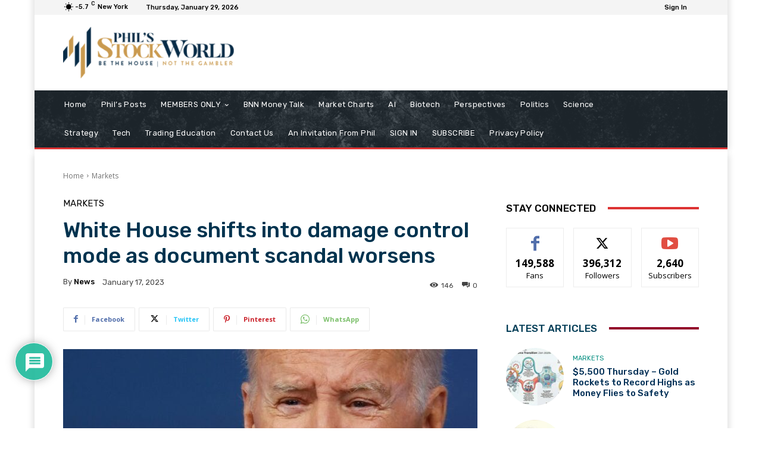

--- FILE ---
content_type: text/html; charset=UTF-8
request_url: https://www.philstockworld.com/2023/01/17/white-house-shifts-into-damage-control-mode-as-document-scandal-worsens/
body_size: 47710
content:
<!doctype html >
<!--[if IE 8]>    <html class="ie8" lang="en"> <![endif]-->
<!--[if IE 9]>    <html class="ie9" lang="en"> <![endif]-->
<!--[if gt IE 8]><!--> <html lang="en-US"> <!--<![endif]-->
<head>
    <title>White House shifts into damage control mode as document scandal worsens - Phil Stock World</title>
    <meta charset="UTF-8" />
    <meta name="viewport" content="width=device-width, initial-scale=1.0">
    <link rel="pingback" href="https://www.philstockworld.com/xmlrpc.php" />
    	<style>img:is([sizes="auto" i], [sizes^="auto," i]) { contain-intrinsic-size: 3000px 1500px }</style>
	
<!-- The SEO Framework by Sybre Waaijer -->
<meta name="robots" content="max-snippet:-1,max-image-preview:standard,max-video-preview:0" />
<link rel="canonical" href="https://www.philstockworld.com/2023/01/17/white-house-shifts-into-damage-control-mode-as-document-scandal-worsens/" />
<meta name="description" content="CNN — The White House is scrambling to catch up to the classified documents controversy and to blunt a Republican effort to pin down President Joe Biden and get…" />
<meta property="og:type" content="article" />
<meta property="og:locale" content="en_US" />
<meta property="og:site_name" content="Phil Stock World" />
<meta property="og:title" content="White House shifts into damage control mode as document scandal worsens" />
<meta property="og:description" content="CNN — The White House is scrambling to catch up to the classified documents controversy and to blunt a Republican effort to pin down President Joe Biden and get former President Donald Trump off the…" />
<meta property="og:url" content="https://www.philstockworld.com/2023/01/17/white-house-shifts-into-damage-control-mode-as-document-scandal-worsens/" />
<meta property="og:image" content="https://www.philstockworld.com/wp-content/uploads/2023/01/large-69.jpeg" />
<meta property="og:image:width" content="800" />
<meta property="og:image:height" content="450" />
<meta property="article:published_time" content="2023-01-17T10:41:55+00:00" />
<meta property="article:modified_time" content="2023-01-17T11:20:32+00:00" />
<meta name="twitter:card" content="summary_large_image" />
<meta name="twitter:site" content="@philstockworld" />
<meta name="twitter:title" content="White House shifts into damage control mode as document scandal worsens" />
<meta name="twitter:description" content="CNN — The White House is scrambling to catch up to the classified documents controversy and to blunt a Republican effort to pin down President Joe Biden and get former President Donald Trump off the…" />
<meta name="twitter:image" content="https://www.philstockworld.com/wp-content/uploads/2023/01/large-69.jpeg" />
<script type="application/ld+json">{"@context":"https://schema.org","@graph":[{"@type":"WebSite","@id":"https://www.philstockworld.com/#/schema/WebSite","url":"https://www.philstockworld.com/","name":"Phil Stock World","alternateName":"PhilStockWorld.com","description":"Stock and options trading ideas and tips. Daily market commentary in a fun and relaxing atmosphere. Financial News, Trading Tips, Stock Quotes, Option Strategy and Education, Investing Strategies and Market Analysis.","inLanguage":"en-US","potentialAction":{"@type":"SearchAction","target":{"@type":"EntryPoint","urlTemplate":"https://www.philstockworld.com/search/{search_term_string}/"},"query-input":"required name=search_term_string"},"publisher":{"@type":"Organization","@id":"https://www.philstockworld.com/#/schema/Organization","name":"PhilStockWorld.com","url":"https://www.philstockworld.com/","logo":"https://beta.philstockworld.com/wp-content/uploads/2022/05/psw-logo-1.png"}},{"@type":"WebPage","@id":"https://www.philstockworld.com/2023/01/17/white-house-shifts-into-damage-control-mode-as-document-scandal-worsens/","url":"https://www.philstockworld.com/2023/01/17/white-house-shifts-into-damage-control-mode-as-document-scandal-worsens/","name":"White House shifts into damage control mode as document scandal worsens - Phil Stock World","description":"CNN — The White House is scrambling to catch up to the classified documents controversy and to blunt a Republican effort to pin down President Joe Biden and get…","inLanguage":"en-US","isPartOf":{"@id":"https://www.philstockworld.com/#/schema/WebSite"},"breadcrumb":{"@type":"BreadcrumbList","@id":"https://www.philstockworld.com/#/schema/BreadcrumbList","itemListElement":[{"@type":"ListItem","position":1,"item":"https://www.philstockworld.com/","name":"Phil Stock World"},{"@type":"ListItem","position":2,"item":"https://www.philstockworld.com/available/","name":"Category: Markets"},{"@type":"ListItem","position":3,"name":"White House shifts into damage control mode as document scandal worsens"}]},"potentialAction":{"@type":"ReadAction","target":"https://www.philstockworld.com/2023/01/17/white-house-shifts-into-damage-control-mode-as-document-scandal-worsens/"},"datePublished":"2023-01-17T10:41:55+00:00","dateModified":"2023-01-17T11:20:32+00:00","author":{"@type":"Person","@id":"https://www.philstockworld.com/#/schema/Person/b373cc303dbb19d178220bfa05e18e2d","name":"news"}}]}</script>
<!-- / The SEO Framework by Sybre Waaijer | 17.78ms meta | 0.10ms boot -->

<link rel='dns-prefetch' href='//fonts.googleapis.com' />
<link rel="alternate" type="application/rss+xml" title="Phil Stock World &raquo; Feed" href="https://www.philstockworld.com/feed/" />
<link rel="alternate" type="application/rss+xml" title="Phil Stock World &raquo; Comments Feed" href="https://www.philstockworld.com/comments/feed/" />
<link rel="alternate" type="application/rss+xml" title="Phil Stock World &raquo; White House shifts into damage control mode as document scandal worsens Comments Feed" href="https://www.philstockworld.com/2023/01/17/white-house-shifts-into-damage-control-mode-as-document-scandal-worsens/feed/" />
<script type="text/javascript">
/* <![CDATA[ */
window._wpemojiSettings = {"baseUrl":"https:\/\/s.w.org\/images\/core\/emoji\/15.0.3\/72x72\/","ext":".png","svgUrl":"https:\/\/s.w.org\/images\/core\/emoji\/15.0.3\/svg\/","svgExt":".svg","source":{"concatemoji":"https:\/\/www.philstockworld.com\/wp-includes\/js\/wp-emoji-release.min.js?ver=e5a9f5b76c35534840b761a741ab2183"}};
/*! This file is auto-generated */
!function(i,n){var o,s,e;function c(e){try{var t={supportTests:e,timestamp:(new Date).valueOf()};sessionStorage.setItem(o,JSON.stringify(t))}catch(e){}}function p(e,t,n){e.clearRect(0,0,e.canvas.width,e.canvas.height),e.fillText(t,0,0);var t=new Uint32Array(e.getImageData(0,0,e.canvas.width,e.canvas.height).data),r=(e.clearRect(0,0,e.canvas.width,e.canvas.height),e.fillText(n,0,0),new Uint32Array(e.getImageData(0,0,e.canvas.width,e.canvas.height).data));return t.every(function(e,t){return e===r[t]})}function u(e,t,n){switch(t){case"flag":return n(e,"\ud83c\udff3\ufe0f\u200d\u26a7\ufe0f","\ud83c\udff3\ufe0f\u200b\u26a7\ufe0f")?!1:!n(e,"\ud83c\uddfa\ud83c\uddf3","\ud83c\uddfa\u200b\ud83c\uddf3")&&!n(e,"\ud83c\udff4\udb40\udc67\udb40\udc62\udb40\udc65\udb40\udc6e\udb40\udc67\udb40\udc7f","\ud83c\udff4\u200b\udb40\udc67\u200b\udb40\udc62\u200b\udb40\udc65\u200b\udb40\udc6e\u200b\udb40\udc67\u200b\udb40\udc7f");case"emoji":return!n(e,"\ud83d\udc26\u200d\u2b1b","\ud83d\udc26\u200b\u2b1b")}return!1}function f(e,t,n){var r="undefined"!=typeof WorkerGlobalScope&&self instanceof WorkerGlobalScope?new OffscreenCanvas(300,150):i.createElement("canvas"),a=r.getContext("2d",{willReadFrequently:!0}),o=(a.textBaseline="top",a.font="600 32px Arial",{});return e.forEach(function(e){o[e]=t(a,e,n)}),o}function t(e){var t=i.createElement("script");t.src=e,t.defer=!0,i.head.appendChild(t)}"undefined"!=typeof Promise&&(o="wpEmojiSettingsSupports",s=["flag","emoji"],n.supports={everything:!0,everythingExceptFlag:!0},e=new Promise(function(e){i.addEventListener("DOMContentLoaded",e,{once:!0})}),new Promise(function(t){var n=function(){try{var e=JSON.parse(sessionStorage.getItem(o));if("object"==typeof e&&"number"==typeof e.timestamp&&(new Date).valueOf()<e.timestamp+604800&&"object"==typeof e.supportTests)return e.supportTests}catch(e){}return null}();if(!n){if("undefined"!=typeof Worker&&"undefined"!=typeof OffscreenCanvas&&"undefined"!=typeof URL&&URL.createObjectURL&&"undefined"!=typeof Blob)try{var e="postMessage("+f.toString()+"("+[JSON.stringify(s),u.toString(),p.toString()].join(",")+"));",r=new Blob([e],{type:"text/javascript"}),a=new Worker(URL.createObjectURL(r),{name:"wpTestEmojiSupports"});return void(a.onmessage=function(e){c(n=e.data),a.terminate(),t(n)})}catch(e){}c(n=f(s,u,p))}t(n)}).then(function(e){for(var t in e)n.supports[t]=e[t],n.supports.everything=n.supports.everything&&n.supports[t],"flag"!==t&&(n.supports.everythingExceptFlag=n.supports.everythingExceptFlag&&n.supports[t]);n.supports.everythingExceptFlag=n.supports.everythingExceptFlag&&!n.supports.flag,n.DOMReady=!1,n.readyCallback=function(){n.DOMReady=!0}}).then(function(){return e}).then(function(){var e;n.supports.everything||(n.readyCallback(),(e=n.source||{}).concatemoji?t(e.concatemoji):e.wpemoji&&e.twemoji&&(t(e.twemoji),t(e.wpemoji)))}))}((window,document),window._wpemojiSettings);
/* ]]> */
</script>
<link rel='stylesheet' id='psw-amember-css' href='https://www.philstockworld.com/wp-content/plugins/psw-amember-compat/psw-amember.css?ver=20230818' type='text/css' media='all' />
<style id='wp-emoji-styles-inline-css' type='text/css'>

	img.wp-smiley, img.emoji {
		display: inline !important;
		border: none !important;
		box-shadow: none !important;
		height: 1em !important;
		width: 1em !important;
		margin: 0 0.07em !important;
		vertical-align: -0.1em !important;
		background: none !important;
		padding: 0 !important;
	}
</style>
<link rel='stylesheet' id='wpdiscuz-frontend-css-css' href='https://www.philstockworld.com/wp-content/plugins/wpdiscuz/themes/default/style.css?ver=7.6.27' type='text/css' media='all' />
<style id='wpdiscuz-frontend-css-inline-css' type='text/css'>
 #wpdcom .wpd-blog-administrator .wpd-comment-label{color:#ffffff;background-color:#90c900;border:none}#wpdcom .wpd-blog-administrator .wpd-comment-author, #wpdcom .wpd-blog-administrator .wpd-comment-author a{color:#90c900}#wpdcom.wpd-layout-1 .wpd-comment .wpd-blog-administrator .wpd-avatar img{border-color:#90c900}#wpdcom.wpd-layout-2 .wpd-comment.wpd-reply .wpd-comment-wrap.wpd-blog-administrator{border-left:3px solid #90c900}#wpdcom.wpd-layout-2 .wpd-comment .wpd-blog-administrator .wpd-avatar img{border-bottom-color:#90c900}#wpdcom.wpd-layout-3 .wpd-blog-administrator .wpd-comment-subheader{border-top:1px dashed #90c900}#wpdcom.wpd-layout-3 .wpd-reply .wpd-blog-administrator .wpd-comment-right{border-left:1px solid #90c900}#wpdcom .wpd-blog-editor .wpd-comment-label{color:#ffffff;background-color:#aaaaaa;border:none}#wpdcom .wpd-blog-editor .wpd-comment-author, #wpdcom .wpd-blog-editor .wpd-comment-author a{color:#aaaaaa}#wpdcom.wpd-layout-1 .wpd-comment .wpd-blog-editor .wpd-avatar img{border-color:#aaaaaa}#wpdcom.wpd-layout-2 .wpd-comment.wpd-reply .wpd-comment-wrap.wpd-blog-editor{border-left:3px solid #aaaaaa}#wpdcom.wpd-layout-2 .wpd-comment .wpd-blog-editor .wpd-avatar img{border-bottom-color:#aaaaaa}#wpdcom.wpd-layout-3 .wpd-blog-editor .wpd-comment-subheader{border-top:1px dashed #aaaaaa}#wpdcom.wpd-layout-3 .wpd-reply .wpd-blog-editor .wpd-comment-right{border-left:1px solid #aaaaaa}#wpdcom .wpd-blog-author .wpd-comment-label{color:#ffffff;background-color:#00cad8;border:none}#wpdcom .wpd-blog-author .wpd-comment-author, #wpdcom .wpd-blog-author .wpd-comment-author a{color:#00cad8}#wpdcom.wpd-layout-1 .wpd-comment .wpd-blog-author .wpd-avatar img{border-color:#00cad8}#wpdcom.wpd-layout-2 .wpd-comment .wpd-blog-author .wpd-avatar img{border-bottom-color:#00cad8}#wpdcom.wpd-layout-3 .wpd-blog-author .wpd-comment-subheader{border-top:1px dashed #00cad8}#wpdcom.wpd-layout-3 .wpd-reply .wpd-blog-author .wpd-comment-right{border-left:1px solid #00cad8}#wpdcom .wpd-blog-contributor .wpd-comment-label{color:#ffffff;background-color:#ffffff;border:none}#wpdcom .wpd-blog-contributor .wpd-comment-author, #wpdcom .wpd-blog-contributor .wpd-comment-author a{color:#ffffff}#wpdcom.wpd-layout-1 .wpd-comment .wpd-blog-contributor .wpd-avatar img{border-color:#ffffff}#wpdcom.wpd-layout-2 .wpd-comment .wpd-blog-contributor .wpd-avatar img{border-bottom-color:#ffffff}#wpdcom.wpd-layout-3 .wpd-blog-contributor .wpd-comment-subheader{border-top:1px dashed #ffffff}#wpdcom.wpd-layout-3 .wpd-reply .wpd-blog-contributor .wpd-comment-right{border-left:1px solid #ffffff}#wpdcom .wpd-blog-subscriber .wpd-comment-label{color:#ffffff;background-color:#0095f2;border:none}#wpdcom .wpd-blog-subscriber .wpd-comment-author, #wpdcom .wpd-blog-subscriber .wpd-comment-author a{color:#0095f2}#wpdcom.wpd-layout-2 .wpd-comment .wpd-blog-subscriber .wpd-avatar img{border-bottom-color:#0095f2}#wpdcom.wpd-layout-3 .wpd-blog-subscriber .wpd-comment-subheader{border-top:1px dashed #0095f2}#wpdcom .wpd-blog-amember_active .wpd-comment-label{color:#ffffff;background-color:#00B38F;border:none}#wpdcom .wpd-blog-amember_active .wpd-comment-author, #wpdcom .wpd-blog-amember_active .wpd-comment-author a{color:#00B38F}#wpdcom.wpd-layout-1 .wpd-comment .wpd-blog-amember_active .wpd-avatar img{border-color:#00B38F}#wpdcom.wpd-layout-2 .wpd-comment .wpd-blog-amember_active .wpd-avatar img{border-bottom-color:#00B38F}#wpdcom.wpd-layout-3 .wpd-blog-amember_active .wpd-comment-subheader{border-top:1px dashed #00B38F}#wpdcom.wpd-layout-3 .wpd-reply .wpd-blog-amember_active .wpd-comment-right{border-left:1px solid #00B38F}#wpdcom .wpd-blog-amember_expired .wpd-comment-label{color:#ffffff;background-color:#00B38F;border:none}#wpdcom .wpd-blog-amember_expired .wpd-comment-author, #wpdcom .wpd-blog-amember_expired .wpd-comment-author a{color:#00B38F}#wpdcom.wpd-layout-1 .wpd-comment .wpd-blog-amember_expired .wpd-avatar img{border-color:#00B38F}#wpdcom.wpd-layout-2 .wpd-comment .wpd-blog-amember_expired .wpd-avatar img{border-bottom-color:#00B38F}#wpdcom.wpd-layout-3 .wpd-blog-amember_expired .wpd-comment-subheader{border-top:1px dashed #00B38F}#wpdcom.wpd-layout-3 .wpd-reply .wpd-blog-amember_expired .wpd-comment-right{border-left:1px solid #00B38F}#wpdcom .wpd-blog-post_author .wpd-comment-label{color:#ffffff;background-color:#1f55c1;border:none}#wpdcom .wpd-blog-post_author .wpd-comment-author, #wpdcom .wpd-blog-post_author .wpd-comment-author a{color:#1f55c1}#wpdcom .wpd-blog-post_author .wpd-avatar img{border-color:#1f55c1}#wpdcom.wpd-layout-1 .wpd-comment .wpd-blog-post_author .wpd-avatar img{border-color:#1f55c1}#wpdcom.wpd-layout-2 .wpd-comment.wpd-reply .wpd-comment-wrap.wpd-blog-post_author{border-left:3px solid #1f55c1}#wpdcom.wpd-layout-2 .wpd-comment .wpd-blog-post_author .wpd-avatar img{border-bottom-color:#1f55c1}#wpdcom.wpd-layout-3 .wpd-blog-post_author .wpd-comment-subheader{border-top:1px dashed #1f55c1}#wpdcom.wpd-layout-3 .wpd-reply .wpd-blog-post_author .wpd-comment-right{border-left:1px solid #1f55c1}#wpdcom .wpd-blog-guest .wpd-comment-label{color:#ffffff;background-color:#00B38F;border:none}#wpdcom .wpd-blog-guest .wpd-comment-author, #wpdcom .wpd-blog-guest .wpd-comment-author a{color:#00B38F}#wpdcom.wpd-layout-3 .wpd-blog-guest .wpd-comment-subheader{border-top:1px dashed #00B38F}#comments, #respond, .comments-area, #wpdcom{}#wpdcom .ql-editor > *{color:#777777}#wpdcom .ql-editor::before{}#wpdcom .ql-toolbar{border:1px solid #DDDDDD;border-top:none}#wpdcom .ql-container{border:1px solid #DDDDDD;border-bottom:none}#wpdcom .wpd-form-row .wpdiscuz-item input[type="text"], #wpdcom .wpd-form-row .wpdiscuz-item input[type="email"], #wpdcom .wpd-form-row .wpdiscuz-item input[type="url"], #wpdcom .wpd-form-row .wpdiscuz-item input[type="color"], #wpdcom .wpd-form-row .wpdiscuz-item input[type="date"], #wpdcom .wpd-form-row .wpdiscuz-item input[type="datetime"], #wpdcom .wpd-form-row .wpdiscuz-item input[type="datetime-local"], #wpdcom .wpd-form-row .wpdiscuz-item input[type="month"], #wpdcom .wpd-form-row .wpdiscuz-item input[type="number"], #wpdcom .wpd-form-row .wpdiscuz-item input[type="time"], #wpdcom textarea, #wpdcom select{border:1px solid #DDDDDD;color:#777777}#wpdcom .wpd-form-row .wpdiscuz-item textarea{border:1px solid #DDDDDD}#wpdcom input::placeholder, #wpdcom textarea::placeholder, #wpdcom input::-moz-placeholder, #wpdcom textarea::-webkit-input-placeholder{}#wpdcom .wpd-comment-text{color:#777777}#wpdcom .wpd-thread-head .wpd-thread-info{border-bottom:2px solid #00B38F}#wpdcom .wpd-thread-head .wpd-thread-info.wpd-reviews-tab svg{fill:#00B38F}#wpdcom .wpd-thread-head .wpdiscuz-user-settings{border-bottom:2px solid #00B38F}#wpdcom .wpd-thread-head .wpdiscuz-user-settings:hover{color:#00B38F}#wpdcom .wpd-comment .wpd-follow-link:hover{color:#00B38F}#wpdcom .wpd-comment-status .wpd-sticky{color:#00B38F}#wpdcom .wpd-thread-filter .wpdf-active{color:#00B38F;border-bottom-color:#00B38F}#wpdcom .wpd-comment-info-bar{border:1px dashed #33c3a6;background:#e6f8f4}#wpdcom .wpd-comment-info-bar .wpd-current-view i{color:#00B38F}#wpdcom .wpd-filter-view-all:hover{background:#00B38F}#wpdcom .wpdiscuz-item .wpdiscuz-rating > label{color:#DDDDDD}#wpdcom .wpdiscuz-item .wpdiscuz-rating:not(:checked) > label:hover, .wpdiscuz-rating:not(:checked) > label:hover ~ label{}#wpdcom .wpdiscuz-item .wpdiscuz-rating > input ~ label:hover, #wpdcom .wpdiscuz-item .wpdiscuz-rating > input:not(:checked) ~ label:hover ~ label, #wpdcom .wpdiscuz-item .wpdiscuz-rating > input:not(:checked) ~ label:hover ~ label{color:#FFED85}#wpdcom .wpdiscuz-item .wpdiscuz-rating > input:checked ~ label:hover, #wpdcom .wpdiscuz-item .wpdiscuz-rating > input:checked ~ label:hover, #wpdcom .wpdiscuz-item .wpdiscuz-rating > label:hover ~ input:checked ~ label, #wpdcom .wpdiscuz-item .wpdiscuz-rating > input:checked + label:hover ~ label, #wpdcom .wpdiscuz-item .wpdiscuz-rating > input:checked ~ label:hover ~ label, .wpd-custom-field .wcf-active-star, #wpdcom .wpdiscuz-item .wpdiscuz-rating > input:checked ~ label{color:#FFD700}#wpd-post-rating .wpd-rating-wrap .wpd-rating-stars svg .wpd-star{fill:#DDDDDD}#wpd-post-rating .wpd-rating-wrap .wpd-rating-stars svg .wpd-active{fill:#FFD700}#wpd-post-rating .wpd-rating-wrap .wpd-rate-starts svg .wpd-star{fill:#DDDDDD}#wpd-post-rating .wpd-rating-wrap .wpd-rate-starts:hover svg .wpd-star{fill:#FFED85}#wpd-post-rating.wpd-not-rated .wpd-rating-wrap .wpd-rate-starts svg:hover ~ svg .wpd-star{fill:#DDDDDD}.wpdiscuz-post-rating-wrap .wpd-rating .wpd-rating-wrap .wpd-rating-stars svg .wpd-star{fill:#DDDDDD}.wpdiscuz-post-rating-wrap .wpd-rating .wpd-rating-wrap .wpd-rating-stars svg .wpd-active{fill:#FFD700}#wpdcom .wpd-comment .wpd-follow-active{color:#ff7a00}#wpdcom .page-numbers{color:#555;border:#555 1px solid}#wpdcom span.current{background:#555}#wpdcom.wpd-layout-1 .wpd-new-loaded-comment > .wpd-comment-wrap > .wpd-comment-right{background:#FFFAD6}#wpdcom.wpd-layout-2 .wpd-new-loaded-comment.wpd-comment > .wpd-comment-wrap > .wpd-comment-right{background:#FFFAD6}#wpdcom.wpd-layout-2 .wpd-new-loaded-comment.wpd-comment.wpd-reply > .wpd-comment-wrap > .wpd-comment-right{background:transparent}#wpdcom.wpd-layout-2 .wpd-new-loaded-comment.wpd-comment.wpd-reply > .wpd-comment-wrap{background:#FFFAD6}#wpdcom.wpd-layout-3 .wpd-new-loaded-comment.wpd-comment > .wpd-comment-wrap > .wpd-comment-right{background:#FFFAD6}#wpdcom .wpd-follow:hover i, #wpdcom .wpd-unfollow:hover i, #wpdcom .wpd-comment .wpd-follow-active:hover i{color:#00B38F}#wpdcom .wpdiscuz-readmore{cursor:pointer;color:#00B38F}.wpd-custom-field .wcf-pasiv-star, #wpcomm .wpdiscuz-item .wpdiscuz-rating > label{color:#DDDDDD}.wpd-wrapper .wpd-list-item.wpd-active{border-top:3px solid #00B38F}#wpdcom.wpd-layout-2 .wpd-comment.wpd-reply.wpd-unapproved-comment .wpd-comment-wrap{border-left:3px solid #FFFAD6}#wpdcom.wpd-layout-3 .wpd-comment.wpd-reply.wpd-unapproved-comment .wpd-comment-right{border-left:1px solid #FFFAD6}#wpdcom .wpd-prim-button{background-color:#07B290;color:#FFFFFF}#wpdcom .wpd_label__check i.wpdicon-on{color:#07B290;border:1px solid #83d9c8}#wpd-bubble-wrapper #wpd-bubble-all-comments-count{color:#1DB99A}#wpd-bubble-wrapper > div{background-color:#1DB99A}#wpd-bubble-wrapper > #wpd-bubble #wpd-bubble-add-message{background-color:#1DB99A}#wpd-bubble-wrapper > #wpd-bubble #wpd-bubble-add-message::before{border-left-color:#1DB99A;border-right-color:#1DB99A}#wpd-bubble-wrapper.wpd-right-corner > #wpd-bubble #wpd-bubble-add-message::before{border-left-color:#1DB99A;border-right-color:#1DB99A}.wpd-inline-icon-wrapper path.wpd-inline-icon-first{fill:#1DB99A}.wpd-inline-icon-count{background-color:#1DB99A}.wpd-inline-icon-count::before{border-right-color:#1DB99A}.wpd-inline-form-wrapper::before{border-bottom-color:#1DB99A}.wpd-inline-form-question{background-color:#1DB99A}.wpd-inline-form{background-color:#1DB99A}.wpd-last-inline-comments-wrapper{border-color:#1DB99A}.wpd-last-inline-comments-wrapper::before{border-bottom-color:#1DB99A}.wpd-last-inline-comments-wrapper .wpd-view-all-inline-comments{background:#1DB99A}.wpd-last-inline-comments-wrapper .wpd-view-all-inline-comments:hover,.wpd-last-inline-comments-wrapper .wpd-view-all-inline-comments:active,.wpd-last-inline-comments-wrapper .wpd-view-all-inline-comments:focus{background-color:#1DB99A}#wpdcom .ql-snow .ql-tooltip[data-mode="link"]::before{content:"Enter link:"}#wpdcom .ql-snow .ql-tooltip.ql-editing a.ql-action::after{content:"Save"}#wpcomm .wmu-active{border-bottom:1px solid #00B38F}.comments-area{width:auto}
</style>
<link rel='stylesheet' id='wpdiscuz-fa-css' href='https://www.philstockworld.com/wp-content/plugins/wpdiscuz/assets/third-party/font-awesome-5.13.0/css/fa.min.css?ver=7.6.27' type='text/css' media='all' />
<link rel='stylesheet' id='wpdiscuz-combo-css-css' href='https://www.philstockworld.com/wp-content/plugins/wpdiscuz/assets/css/wpdiscuz-combo.min.css?ver=e5a9f5b76c35534840b761a741ab2183' type='text/css' media='all' />
<link rel='stylesheet' id='wpdiscuz-giphy-css' href='https://www.philstockworld.com/wp-content/plugins/wpdiscuz-giphy-integration/assets/css/wpdiscuz-giphy.min.css?ver=1.0.4' type='text/css' media='all' />
<link rel='stylesheet' id='wmu-frontend-css-css' href='https://www.philstockworld.com/wp-content/plugins/wpdiscuz-media-uploader/assets/css/wmu-frontend.min.css?ver=7.1.2' type='text/css' media='all' />
<link rel='stylesheet' id='td-plugin-multi-purpose-css' href='https://www.philstockworld.com/wp-content/plugins/td-composer/td-multi-purpose/style.css?ver=3833ae26cf1f9d406448012ce1734aa1' type='text/css' media='all' />
<link rel='stylesheet' id='google-fonts-style-css' href='https://fonts.googleapis.com/css?family=Open+Sans%3A400%2C600%2C700%7CRoboto%3A400%2C500%2C700%7CRubik%3A500%2C400&#038;display=swap&#038;ver=12.6.2' type='text/css' media='all' />
<link rel='stylesheet' id='td-theme-css' href='https://www.philstockworld.com/wp-content/themes/Newspaper/style.css?ver=12.6.2' type='text/css' media='all' />
<style id='td-theme-inline-css' type='text/css'>@media (max-width:767px){.td-header-desktop-wrap{display:none}}@media (min-width:767px){.td-header-mobile-wrap{display:none}}</style>
<link rel='stylesheet' id='td-theme-child-css' href='https://www.philstockworld.com/wp-content/themes/philstockworld/style.css?ver=12.6.2c' type='text/css' media='all' />
<link rel='stylesheet' id='wpdiscuz-search-styles-css' href='https://www.philstockworld.com/wp-content/plugins/wpdiscuz-comment-search/assets/css/front.min.css?ver=7.1.1' type='text/css' media='all' />
<link rel='stylesheet' id='wpdiscuz-font-awesome-css' href='https://www.philstockworld.com/wp-content/plugins/wpdiscuz/assets/third-party/font-awesome-5.13.0/css/fontawesome-all.min.css?ver=7.6.27' type='text/css' media='all' />
<link rel='stylesheet' id='wpdiscuz_widgets_comm_vot_style-css' href='https://www.philstockworld.com/wp-content/plugins/wpdiscuz-widgets/assets/css/style.min.css?ver=7.2.6' type='text/css' media='all' />
<link rel='stylesheet' id='wpdiscuz_widgets_slick_style-css' href='https://www.philstockworld.com/wp-content/plugins/wpdiscuz-widgets/assets/third-party/slick/slick.min.css?ver=7.2.6' type='text/css' media='all' />
<link rel='stylesheet' id='td-legacy-framework-front-style-css' href='https://www.philstockworld.com/wp-content/plugins/td-composer/legacy/Newspaper/assets/css/td_legacy_main.css?ver=3833ae26cf1f9d406448012ce1734aa1' type='text/css' media='all' />
<link rel='stylesheet' id='td-standard-pack-framework-front-style-css' href='https://www.philstockworld.com/wp-content/plugins/td-standard-pack/Newspaper/assets/css/td_standard_pack_main.css?ver=9c79b36358200da4c4662c5aa9454675' type='text/css' media='all' />
<link rel='stylesheet' id='tdb_style_cloud_templates_front-css' href='https://www.philstockworld.com/wp-content/plugins/td-cloud-library/assets/css/tdb_main.css?ver=34c58173fa732974ccb0ca4df5ede162' type='text/css' media='all' />
<script type="text/javascript" src="https://www.philstockworld.com/wp-content/plugins/psw-amember-compat/psw-amember.js?ver=20230818" id="psw-amember-js"></script>
<script type="text/javascript" src="https://www.philstockworld.com/wp-includes/js/jquery/jquery.min.js?ver=3.7.1" id="jquery-core-js"></script>
<script type="text/javascript" src="https://www.philstockworld.com/wp-includes/js/jquery/jquery-migrate.min.js?ver=3.4.1" id="jquery-migrate-js"></script>
<link rel="https://api.w.org/" href="https://www.philstockworld.com/wp-json/" /><link rel="alternate" title="JSON" type="application/json" href="https://www.philstockworld.com/wp-json/wp/v2/posts/12472849" /><link rel="EditURI" type="application/rsd+xml" title="RSD" href="https://www.philstockworld.com/xmlrpc.php?rsd" />
<link rel="alternate" title="oEmbed (JSON)" type="application/json+oembed" href="https://www.philstockworld.com/wp-json/oembed/1.0/embed?url=https%3A%2F%2Fwww.philstockworld.com%2F2023%2F01%2F17%2Fwhite-house-shifts-into-damage-control-mode-as-document-scandal-worsens%2F" />
<link rel="alternate" title="oEmbed (XML)" type="text/xml+oembed" href="https://www.philstockworld.com/wp-json/oembed/1.0/embed?url=https%3A%2F%2Fwww.philstockworld.com%2F2023%2F01%2F17%2Fwhite-house-shifts-into-damage-control-mode-as-document-scandal-worsens%2F&#038;format=xml" />
<script>
jQuery(function($){
    $('.am4-ajax-widget').each(function(){
        $(this).load('//www.philstockworld.com/wp-admin/admin-ajax.php', {
            action: 'am4-show-widget',
            id: $(this).attr('id'),
        })
    })
})
</script>  <script src="https://cdn.onesignal.com/sdks/web/v16/OneSignalSDK.page.js" defer></script>
  <script>
          window.OneSignalDeferred = window.OneSignalDeferred || [];
          OneSignalDeferred.push(async function(OneSignal) {
            await OneSignal.init({
              appId: "fdab3465-e948-47b8-8973-55e0ed125516",
              serviceWorkerOverrideForTypical: true,
              path: "https://www.philstockworld.com/wp-content/plugins/onesignal-free-web-push-notifications/sdk_files/",
              serviceWorkerParam: { scope: "/wp-content/plugins/onesignal-free-web-push-notifications/sdk_files/push/onesignal/" },
              serviceWorkerPath: "OneSignalSDKWorker.js",
            });
          });

          // Unregister the legacy OneSignal service worker to prevent scope conflicts
          navigator.serviceWorker.getRegistrations().then((registrations) => {
            // Iterate through all registered service workers
            registrations.forEach((registration) => {
              // Check the script URL to identify the specific service worker
              if (registration.active && registration.active.scriptURL.includes('OneSignalSDKWorker.js.php')) {
                // Unregister the service worker
                registration.unregister().then((success) => {
                  if (success) {
                    console.log('OneSignalSW: Successfully unregistered:', registration.active.scriptURL);
                  } else {
                    console.log('OneSignalSW: Failed to unregister:', registration.active.scriptURL);
                  }
                });
              }
            });
          }).catch((error) => {
            console.error('Error fetching service worker registrations:', error);
          });
        </script>
            <style type='text/css'>
                .wpdiscuz-widget-icon-show-box i{
                    color: #777;
                    fill: #777;
                }
                #widget-comments-container .wpd-widget-comp-count{
                    background:#777;
                }
                .like-count-first.wpdiscuz-widget-comment .wpdiscuz-widget-icon-show-box{}
                #widget-comments-container .wpdiscuz-widgets-tab-title-list li .fas,
                #widget-comments-container .wpdiscuz-widgets-tab-title-list li .far,
                #widget-comments-container .wpdiscuz-widgets-tab-title-list li .fab{
                    color:#777;
                }
                div#widget-comments-container.widget-comments-container{
                    max-width:550px;
                    margin-left:10px;
                    margin-right:10px;}
                div#widget-comments-container div.wpdiscuz-widgets-content{
                    padding-right:10px;
                    padding-left:10px;
                }
                div.widget-comments-container>div,
                div.widget-comments-container>ul>.tab-title-list-active-item{
                    background-color:rgba(255, 255, 255, 0);
                }
                #widget-comments-container ul.wpdiscuz-widgets-tab-title-list li.tab-title-list-active-item{
                    border-top-color:#777                }
                #widget-comments-container .wpd_widgets_items_wrapper .slick-arrow{
                    background:#777;
                }
                #widget-comments-container{font-size:100%}            </style>
            <!--[if lt IE 9]><script src="https://cdnjs.cloudflare.com/ajax/libs/html5shiv/3.7.3/html5shiv.js"></script><![endif]-->
        <script>
        window.tdb_global_vars = {"wpRestUrl":"https:\/\/www.philstockworld.com\/wp-json\/","permalinkStructure":"\/%year%\/%monthnum%\/%day%\/%postname%\/"};
        window.tdb_p_autoload_vars = {"isAjax":false,"isAdminBarShowing":false,"autoloadScrollPercent":50,"postAutoloadStatus":"off","origPostEditUrl":null};
    </script>
    
    <style id="tdb-global-colors">:root{--mm-custom-color-4:#F5934A;--mm-custom-color-5:#F7F3EE;--mm-custom-color-1:#181923;--mm-custom-color-2:#f17c34;--mm-custom-color-3:#5B5D62}</style>
	
    <style id="tdb-global-fonts">
        :root {--global-1: Plus Jakarta Sans;--global-2: Red Hat Display;--global-3: Pinyon Script;}
    </style>
    <meta name="generator" content="Feed to Post 3.16.4" />
<style>#wpcomm .wc-footer-left .wc-cta-button:hover a{color:#FFFFFF}#wpdiscuz-search-form .fas,.wpdiscuz-widget-search-form .fas{color:#00B38F}#wpdiscuz-search-form .wpdiscuz-comm-search{color:#666666!important}#wpdiscuz-search-form .wpdiscuz-search-box{background-color:#FFFFFF;border:1px solid #CDCDCD}#wpdiscuz-search-form .wpdiscuz-search-setting{border:1px solid#CDCDCD}.wpdiscuz-search-setting .shearch-arrow{border-color: transparent transparent #CDCDCD}.wpdiscuz-search-setting{background-color:#FFFFFF!important;}.wpdiscuz-search-setting .shearch-arrow-no-border{border-bottom: 9px solid #FFFFFF!important}.wpdiscuz-search-setting input{color:#666666 !important}.wc-thread-wrapper-search p.wpd-search-result-title{border-bottom:1px solid #CDCDCD}.wpdiscuz-search-setting p:hover{background-color:#EEEEEE}#wpdiscuz-search-pagination .wpdiscuz-search-pagination-item{background-color:#C4ECE4;color:#666666}#wpdiscuz-search-pagination .pagination-current-page{border: 1px solid transparent; background-color:#fff;}.wpdiscuz-search-widget-loadmore{background-color:#DAF3EE;color:#666666;border:1px solid#CCCCCC}.wpdiscuz-searched-data{background-color:#C4ECE4}</style>
<!-- JS generated by theme -->

<script>
    
    

	    var tdBlocksArray = []; //here we store all the items for the current page

	    // td_block class - each ajax block uses a object of this class for requests
	    function tdBlock() {
		    this.id = '';
		    this.block_type = 1; //block type id (1-234 etc)
		    this.atts = '';
		    this.td_column_number = '';
		    this.td_current_page = 1; //
		    this.post_count = 0; //from wp
		    this.found_posts = 0; //from wp
		    this.max_num_pages = 0; //from wp
		    this.td_filter_value = ''; //current live filter value
		    this.is_ajax_running = false;
		    this.td_user_action = ''; // load more or infinite loader (used by the animation)
		    this.header_color = '';
		    this.ajax_pagination_infinite_stop = ''; //show load more at page x
	    }

        // td_js_generator - mini detector
        ( function () {
            var htmlTag = document.getElementsByTagName("html")[0];

	        if ( navigator.userAgent.indexOf("MSIE 10.0") > -1 ) {
                htmlTag.className += ' ie10';
            }

            if ( !!navigator.userAgent.match(/Trident.*rv\:11\./) ) {
                htmlTag.className += ' ie11';
            }

	        if ( navigator.userAgent.indexOf("Edge") > -1 ) {
                htmlTag.className += ' ieEdge';
            }

            if ( /(iPad|iPhone|iPod)/g.test(navigator.userAgent) ) {
                htmlTag.className += ' td-md-is-ios';
            }

            var user_agent = navigator.userAgent.toLowerCase();
            if ( user_agent.indexOf("android") > -1 ) {
                htmlTag.className += ' td-md-is-android';
            }

            if ( -1 !== navigator.userAgent.indexOf('Mac OS X')  ) {
                htmlTag.className += ' td-md-is-os-x';
            }

            if ( /chrom(e|ium)/.test(navigator.userAgent.toLowerCase()) ) {
               htmlTag.className += ' td-md-is-chrome';
            }

            if ( -1 !== navigator.userAgent.indexOf('Firefox') ) {
                htmlTag.className += ' td-md-is-firefox';
            }

            if ( -1 !== navigator.userAgent.indexOf('Safari') && -1 === navigator.userAgent.indexOf('Chrome') ) {
                htmlTag.className += ' td-md-is-safari';
            }

            if( -1 !== navigator.userAgent.indexOf('IEMobile') ){
                htmlTag.className += ' td-md-is-iemobile';
            }

        })();

        var tdLocalCache = {};

        ( function () {
            "use strict";

            tdLocalCache = {
                data: {},
                remove: function (resource_id) {
                    delete tdLocalCache.data[resource_id];
                },
                exist: function (resource_id) {
                    return tdLocalCache.data.hasOwnProperty(resource_id) && tdLocalCache.data[resource_id] !== null;
                },
                get: function (resource_id) {
                    return tdLocalCache.data[resource_id];
                },
                set: function (resource_id, cachedData) {
                    tdLocalCache.remove(resource_id);
                    tdLocalCache.data[resource_id] = cachedData;
                }
            };
        })();

    
    
var td_viewport_interval_list=[{"limitBottom":767,"sidebarWidth":228},{"limitBottom":1018,"sidebarWidth":300},{"limitBottom":1140,"sidebarWidth":324}];
var td_animation_stack_effect="type0";
var tds_animation_stack=true;
var td_animation_stack_specific_selectors=".entry-thumb, img, .td-lazy-img";
var td_animation_stack_general_selectors=".td-animation-stack img, .td-animation-stack .entry-thumb, .post img, .td-animation-stack .td-lazy-img";
var tdc_is_installed="yes";
var td_ajax_url="https:\/\/www.philstockworld.com\/wp-admin\/admin-ajax.php?td_theme_name=Newspaper&v=12.6.2";
var td_get_template_directory_uri="https:\/\/www.philstockworld.com\/wp-content\/plugins\/td-composer\/legacy\/common";
var tds_snap_menu="";
var tds_logo_on_sticky="";
var tds_header_style="";
var td_please_wait="Please wait...";
var td_email_user_pass_incorrect="User or password incorrect!";
var td_email_user_incorrect="Email or username incorrect!";
var td_email_incorrect="Email incorrect!";
var td_user_incorrect="Username incorrect!";
var td_email_user_empty="Email or username empty!";
var td_pass_empty="Pass empty!";
var td_pass_pattern_incorrect="Invalid Pass Pattern!";
var td_retype_pass_incorrect="Retyped Pass incorrect!";
var tds_more_articles_on_post_enable="";
var tds_more_articles_on_post_time_to_wait="";
var tds_more_articles_on_post_pages_distance_from_top=0;
var tds_captcha="";
var tds_theme_color_site_wide="#008d7f";
var tds_smart_sidebar="";
var tdThemeName="Newspaper";
var tdThemeNameWl="Newspaper";
var td_magnific_popup_translation_tPrev="Previous (Left arrow key)";
var td_magnific_popup_translation_tNext="Next (Right arrow key)";
var td_magnific_popup_translation_tCounter="%curr% of %total%";
var td_magnific_popup_translation_ajax_tError="The content from %url% could not be loaded.";
var td_magnific_popup_translation_image_tError="The image #%curr% could not be loaded.";
var tdBlockNonce="12a48f826a";
var tdMobileMenu="enabled";
var tdMobileSearch="enabled";
var tdDateNamesI18n={"month_names":["January","February","March","April","May","June","July","August","September","October","November","December"],"month_names_short":["Jan","Feb","Mar","Apr","May","Jun","Jul","Aug","Sep","Oct","Nov","Dec"],"day_names":["Sunday","Monday","Tuesday","Wednesday","Thursday","Friday","Saturday"],"day_names_short":["Sun","Mon","Tue","Wed","Thu","Fri","Sat"]};
var td_fb_login_enabled="1";
var tdb_modal_confirm="Save";
var tdb_modal_cancel="Cancel";
var tdb_modal_confirm_alt="Yes";
var tdb_modal_cancel_alt="No";
var td_ad_background_click_link="";
var td_ad_background_click_target="";
</script>


<!-- Header style compiled by theme -->

<style>.td-menu-background,.td-search-background{background-image:url('https://beta.philstockworld.com/wp-content/uploads/2022/06/mob.jpg')}:root{--td_theme_color:#008d7f;--td_slider_text:rgba(0,141,127,0.7);--td_mobile_gradient_one_mob:rgba(16,29,33,0.8);--td_mobile_gradient_two_mob:rgba(11,86,89,0.8);--td_mobile_text_active_color:#00a392}.td-header-style-12 .td-header-menu-wrap-full,.td-header-style-12 .td-affix,.td-grid-style-1.td-hover-1 .td-big-grid-post:hover .td-post-category,.td-grid-style-5.td-hover-1 .td-big-grid-post:hover .td-post-category,.td_category_template_3 .td-current-sub-category,.td_category_template_8 .td-category-header .td-category a.td-current-sub-category,.td_category_template_4 .td-category-siblings .td-category a:hover,.td_block_big_grid_9.td-grid-style-1 .td-post-category,.td_block_big_grid_9.td-grid-style-5 .td-post-category,.td-grid-style-6.td-hover-1 .td-module-thumb:after,.tdm-menu-active-style5 .td-header-menu-wrap .sf-menu>.current-menu-item>a,.tdm-menu-active-style5 .td-header-menu-wrap .sf-menu>.current-menu-ancestor>a,.tdm-menu-active-style5 .td-header-menu-wrap .sf-menu>.current-category-ancestor>a,.tdm-menu-active-style5 .td-header-menu-wrap .sf-menu>li>a:hover,.tdm-menu-active-style5 .td-header-menu-wrap .sf-menu>.sfHover>a{background-color:#008d7f}.td_mega_menu_sub_cats .cur-sub-cat,.td-mega-span h3 a:hover,.td_mod_mega_menu:hover .entry-title a,.header-search-wrap .result-msg a:hover,.td-header-top-menu .td-drop-down-search .td_module_wrap:hover .entry-title a,.td-header-top-menu .td-icon-search:hover,.td-header-wrap .result-msg a:hover,.top-header-menu li a:hover,.top-header-menu .current-menu-item>a,.top-header-menu .current-menu-ancestor>a,.top-header-menu .current-category-ancestor>a,.td-social-icon-wrap>a:hover,.td-header-sp-top-widget .td-social-icon-wrap a:hover,.td_mod_related_posts:hover h3>a,.td-post-template-11 .td-related-title .td-related-left:hover,.td-post-template-11 .td-related-title .td-related-right:hover,.td-post-template-11 .td-related-title .td-cur-simple-item,.td-post-template-11 .td_block_related_posts .td-next-prev-wrap a:hover,.td-category-header .td-pulldown-category-filter-link:hover,.td-category-siblings .td-subcat-dropdown a:hover,.td-category-siblings .td-subcat-dropdown a.td-current-sub-category,.footer-text-wrap .footer-email-wrap a,.footer-social-wrap a:hover,.td_module_17 .td-read-more a:hover,.td_module_18 .td-read-more a:hover,.td_module_19 .td-post-author-name a:hover,.td-pulldown-syle-2 .td-subcat-dropdown:hover .td-subcat-more span,.td-pulldown-syle-2 .td-subcat-dropdown:hover .td-subcat-more i,.td-pulldown-syle-3 .td-subcat-dropdown:hover .td-subcat-more span,.td-pulldown-syle-3 .td-subcat-dropdown:hover .td-subcat-more i,.tdm-menu-active-style3 .tdm-header.td-header-wrap .sf-menu>.current-category-ancestor>a,.tdm-menu-active-style3 .tdm-header.td-header-wrap .sf-menu>.current-menu-ancestor>a,.tdm-menu-active-style3 .tdm-header.td-header-wrap .sf-menu>.current-menu-item>a,.tdm-menu-active-style3 .tdm-header.td-header-wrap .sf-menu>.sfHover>a,.tdm-menu-active-style3 .tdm-header.td-header-wrap .sf-menu>li>a:hover{color:#008d7f}.td-mega-menu-page .wpb_content_element ul li a:hover,.td-theme-wrap .td-aj-search-results .td_module_wrap:hover .entry-title a,.td-theme-wrap .header-search-wrap .result-msg a:hover{color:#008d7f!important}.td_category_template_8 .td-category-header .td-category a.td-current-sub-category,.td_category_template_4 .td-category-siblings .td-category a:hover,.tdm-menu-active-style4 .tdm-header .sf-menu>.current-menu-item>a,.tdm-menu-active-style4 .tdm-header .sf-menu>.current-menu-ancestor>a,.tdm-menu-active-style4 .tdm-header .sf-menu>.current-category-ancestor>a,.tdm-menu-active-style4 .tdm-header .sf-menu>li>a:hover,.tdm-menu-active-style4 .tdm-header .sf-menu>.sfHover>a{border-color:#008d7f}body{background-image:url("https://beta.philstockworld.com/wp-content/uploads/2022/06/bg.png");background-attachment:fixed}.td-menu-background,.td-search-background{background-image:url('https://beta.philstockworld.com/wp-content/uploads/2022/06/mob.jpg')}:root{--td_theme_color:#008d7f;--td_slider_text:rgba(0,141,127,0.7);--td_mobile_gradient_one_mob:rgba(16,29,33,0.8);--td_mobile_gradient_two_mob:rgba(11,86,89,0.8);--td_mobile_text_active_color:#00a392}.td-header-style-12 .td-header-menu-wrap-full,.td-header-style-12 .td-affix,.td-grid-style-1.td-hover-1 .td-big-grid-post:hover .td-post-category,.td-grid-style-5.td-hover-1 .td-big-grid-post:hover .td-post-category,.td_category_template_3 .td-current-sub-category,.td_category_template_8 .td-category-header .td-category a.td-current-sub-category,.td_category_template_4 .td-category-siblings .td-category a:hover,.td_block_big_grid_9.td-grid-style-1 .td-post-category,.td_block_big_grid_9.td-grid-style-5 .td-post-category,.td-grid-style-6.td-hover-1 .td-module-thumb:after,.tdm-menu-active-style5 .td-header-menu-wrap .sf-menu>.current-menu-item>a,.tdm-menu-active-style5 .td-header-menu-wrap .sf-menu>.current-menu-ancestor>a,.tdm-menu-active-style5 .td-header-menu-wrap .sf-menu>.current-category-ancestor>a,.tdm-menu-active-style5 .td-header-menu-wrap .sf-menu>li>a:hover,.tdm-menu-active-style5 .td-header-menu-wrap .sf-menu>.sfHover>a{background-color:#008d7f}.td_mega_menu_sub_cats .cur-sub-cat,.td-mega-span h3 a:hover,.td_mod_mega_menu:hover .entry-title a,.header-search-wrap .result-msg a:hover,.td-header-top-menu .td-drop-down-search .td_module_wrap:hover .entry-title a,.td-header-top-menu .td-icon-search:hover,.td-header-wrap .result-msg a:hover,.top-header-menu li a:hover,.top-header-menu .current-menu-item>a,.top-header-menu .current-menu-ancestor>a,.top-header-menu .current-category-ancestor>a,.td-social-icon-wrap>a:hover,.td-header-sp-top-widget .td-social-icon-wrap a:hover,.td_mod_related_posts:hover h3>a,.td-post-template-11 .td-related-title .td-related-left:hover,.td-post-template-11 .td-related-title .td-related-right:hover,.td-post-template-11 .td-related-title .td-cur-simple-item,.td-post-template-11 .td_block_related_posts .td-next-prev-wrap a:hover,.td-category-header .td-pulldown-category-filter-link:hover,.td-category-siblings .td-subcat-dropdown a:hover,.td-category-siblings .td-subcat-dropdown a.td-current-sub-category,.footer-text-wrap .footer-email-wrap a,.footer-social-wrap a:hover,.td_module_17 .td-read-more a:hover,.td_module_18 .td-read-more a:hover,.td_module_19 .td-post-author-name a:hover,.td-pulldown-syle-2 .td-subcat-dropdown:hover .td-subcat-more span,.td-pulldown-syle-2 .td-subcat-dropdown:hover .td-subcat-more i,.td-pulldown-syle-3 .td-subcat-dropdown:hover .td-subcat-more span,.td-pulldown-syle-3 .td-subcat-dropdown:hover .td-subcat-more i,.tdm-menu-active-style3 .tdm-header.td-header-wrap .sf-menu>.current-category-ancestor>a,.tdm-menu-active-style3 .tdm-header.td-header-wrap .sf-menu>.current-menu-ancestor>a,.tdm-menu-active-style3 .tdm-header.td-header-wrap .sf-menu>.current-menu-item>a,.tdm-menu-active-style3 .tdm-header.td-header-wrap .sf-menu>.sfHover>a,.tdm-menu-active-style3 .tdm-header.td-header-wrap .sf-menu>li>a:hover{color:#008d7f}.td-mega-menu-page .wpb_content_element ul li a:hover,.td-theme-wrap .td-aj-search-results .td_module_wrap:hover .entry-title a,.td-theme-wrap .header-search-wrap .result-msg a:hover{color:#008d7f!important}.td_category_template_8 .td-category-header .td-category a.td-current-sub-category,.td_category_template_4 .td-category-siblings .td-category a:hover,.tdm-menu-active-style4 .tdm-header .sf-menu>.current-menu-item>a,.tdm-menu-active-style4 .tdm-header .sf-menu>.current-menu-ancestor>a,.tdm-menu-active-style4 .tdm-header .sf-menu>.current-category-ancestor>a,.tdm-menu-active-style4 .tdm-header .sf-menu>li>a:hover,.tdm-menu-active-style4 .tdm-header .sf-menu>.sfHover>a{border-color:#008d7f}</style>

<!-- Google tag (gtag.js) -->
<script async src="https://www.googletagmanager.com/gtag/js?id=G-6CN9JJ2EG8"></script>
<script>
  window.dataLayer = window.dataLayer || [];
  function gtag(){dataLayer.push(arguments);}
  gtag('js', new Date());

  gtag('config', 'G-6CN9JJ2EG8');
</script>
<!-- Facebook Pixel Code -->
<script>
  !function(f,b,e,v,n,t,s)
  {if(f.fbq)return;n=f.fbq=function(){n.callMethod?
  n.callMethod.apply(n,arguments):n.queue.push(arguments)};
  if(!f._fbq)f._fbq=n;n.push=n;n.loaded=!0;n.version='2.0';
  n.queue=[];t=b.createElement(e);t.async=!0;
  t.src=v;s=b.getElementsByTagName(e)[0];
  s.parentNode.insertBefore(t,s)}(window, document,'script',
  'https://connect.facebook.net/en_US/fbevents.js');
  fbq('init', '892234927522584');
  fbq('track', 'PageView');
</script>
<noscript>
  <img height="1" width="1" style="display:none" 
       src="https://www.facebook.com/tr?id=892234927522584&ev=PageView&noscript=1"/>
</noscript>
<!-- End Facebook Pixel Code --><link rel="icon" href="https://www.philstockworld.com/wp-content/uploads/2024/01/cropped-pswfavicon-600-32x32.png" sizes="32x32" />
<link rel="icon" href="https://www.philstockworld.com/wp-content/uploads/2024/01/cropped-pswfavicon-600-192x192.png" sizes="192x192" />
<link rel="apple-touch-icon" href="https://www.philstockworld.com/wp-content/uploads/2024/01/cropped-pswfavicon-600-180x180.png" />
<meta name="msapplication-TileImage" content="https://www.philstockworld.com/wp-content/uploads/2024/01/cropped-pswfavicon-600-270x270.png" />

<!-- Button style compiled by theme -->

<style>.tdm-btn-style1{background-color:#008d7f}.tdm-btn-style2:before{border-color:#008d7f}.tdm-btn-style2{color:#008d7f}.tdm-btn-style3{-webkit-box-shadow:0 2px 16px #008d7f;-moz-box-shadow:0 2px 16px #008d7f;box-shadow:0 2px 16px #008d7f}.tdm-btn-style3:hover{-webkit-box-shadow:0 4px 26px #008d7f;-moz-box-shadow:0 4px 26px #008d7f;box-shadow:0 4px 26px #008d7f}</style>

	<style id="tdw-css-placeholder"></style></head>

<body class="post-template-default single single-post postid-12472849 single-format-standard td-standard-pack white-house-shifts-into-damage-control-mode-as-document-scandal-worsens global-block-template-1 tdb_template_12387707 tdb-template  tdc-header-template  tdc-footer-template td-animation-stack-type0 td-boxed-layout" itemscope="itemscope" itemtype="https://schema.org/WebPage">

            <div class="td-scroll-up  td-hide-scroll-up-on-mob" style="display:none;"><i class="td-icon-menu-up"></i></div>
    
    <div class="td-menu-background" style="visibility:hidden"></div>
<div id="td-mobile-nav" style="visibility:hidden">
    <div class="td-mobile-container">
        <!-- mobile menu top section -->
        <div class="td-menu-socials-wrap">
            <!-- socials -->
            <div class="td-menu-socials">
                
        <span class="td-social-icon-wrap">
            <a target="_blank" href="https://www.facebook.com/philstockworld2" title="Facebook">
                <i class="td-icon-font td-icon-facebook"></i>
                <span style="display: none">Facebook</span>
            </a>
        </span>
        <span class="td-social-icon-wrap">
            <a target="_blank" href="https://www.linkedin.com/company/philstockworld" title="Linkedin">
                <i class="td-icon-font td-icon-linkedin"></i>
                <span style="display: none">Linkedin</span>
            </a>
        </span>
        <span class="td-social-icon-wrap">
            <a target="_blank" href="https://twitter.com/philstockworld" title="Twitter">
                <i class="td-icon-font td-icon-twitter"></i>
                <span style="display: none">Twitter</span>
            </a>
        </span>            </div>
            <!-- close button -->
            <div class="td-mobile-close">
                <span><i class="td-icon-close-mobile"></i></span>
            </div>
        </div>

        <!-- login section -->
        
        <!-- menu section -->
        <div class="td-mobile-content">
            <div class="menu-psw_main-container"><ul id="menu-psw_main-2" class="td-mobile-main-menu"><li class="menu-item menu-item-type-custom menu-item-object-custom menu-item-home menu-item-first menu-item-12388873"><a href="https://www.philstockworld.com">Home</a></li>
<li class="menu-item menu-item-type-custom menu-item-object-custom menu-item-12389592"><a href="https://www.philstockworld.com/author/phil/">Phil&#8217;s Posts</a></li>
<li class="menu-item menu-item-type-custom menu-item-object-custom menu-item-has-children menu-item-12733804"><a href="#">MEMBERS ONLY<i class="td-icon-menu-right td-element-after"></i></a>
<ul class="sub-menu">
	<li class="menu-item menu-item-type-taxonomy menu-item-object-category menu-item-12733807"><a href="https://www.philstockworld.com/top-trades/">Top Trades</a></li>
	<li class="menu-item menu-item-type-taxonomy menu-item-object-category menu-item-12733808"><a href="https://www.philstockworld.com/portfolio-review/">Virtual Portfolio Review</a></li>
	<li class="menu-item menu-item-type-taxonomy menu-item-object-category menu-item-12733810"><a href="https://www.philstockworld.com/webinars/">Webinars</a></li>
</ul>
</li>
<li class="menu-item menu-item-type-taxonomy menu-item-object-category menu-item-12387683"><a href="https://www.philstockworld.com/moneytalk/">BNN Money Talk</a></li>
<li class="menu-item menu-item-type-taxonomy menu-item-object-category menu-item-12387625"><a href="https://www.philstockworld.com/chart-school/">Market Charts</a></li>
<li class="menu-item menu-item-type-taxonomy menu-item-object-category menu-item-12387627"><a href="https://www.philstockworld.com/artificial-intelligence-ai-generative-ai-chatgpt-natural-language-processing/">AI</a></li>
<li class="menu-item menu-item-type-taxonomy menu-item-object-category menu-item-12387623"><a href="https://www.philstockworld.com/biotech/">Biotech</a></li>
<li class="menu-item menu-item-type-taxonomy menu-item-object-category menu-item-12387628"><a href="https://www.philstockworld.com/phils-favorites/">Perspectives</a></li>
<li class="menu-item menu-item-type-taxonomy menu-item-object-category menu-item-12387685"><a href="https://www.philstockworld.com/members-corner/">Politics</a></li>
<li class="menu-item menu-item-type-taxonomy menu-item-object-category menu-item-12733813"><a href="https://www.philstockworld.com/sciences/">Science</a></li>
<li class="menu-item menu-item-type-post_type menu-item-object-page menu-item-12564544"><a href="https://www.philstockworld.com/strategy/">Strategy</a></li>
<li class="menu-item menu-item-type-taxonomy menu-item-object-category menu-item-12733812"><a href="https://www.philstockworld.com/technology/">Tech</a></li>
<li class="menu-item menu-item-type-post_type menu-item-object-page menu-item-12564543"><a href="https://www.philstockworld.com/education/">Trading Education</a></li>
<li class="menu-item menu-item-type-post_type menu-item-object-page menu-item-12638909"><a href="https://www.philstockworld.com/contact/">Contact Us</a></li>
<li class="menu-item menu-item-type-post_type menu-item-object-page menu-item-12733811"><a href="https://www.philstockworld.com/come-to-the-winning-side/">An invitation from Phil</a></li>
<li class="menu-item menu-item-type-custom menu-item-object-custom menu-item-12564545"><a href="https://philstockworld.com/amember/login">SIGN IN</a></li>
<li class="menu-item menu-item-type-custom menu-item-object-custom menu-item-12618016"><a href="https://www.philstockworld.com/amember/signup">SUBSCRIBE</a></li>
<li class="menu-item menu-item-type-post_type menu-item-object-page menu-item-12767957"><a href="https://www.philstockworld.com/privacy/">Privacy Policy</a></li>
</ul></div>        </div>
    </div>

    <!-- register/login section -->
    </div><div class="td-search-background" style="visibility:hidden"></div>
<div class="td-search-wrap-mob" style="visibility:hidden">
	<div class="td-drop-down-search">
		<form method="get" class="td-search-form" action="https://www.philstockworld.com/">
			<!-- close button -->
			<div class="td-search-close">
				<span><i class="td-icon-close-mobile"></i></span>
			</div>
			<div role="search" class="td-search-input">
				<span>Search</span>
				<input id="td-header-search-mob" type="text" value="" name="s" autocomplete="off" />
			</div>
		</form>
		<div id="td-aj-search-mob" class="td-ajax-search-flex"></div>
	</div>
</div>

    <div id="td-outer-wrap" class="td-theme-wrap">
    
                    <div class="td-header-template-wrap" style="position: relative">
                                    <div class="td-header-mobile-wrap ">
                        <div id="tdi_1" class="tdc-zone"><div class="tdc_zone tdi_2  wpb_row td-pb-row tdc-element-style"  >
<style scoped>.tdi_2{min-height:0}.tdi_2>.td-element-style:after{content:''!important;width:100%!important;height:100%!important;position:absolute!important;top:0!important;left:0!important;z-index:0!important;display:block!important;background-color:#ffffff!important}.td-header-mobile-wrap{position:relative;width:100%}@media (max-width:767px){.tdi_2:before{content:'';display:block;width:100vw;height:100%;position:absolute;left:50%;transform:translateX(-50%);box-shadow:none;z-index:20;pointer-events:none}@media (max-width:767px){.tdi_2:before{width:100%}}}</style>
<div class="tdi_1_rand_style td-element-style" ></div><div id="tdi_3" class="tdc-row"><div class="vc_row tdi_4  wpb_row td-pb-row tdc-element-style" >
<style scoped>.tdi_4,.tdi_4 .tdc-columns{min-height:0}.tdi_4,.tdi_4 .tdc-columns{display:block}.tdi_4 .tdc-columns{width:100%}@media (max-width:767px){@media (min-width:768px){.tdi_4{margin-left:-0px;margin-right:-0px}.tdi_4 .tdc-row-video-background-error,.tdi_4>.vc_column,.tdi_4>.tdc-columns>.vc_column{padding-left:0px;padding-right:0px}}}@media (max-width:767px){.tdi_4{position:relative}}</style>
<div class="tdi_3_rand_style td-element-style" ><div class="td-element-style-before"><style>@media (max-width:767px){.tdi_3_rand_style>.td-element-style-before{content:''!important;width:100%!important;height:100%!important;position:absolute!important;top:0!important;left:0!important;display:block!important;z-index:0!important;background-image:url("https://www.philstockworld.com/wp-content/uploads/2022/07/20200727653d3a71-360d-49cb-3772-a7b3584fa3df.jpg")!important;opacity:0.2!important;background-size:cover!important;background-position:center top!important}}</style></div><style>@media (max-width:767px){.tdi_3_rand_style{background-color:#232d35!important}}</style></div><div class="vc_column tdi_6  wpb_column vc_column_container tdc-column td-pb-span4">
<style scoped>.tdi_6{vertical-align:baseline}.tdi_6>.wpb_wrapper,.tdi_6>.wpb_wrapper>.tdc-elements{display:block}.tdi_6>.wpb_wrapper>.tdc-elements{width:100%}.tdi_6>.wpb_wrapper>.vc_row_inner{width:auto}.tdi_6>.wpb_wrapper{width:auto;height:auto}@media (max-width:767px){.tdi_6{vertical-align:middle}}@media (max-width:767px){.tdi_6{width:20%!important;display:inline-block!important}}</style><div class="wpb_wrapper" ><div class="td_block_wrap tdb_mobile_menu tdi_7 td-pb-border-top td_block_template_1 tdb-header-align"  data-td-block-uid="tdi_7" >
<style>@media (max-width:767px){.tdi_7{margin-left:-16px!important}}</style>
<style>.tdb-header-align{vertical-align:middle}.tdb_mobile_menu{margin-bottom:0;clear:none}.tdb_mobile_menu a{display:inline-block!important;position:relative;text-align:center;color:var(--td_theme_color,#4db2ec)}.tdb_mobile_menu a>span{display:flex;align-items:center;justify-content:center}.tdb_mobile_menu svg{height:auto}.tdb_mobile_menu svg,.tdb_mobile_menu svg *{fill:var(--td_theme_color,#4db2ec)}#tdc-live-iframe .tdb_mobile_menu a{pointer-events:none}.td-menu-mob-open-menu{overflow:hidden}.td-menu-mob-open-menu #td-outer-wrap{position:static}.tdi_7{display:inline-block}.tdi_7 .tdb-mobile-menu-button i{font-size:22px;width:55px;height:55px;line-height:55px}.tdi_7 .tdb-mobile-menu-button svg{width:22px}.tdi_7 .tdb-mobile-menu-button .tdb-mobile-menu-icon-svg{width:55px;height:55px}.tdi_7 .tdb-mobile-menu-button{color:#ffffff}.tdi_7 .tdb-mobile-menu-button svg,.tdi_7 .tdb-mobile-menu-button svg *{fill:#ffffff}@media (max-width:767px){.tdi_7 .tdb-mobile-menu-button i{font-size:27px}.tdi_7 .tdb-mobile-menu-button svg{width:27px}.tdi_7 .tdb-mobile-menu-button i{width:54px;height:54px;line-height:54px}.tdi_7 .tdb-mobile-menu-button .tdb-mobile-menu-icon-svg{width:54px;height:54px}}</style><div class="tdb-block-inner td-fix-index"><span class="tdb-mobile-menu-button"><span class="tdb-mobile-menu-icon tdb-mobile-menu-icon-svg" ><svg version="1.1" xmlns="http://www.w3.org/2000/svg" viewBox="0 0 1024 1024"><path d="M903.864 490.013h-783.749c-17.172 0-31.109 13.937-31.109 31.109 0 17.234 13.937 31.15 31.109 31.15h783.739c17.213 0 31.13-13.916 31.13-31.15 0.010-17.162-13.916-31.109-31.119-31.109zM903.864 226.835h-783.749c-17.172 0-31.109 13.916-31.109 31.16 0 17.213 13.937 31.109 31.109 31.109h783.739c17.213 0 31.13-13.896 31.13-31.109 0.010-17.234-13.916-31.16-31.119-31.16zM903.864 753.181h-783.749c-17.172 0-31.109 13.916-31.109 31.099 0 17.244 13.937 31.16 31.109 31.16h783.739c17.213 0 31.13-13.916 31.13-31.16 0.010-17.172-13.916-31.099-31.119-31.099z"></path></svg></span></span></div></div> <!-- ./block --></div></div><div class="vc_column tdi_9  wpb_column vc_column_container tdc-column td-pb-span4">
<style scoped>.tdi_9{vertical-align:baseline}.tdi_9>.wpb_wrapper,.tdi_9>.wpb_wrapper>.tdc-elements{display:block}.tdi_9>.wpb_wrapper>.tdc-elements{width:100%}.tdi_9>.wpb_wrapper>.vc_row_inner{width:auto}.tdi_9>.wpb_wrapper{width:auto;height:auto}@media (max-width:767px){.tdi_9{vertical-align:middle}}@media (max-width:767px){.tdi_9{width:60%!important;display:inline-block!important}}</style><div class="wpb_wrapper" ><div class="td_block_wrap tdb_header_logo tdi_10 td-pb-border-top td_block_template_1 tdb-header-align"  data-td-block-uid="tdi_10" >
<style>.tdb_header_logo{margin-bottom:0;clear:none}.tdb_header_logo .tdb-logo-a,.tdb_header_logo h1{display:flex;pointer-events:auto;align-items:flex-start}.tdb_header_logo h1{margin:0;line-height:0}.tdb_header_logo .tdb-logo-img-wrap img{display:block}.tdb_header_logo .tdb-logo-svg-wrap+.tdb-logo-img-wrap{display:none}.tdb_header_logo .tdb-logo-svg-wrap svg{width:50px;display:block;transition:fill .3s ease}.tdb_header_logo .tdb-logo-text-wrap{display:flex}.tdb_header_logo .tdb-logo-text-title,.tdb_header_logo .tdb-logo-text-tagline{-webkit-transition:all 0.2s ease;transition:all 0.2s ease}.tdb_header_logo .tdb-logo-text-title{background-size:cover;background-position:center center;font-size:75px;font-family:serif;line-height:1.1;color:#222;white-space:nowrap}.tdb_header_logo .tdb-logo-text-tagline{margin-top:2px;font-size:12px;font-family:serif;letter-spacing:1.8px;line-height:1;color:#767676}.tdb_header_logo .tdb-logo-icon{position:relative;font-size:46px;color:#000}.tdb_header_logo .tdb-logo-icon-svg{line-height:0}.tdb_header_logo .tdb-logo-icon-svg svg{width:46px;height:auto}.tdb_header_logo .tdb-logo-icon-svg svg,.tdb_header_logo .tdb-logo-icon-svg svg *{fill:#000}.tdi_10 .tdb-logo-a,.tdi_10 h1{align-items:flex-start;justify-content:center}.tdi_10 .tdb-logo-svg-wrap{display:block}.tdi_10 .tdb-logo-svg-wrap+.tdb-logo-img-wrap{display:none}.tdi_10 .tdb-logo-img-wrap{display:block}.tdi_10 .tdb-logo-text-tagline{margin-top:2px;margin-left:0;display:none}.tdi_10 .tdb-logo-text-title{display:none}.tdi_10 .tdb-logo-text-wrap{flex-direction:column;align-items:flex-start}.tdi_10 .tdb-logo-icon{top:0px;display:block}@media (max-width:767px){.tdb_header_logo .tdb-logo-text-title{font-size:36px}}@media (max-width:767px){.tdb_header_logo .tdb-logo-text-tagline{font-size:11px}}@media (max-width:767px){.tdi_10 .tdb-logo-img{max-width:160px}}</style><div class="tdb-block-inner td-fix-index"><a class="tdb-logo-a" href="https://www.philstockworld.com/"><span class="tdb-logo-img-wrap"><img class="tdb-logo-img td-retina-data" data-retina="https://www.philstockworld.com/wp-content/uploads/2023/12/pswlogotransnewlessround_1200.png" src="https://www.philstockworld.com/wp-content/uploads/2022/07/20200727f5a102f3-8309-5370-3da2-967c0451cbee.png" alt="Logo"  title=""  width="272" height="90" /></span></a></div></div> <!-- ./block --></div></div><div class="vc_column tdi_12  wpb_column vc_column_container tdc-column td-pb-span4">
<style scoped>.tdi_12{vertical-align:baseline}.tdi_12>.wpb_wrapper,.tdi_12>.wpb_wrapper>.tdc-elements{display:block}.tdi_12>.wpb_wrapper>.tdc-elements{width:100%}.tdi_12>.wpb_wrapper>.vc_row_inner{width:auto}.tdi_12>.wpb_wrapper{width:auto;height:auto}@media (max-width:767px){.tdi_12{vertical-align:middle}}@media (max-width:767px){.tdi_12{width:20%!important;display:inline-block!important}}</style><div class="wpb_wrapper" ><div class="td_block_wrap tdb_mobile_search tdi_13 td-pb-border-top td_block_template_1 tdb-header-align"  data-td-block-uid="tdi_13" >
<style>@media (max-width:767px){.tdi_13{margin-right:-18px!important;margin-bottom:0px!important}}</style>
<style>.tdb_mobile_search{margin-bottom:0;clear:none}.tdb_mobile_search a{display:inline-block!important;position:relative;text-align:center;color:var(--td_theme_color,#4db2ec)}.tdb_mobile_search a>span{display:flex;align-items:center;justify-content:center}.tdb_mobile_search svg{height:auto}.tdb_mobile_search svg,.tdb_mobile_search svg *{fill:var(--td_theme_color,#4db2ec)}#tdc-live-iframe .tdb_mobile_search a{pointer-events:none}.td-search-opened{overflow:hidden}.td-search-opened #td-outer-wrap{position:static}.td-search-opened .td-search-wrap-mob{position:fixed;height:calc(100% + 1px)}.td-search-opened .td-drop-down-search{height:calc(~100% + 1px);overflow-y:scroll;overflow-x:hidden}.tdi_13{display:inline-block;float:right;clear:none}.tdi_13 .tdb-header-search-button-mob i{font-size:22px;width:55px;height:55px;line-height:55px}.tdi_13 .tdb-header-search-button-mob svg{width:22px}.tdi_13 .tdb-header-search-button-mob .tdb-mobile-search-icon-svg{width:55px;height:55px;display:flex;justify-content:center}.tdi_13 .tdb-header-search-button-mob{color:#ffffff}.tdi_13 .tdb-header-search-button-mob svg,.tdi_13 .tdb-header-search-button-mob svg *{fill:#ffffff}</style><div class="tdb-block-inner td-fix-index"><span class="tdb-header-search-button-mob dropdown-toggle" data-toggle="dropdown"><span class="tdb-mobile-search-icon tdb-mobile-search-icon-svg" ><svg version="1.1" xmlns="http://www.w3.org/2000/svg" viewBox="0 0 1024 1024"><path d="M958.484 910.161l-134.564-134.502c63.099-76.595 94.781-170.455 94.72-264.141 0.061-106.414-40.755-213.228-121.917-294.431-81.244-81.183-187.976-121.958-294.359-121.938-106.435-0.020-213.187 40.796-294.369 121.938-81.234 81.203-122.010 188.017-121.989 294.369-0.020 106.445 40.755 213.166 121.989 294.287 81.193 81.285 187.945 122.020 294.369 121.979 93.716 0.041 187.597-31.642 264.11-94.659l134.554 134.564 57.457-57.467zM265.431 748.348c-65.546-65.495-98.13-150.999-98.171-236.882 0.041-85.832 32.625-171.346 98.171-236.913 65.567-65.536 151.081-98.099 236.933-98.14 85.821 0.041 171.336 32.604 236.902 98.14 65.495 65.516 98.12 151.122 98.12 236.913 0 85.924-32.625 171.387-98.12 236.882-65.556 65.495-151.009 98.099-236.902 98.099-85.852 0-171.366-32.604-236.933-98.099zM505.385 272.864c-61.901 0.020-123.566 23.501-170.824 70.799-47.288 47.258-70.769 108.923-70.799 170.834-0.041 26.624 4.383 53.105 13.046 78.428-0.031-0.522-0.092-1.024-0.031-1.556 13.199-91.341 48.241-159.775 96.963-208.497v-0.020h0.031c48.712-48.722 117.135-83.763 208.486-96.963 0.522-0.061 1.024 0 1.536 0.041-25.313-8.684-51.794-13.087-78.408-13.066z"></path></svg></span></span></div></div> <!-- ./block --></div></div></div></div><div id="tdi_14" class="tdc-row"><div class="vc_row tdi_15  wpb_row td-pb-row" >
<style scoped>.tdi_15,.tdi_15 .tdc-columns{min-height:0}.tdi_15,.tdi_15 .tdc-columns{display:block}.tdi_15 .tdc-columns{width:100%}</style><div class="vc_column tdi_17  wpb_column vc_column_container tdc-column td-pb-span12">
<style scoped>.tdi_17{vertical-align:baseline}.tdi_17>.wpb_wrapper,.tdi_17>.wpb_wrapper>.tdc-elements{display:block}.tdi_17>.wpb_wrapper>.tdc-elements{width:100%}.tdi_17>.wpb_wrapper>.vc_row_inner{width:auto}.tdi_17>.wpb_wrapper{width:auto;height:auto}</style><div class="wpb_wrapper" ><div class="wpb_wrapper td_block_separator td_block_wrap vc_separator tdi_19  td_separator_solid td_separator_center"><span style="border-color:#dd3333;border-width:3px;width:100%;"></span>
<style scoped>.td_block_separator{width:100%;align-items:center;margin-bottom:38px;padding-bottom:10px}.td_block_separator span{position:relative;display:block;margin:0 auto;width:100%;height:1px;border-top:1px solid #EBEBEB}.td_separator_align_left span{margin-left:0}.td_separator_align_right span{margin-right:0}.td_separator_dashed span{border-top-style:dashed}.td_separator_dotted span{border-top-style:dotted}.td_separator_double span{height:3px;border-bottom:1px solid #EBEBEB}.td_separator_shadow>span{position:relative;height:20px;overflow:hidden;border:0;color:#EBEBEB}.td_separator_shadow>span>span{position:absolute;top:-30px;left:0;right:0;margin:0 auto;height:13px;width:98%;border-radius:100%}html :where([style*='border-width']){border-style:none}.tdi_19{margin-right:-48px!important;margin-bottom:0px!important;margin-left:-48px!important;width:auto!important}@media (min-width:1019px) and (max-width:1140px){.tdi_19{margin-right:-24px!important;margin-left:-24px!important}}</style></div></div></div></div></div></div></div>                    </div>
                
                    <div class="td-header-desktop-wrap ">
                        <!-- LOGIN MODAL -->

                <div id="login-form" class="white-popup-block mfp-hide mfp-with-anim td-login-modal-wrap">
                    <div class="td-login-wrap">
                        <a href="#" aria-label="Back" class="td-back-button"><i class="td-icon-modal-back"></i></a>
                        <div id="td-login-div" class="td-login-form-div td-display-block">
                            <div class="td-login-panel-title">Sign in</div>
                            <div class="td-login-panel-descr">Welcome! Log into your account</div>
                            <div class="td_display_err"></div>
                            <form id="loginForm" action="#" method="post">
                                <div class="td-login-inputs"><input class="td-login-input" autocomplete="username" type="text" name="login_email" id="login_email" value="" required><label for="login_email">your username</label></div>
                                <div class="td-login-inputs"><input class="td-login-input" autocomplete="current-password" type="password" name="login_pass" id="login_pass" value="" required><label for="login_pass">your password</label></div>
                                <input type="button"  name="login_button" id="login_button" class="wpb_button btn td-login-button" value="Login">
                                
                            </form>

                            <button class="td-login-social td-login-fb td-login-fb-modal">Log in With Facebook</button>

                            <div class="td-login-info-text"><a href="#" id="forgot-pass-link">Forgot your password? Get help</a></div>
                            
                            
                            
                            
                        </div>

                        

                         <div id="td-forgot-pass-div" class="td-login-form-div td-display-none">
                            <div class="td-login-panel-title">Password recovery</div>
                            <div class="td-login-panel-descr">Recover your password</div>
                            <div class="td_display_err"></div>
                            <form id="forgotpassForm" action="#" method="post">
                                <div class="td-login-inputs"><input class="td-login-input" type="text" name="forgot_email" id="forgot_email" value="" required><label for="forgot_email">your email</label></div>
                                <input type="button" name="forgot_button" id="forgot_button" class="wpb_button btn td-login-button" value="Send My Password">
                            </form>
                            <div class="td-login-info-text">A password will be e-mailed to you.</div>
                        </div>
                        
                        
                    </div>
                </div>
                <div id="tdi_20" class="tdc-zone"><div class="tdc_zone tdi_21  wpb_row td-pb-row tdc-element-style"  >
<style scoped>.tdi_21{min-height:0}.td-header-desktop-wrap{position:relative}.tdi_21{margin-right:auto!important;margin-left:auto!important;width:1164px!important;position:relative}@media (min-width:1019px) and (max-width:1140px){.tdi_21{width:100%!important}}@media (min-width:768px) and (max-width:1018px){.tdi_21{width:100%!important}}@media (max-width:767px){.tdi_21{width:100%!important}}</style>
<div class="tdi_20_rand_style td-element-style" ><style>.tdi_20_rand_style{background-color:#ffffff!important}</style></div><div id="tdi_22" class="tdc-row"><div class="vc_row tdi_23  wpb_row td-pb-row tdc-element-style tdc-row-content-vert-center" >
<style scoped>.tdi_23,.tdi_23 .tdc-columns{min-height:0}.tdi_23,.tdi_23 .tdc-columns{display:flex;flex-direction:row;flex-wrap:nowrap;justify-content:flex-start;align-items:center}.tdi_23 .tdc-columns{width:100%}@media (min-width:767px){.tdi_23.tdc-row-content-vert-center,.tdi_23.tdc-row-content-vert-center .tdc-columns{display:flex;align-items:center;flex:1}.tdi_23.tdc-row-content-vert-bottom,.tdi_23.tdc-row-content-vert-bottom .tdc-columns{display:flex;align-items:flex-end;flex:1}.tdi_23.tdc-row-content-vert-center .td_block_wrap{vertical-align:middle}.tdi_23.tdc-row-content-vert-bottom .td_block_wrap{vertical-align:bottom}}.tdi_23{margin-right:-24px!important;margin-left:-24px!important;padding-top:4px!important;padding-bottom:4px!important;position:relative}.tdi_23 .td_block_wrap{text-align:left}@media (min-width:768px) and (max-width:1018px){.tdi_23{margin-right:-10px!important;margin-left:-10px!important;padding-top:3px!important;padding-bottom:3px!important}}</style>
<div class="tdi_22_rand_style td-element-style" ><style>.tdi_22_rand_style{background-color:#f4f4f4!important}</style></div><div class="vc_column tdi_25  wpb_column vc_column_container tdc-column td-pb-span6">
<style scoped>.tdi_25{vertical-align:baseline}.tdi_25>.wpb_wrapper,.tdi_25>.wpb_wrapper>.tdc-elements{display:flex;flex-direction:row;flex-wrap:nowrap;justify-content:flex-start;align-items:center}.tdi_25>.wpb_wrapper>.tdc-elements{width:100%}.tdi_25>.wpb_wrapper>.vc_row_inner{width:auto}.tdi_25>.wpb_wrapper{width:100%;height:100%}.tdi_25{width:80%!important}</style><div class="wpb_wrapper" ><div class="td_block_wrap tdb_header_weather tdi_26 td-pb-border-top td_block_template_1 tdb-header-align"  data-td-block-uid="tdi_26" >
<style>.tdi_26{margin-top:-4px!important;margin-right:30px!important}@media (min-width:768px) and (max-width:1018px){.tdi_26{margin-right:15px!important}}</style>
<style>.tdb_header_weather{margin-bottom:0;clear:none}.tdb_header_weather .tdb-block-inner{display:flex;align-items:baseline}.tdb_header_weather .td-icons{align-self:center;position:relative;background:none;margin-right:2px;font-size:18px}.tdb_header_weather .td-icons:before{display:block}.tdb_header_weather .tdb-weather-deg-wrap{user-select:none;margin-right:6px}.tdb_header_weather .tdb-weather-deg{font-size:11px;font-weight:600}.tdb_header_weather .tdb-weather-unit{position:relative;top:-6px;left:1px;font-size:8px;font-weight:300}.tdb_header_weather .tdb-weather-city{font-size:11px;font-weight:500}.tdi_26{display:inline-block}.tdi_26 .td-icons{top:0px;color:#000000}.tdi_26 .tdb-weather-deg-wrap{color:#000000}.tdi_26 .tdb-weather-unit{color:#000000;font-family:Rubik!important;font-size:9px!important;line-height:1!important;font-weight:500!important}.tdi_26 .tdb-weather-city{color:#000000;font-family:Rubik!important;font-size:11px!important;line-height:1!important;font-weight:500!important}.tdi_26 .tdb-weather-deg{font-family:Rubik!important;font-size:11px!important;line-height:1!important;font-weight:500!important}</style><div class="tdb-block-inner td-fix-index"><!-- td weather source: cache -->        <i class="td-icons clear-sky-d"></i>
        <div class="tdb-weather-deg-wrap" data-block-uid="tdb_header_weather_uid">
            <span class="tdb-weather-deg">-5.7</span>
            <span class="tdb-weather-unit">C</span>
        </div>
        <div class="tdb-weather-city">New York</div>
        </div></div> <!-- ./block --><div class="td_block_wrap tdb_header_date tdi_27 td-pb-border-top td_block_template_1 tdb-header-align"  data-td-block-uid="tdi_27" >
<style>.tdi_27{margin-right:30px!important}@media (min-width:768px) and (max-width:1018px){.tdi_27{margin-right:15px!important}}</style>
<style>.tdb_header_date{margin-bottom:0;clear:none}.tdb_header_date .tdb-block-inner{display:flex;align-items:baseline}.tdb_header_date .tdb-head-date-txt{font-family:'Open Sans','Open Sans Regular',sans-serif;font-size:11px;line-height:1;color:#000}.tdi_27{display:inline-block}.tdi_27 .tdb-head-date-txt{color:#000000;font-family:Rubik!important;font-size:11px!important;line-height:1!important;font-weight:500!important}</style><div class="tdb-block-inner td-fix-index"><div class="tdb-head-date-txt">Thursday, January 29, 2026</div></div></div> <!-- ./block --></div></div><div class="vc_column tdi_29  wpb_column vc_column_container tdc-column td-pb-span6">
<style scoped>.tdi_29{vertical-align:baseline}.tdi_29>.wpb_wrapper,.tdi_29>.wpb_wrapper>.tdc-elements{display:block}.tdi_29>.wpb_wrapper>.tdc-elements{width:100%}.tdi_29>.wpb_wrapper>.vc_row_inner{width:auto}.tdi_29>.wpb_wrapper{width:auto;height:auto}</style><div class="wpb_wrapper" >

<script>

var tdb_login_sing_in_shortcode="on";

</script>

<div class="td_block_wrap tdb_header_user tdi_30 td-pb-border-top td_block_template_1 tdb-header-align"  data-td-block-uid="tdi_30" >
<style>.tdi_30{margin-right:20px!important}@media (min-width:768px) and (max-width:1018px){.tdi_30{margin-right:15px!important}}</style>
<style>.tdb_header_user{margin-bottom:0;clear:none}.tdb_header_user .tdb-block-inner{display:flex;align-items:center}.tdb_header_user .tdb-head-usr-item{font-family:'Open Sans','Open Sans Regular',sans-serif;font-size:11px;line-height:1;color:#000}.tdb_header_user .tdb-head-usr-item:hover{color:var(--td_theme_color,#4db2ec)}.tdb_header_user .tdb-head-usr-avatar{position:relative;width:20px;height:0;padding-bottom:20px;margin-right:6px;background-size:cover;background-position:center center}.tdb_header_user .tdb-head-usr-name{margin-right:16px;font-weight:700}.tdb_header_user .tdb-head-usr-log{display:flex;align-items:center}.tdb_header_user .tdb-head-usr-log i{font-size:10px}.tdb_header_user .tdb-head-usr-log-icon{position:relative}.tdb_header_user .tdb-head-usr-log-icon-svg{line-height:0}.tdb_header_user .tdb-head-usr-log-icon-svg svg{width:10px;height:auto}.tdi_30{display:inline-block;float:right;clear:none}.tdi_30 .tdb-head-usr-log .tdb-head-usr-log-icon{margin-right:2px;top:0px}.tdi_30 .tdb-head-usr-name{color:#000000;font-family:Rubik!important;font-size:11px!important;line-height:1!important;font-weight:500!important}.tdi_30 .tdb-head-usr-log{color:#000000;font-family:Rubik!important;font-size:11px!important;line-height:1!important;font-weight:500!important}.tdi_30 .tdb-head-usr-log-icon-svg svg,.tdi_30 .tdb-head-usr-log-icon-svg svg *{fill:#000000;fill:#000000}.tdi_30 .tdb-head-usr-log i{color:#000000}</style><div class="tdb-block-inner td-fix-index"><a class="td-login-modal-js tdb-head-usr-item tdb-head-usr-log" href="#login-form" data-effect="mpf-td-login-effect"><span class="tdb-head-usr-log-txt">Sign In</span></a></div></div> <!-- ./block --></div></div></div></div><div id="tdi_31" class="tdc-row"><div class="vc_row tdi_32  wpb_row td-pb-row tdc-row-content-vert-center" >
<style scoped>.tdi_32,.tdi_32 .tdc-columns{min-height:0}.tdi_32,.tdi_32 .tdc-columns{display:block}.tdi_32 .tdc-columns{width:100%}@media (min-width:767px){.tdi_32.tdc-row-content-vert-center,.tdi_32.tdc-row-content-vert-center .tdc-columns{display:flex;align-items:center;flex:1}.tdi_32.tdc-row-content-vert-bottom,.tdi_32.tdc-row-content-vert-bottom .tdc-columns{display:flex;align-items:flex-end;flex:1}.tdi_32.tdc-row-content-vert-center .td_block_wrap{vertical-align:middle}.tdi_32.tdc-row-content-vert-bottom .td_block_wrap{vertical-align:bottom}}.tdi_32{padding-top:20px!important;padding-bottom:20px!important}.tdi_32 .td_block_wrap{text-align:left}@media (min-width:768px) and (max-width:1018px){.tdi_32{padding-top:14px!important;padding-bottom:14px!important}}</style><div class="vc_column tdi_34  wpb_column vc_column_container tdc-column td-pb-span4">
<style scoped>.tdi_34{vertical-align:baseline}.tdi_34>.wpb_wrapper,.tdi_34>.wpb_wrapper>.tdc-elements{display:block}.tdi_34>.wpb_wrapper>.tdc-elements{width:100%}.tdi_34>.wpb_wrapper>.vc_row_inner{width:auto}.tdi_34>.wpb_wrapper{width:auto;height:auto}.tdi_34{width:30%!important}@media (min-width:1019px) and (max-width:1140px){.tdi_34{width:24%!important}}</style><div class="wpb_wrapper" ><div class="td_block_wrap tdb_header_logo tdi_35 td-pb-border-top td_block_template_1 tdb-header-align"  data-td-block-uid="tdi_35" >
<style>@media (min-width:1019px) and (max-width:1140px){.tdi_35{margin-right:-30px!important;margin-left:-20px!important}}@media (min-width:768px) and (max-width:1018px){.tdi_35{margin-right:-10px!important;margin-left:-5px!important}}</style>
<style>.tdi_35 .tdb-logo-a,.tdi_35 h1{align-items:flex-start}.tdi_35 .tdb-logo-a,.tdi_35 h1{justify-content:center}.tdi_35 .tdb-logo-svg-wrap{display:block}.tdi_35 .tdb-logo-svg-wrap+.tdb-logo-img-wrap{display:none}.tdi_35 .tdb-logo-img-wrap{display:block}.tdi_35 .tdb-logo-text-tagline{margin-top:2px;margin-left:0;display:none}.tdi_35 .tdb-logo-text-title{display:none}.tdi_35 .tdb-logo-text-wrap{flex-direction:column;align-items:flex-start}.tdi_35 .tdb-logo-icon{top:0px;display:block}</style><div class="tdb-block-inner td-fix-index"><a class="tdb-logo-a" href="https://www.philstockworld.com/"><span class="tdb-logo-img-wrap"><img class="tdb-logo-img td-retina-data" data-retina="https://www.philstockworld.com/wp-content/uploads/2023/12/pswlogotransnewlessround_1200.png" src="https://www.philstockworld.com/wp-content/uploads/2022/07/psw-logo.png" alt="Logo"  title=""  width="682" height="206" /></span></a></div></div> <!-- ./block --></div></div><div class="vc_column tdi_37  wpb_column vc_column_container tdc-column td-pb-span8">
<style scoped>.tdi_37{vertical-align:baseline}.tdi_37>.wpb_wrapper,.tdi_37>.wpb_wrapper>.tdc-elements{display:block}.tdi_37>.wpb_wrapper>.tdc-elements{width:100%}.tdi_37>.wpb_wrapper>.vc_row_inner{width:auto}.tdi_37>.wpb_wrapper{width:auto;height:auto}.tdi_37{width:70%!important}@media (min-width:1019px) and (max-width:1140px){.tdi_37{width:76%!important}}</style><div class="wpb_wrapper" ></div></div></div></div><div id="tdi_39" class="tdc-row"><div class="vc_row tdi_40  wpb_row td-pb-row tdc-element-style tdc-row-content-vert-center" >
<style scoped>.tdi_40,.tdi_40 .tdc-columns{min-height:0}.tdi_40,.tdi_40 .tdc-columns{display:flex;flex-direction:row;flex-wrap:nowrap;justify-content:space-between;align-items:center}.tdi_40 .tdc-columns{width:100%}@media (min-width:767px){.tdi_40.tdc-row-content-vert-center,.tdi_40.tdc-row-content-vert-center .tdc-columns{display:flex;align-items:center;flex:1}.tdi_40.tdc-row-content-vert-bottom,.tdi_40.tdc-row-content-vert-bottom .tdc-columns{display:flex;align-items:flex-end;flex:1}.tdi_40.tdc-row-content-vert-center .td_block_wrap{vertical-align:middle}.tdi_40.tdc-row-content-vert-bottom .td_block_wrap{vertical-align:bottom}}.tdi_40{margin-right:-24px!important;margin-left:-24px!important;position:relative}.tdi_40 .td_block_wrap{text-align:left}@media (min-width:768px) and (max-width:1018px){.tdi_40{margin-right:-10px!important;margin-left:-10px!important}}</style>
<div class="tdi_39_rand_style td-element-style" ><div class="td-element-style-before"><style>.tdi_39_rand_style>.td-element-style-before{content:''!important;width:100%!important;height:100%!important;position:absolute!important;top:0!important;left:0!important;display:block!important;z-index:0!important;background-image:url("https://www.philstockworld.com/wp-content/uploads/2022/07/2020072771408f81-31a7-403e-59dd-d687f193fc7d.jpg")!important;opacity:0.2!important;background-size:cover!important;background-position:center top!important}</style></div><style>.tdi_39_rand_style{background-color:#232d35!important}</style></div><div class="vc_column tdi_42  wpb_column vc_column_container tdc-column td-pb-span9">
<style scoped>.tdi_42{vertical-align:baseline}.tdi_42>.wpb_wrapper,.tdi_42>.wpb_wrapper>.tdc-elements{display:flex;flex-direction:row;flex-wrap:nowrap;justify-content:space-between;align-items:center}.tdi_42>.wpb_wrapper>.tdc-elements{width:100%}.tdi_42>.wpb_wrapper>.vc_row_inner{width:auto}.tdi_42>.wpb_wrapper{width:100%;height:100%}.tdi_42{flex-grow:1}.tdi_42{width:90%!important}@media (min-width:768px) and (max-width:1018px){.tdi_42{width:92%!important}}</style><div class="wpb_wrapper" ><div class="td_block_wrap tdb_header_menu tdi_43 tds_menu_active3 tds_menu_sub_active1 tdb-mm-align-screen td-pb-border-top td_block_template_1 tdb-header-align"  data-td-block-uid="tdi_43"  style=" z-index: 999;">
<style>.tdi_43{margin-left:-10px!important}</style>
<style>.tdb_header_menu{margin-bottom:0;z-index:999;clear:none}.tdb_header_menu .tdb-main-sub-icon-fake,.tdb_header_menu .tdb-sub-icon-fake{display:none}.rtl .tdb_header_menu .tdb-menu{display:flex}.tdb_header_menu .tdb-menu{display:inline-block;vertical-align:middle;margin:0}.tdb_header_menu .tdb-menu .tdb-mega-menu-inactive,.tdb_header_menu .tdb-menu .tdb-menu-item-inactive{pointer-events:none}.tdb_header_menu .tdb-menu .tdb-mega-menu-inactive>ul,.tdb_header_menu .tdb-menu .tdb-menu-item-inactive>ul{visibility:hidden;opacity:0}.tdb_header_menu .tdb-menu .sub-menu{font-size:14px;position:absolute;top:-999em;background-color:#fff;z-index:99}.tdb_header_menu .tdb-menu .sub-menu>li{list-style-type:none;margin:0;font-family:'Open Sans','Open Sans Regular',sans-serif}.tdb_header_menu .tdb-menu>li{float:left;list-style-type:none;margin:0}.tdb_header_menu .tdb-menu>li>a{position:relative;display:inline-block;padding:0 14px;font-weight:700;font-size:14px;line-height:48px;vertical-align:middle;text-transform:uppercase;-webkit-backface-visibility:hidden;color:#000;font-family:'Open Sans','Open Sans Regular',sans-serif}.tdb_header_menu .tdb-menu>li>a:after{content:'';position:absolute;bottom:0;left:0;right:0;margin:0 auto;width:0;height:3px;background-color:var(--td_theme_color,#4db2ec);-webkit-transform:translate3d(0,0,0);transform:translate3d(0,0,0);-webkit-transition:width 0.2s ease;transition:width 0.2s ease}.tdb_header_menu .tdb-menu>li>a>.tdb-menu-item-text{display:inline-block}.tdb_header_menu .tdb-menu>li>a .tdb-menu-item-text,.tdb_header_menu .tdb-menu>li>a span{vertical-align:middle;float:left}.tdb_header_menu .tdb-menu>li>a .tdb-sub-menu-icon{margin:0 0 0 7px}.tdb_header_menu .tdb-menu>li>a .tdb-sub-menu-icon-svg{float:none;line-height:0}.tdb_header_menu .tdb-menu>li>a .tdb-sub-menu-icon-svg svg{width:14px;height:auto}.tdb_header_menu .tdb-menu>li>a .tdb-sub-menu-icon-svg svg,.tdb_header_menu .tdb-menu>li>a .tdb-sub-menu-icon-svg svg *{fill:#000}.tdb_header_menu .tdb-menu>li.current-menu-item>a:after,.tdb_header_menu .tdb-menu>li.current-menu-ancestor>a:after,.tdb_header_menu .tdb-menu>li.current-category-ancestor>a:after,.tdb_header_menu .tdb-menu>li.current-page-ancestor>a:after,.tdb_header_menu .tdb-menu>li:hover>a:after,.tdb_header_menu .tdb-menu>li.tdb-hover>a:after{width:100%}.tdb_header_menu .tdb-menu>li:hover>ul,.tdb_header_menu .tdb-menu>li.tdb-hover>ul{top:auto;display:block!important}.tdb_header_menu .tdb-menu>li.td-normal-menu>ul.sub-menu{top:auto;left:0;z-index:99}.tdb_header_menu .tdb-menu>li .tdb-menu-sep{position:relative;vertical-align:middle;font-size:14px}.tdb_header_menu .tdb-menu>li .tdb-menu-sep-svg{line-height:0}.tdb_header_menu .tdb-menu>li .tdb-menu-sep-svg svg{width:14px;height:auto}.tdb_header_menu .tdb-menu>li:last-child .tdb-menu-sep{display:none}.tdb_header_menu .tdb-menu-item-text{word-wrap:break-word}.tdb_header_menu .tdb-menu-item-text,.tdb_header_menu .tdb-sub-menu-icon,.tdb_header_menu .tdb-menu-more-subicon{vertical-align:middle}.tdb_header_menu .tdb-sub-menu-icon,.tdb_header_menu .tdb-menu-more-subicon{position:relative;top:0;padding-left:0}.tdb_header_menu .tdb-normal-menu{position:relative}.tdb_header_menu .tdb-normal-menu ul{left:0;padding:15px 0;text-align:left}.tdb_header_menu .tdb-normal-menu ul ul{margin-top:-15px}.tdb_header_menu .tdb-normal-menu ul .tdb-menu-item{position:relative;list-style-type:none}.tdb_header_menu .tdb-normal-menu ul .tdb-menu-item>a{position:relative;display:block;padding:7px 30px;font-size:12px;line-height:20px;color:#111}.tdb_header_menu .tdb-normal-menu ul .tdb-menu-item>a .tdb-sub-menu-icon,.tdb_header_menu .td-pulldown-filter-list .tdb-menu-item>a .tdb-sub-menu-icon{position:absolute;top:50%;-webkit-transform:translateY(-50%);transform:translateY(-50%);right:0;padding-right:inherit;font-size:7px;line-height:20px}.tdb_header_menu .tdb-normal-menu ul .tdb-menu-item>a .tdb-sub-menu-icon-svg,.tdb_header_menu .td-pulldown-filter-list .tdb-menu-item>a .tdb-sub-menu-icon-svg{line-height:0}.tdb_header_menu .tdb-normal-menu ul .tdb-menu-item>a .tdb-sub-menu-icon-svg svg,.tdb_header_menu .td-pulldown-filter-list .tdb-menu-item>a .tdb-sub-menu-icon-svg svg{width:7px;height:auto}.tdb_header_menu .tdb-normal-menu ul .tdb-menu-item>a .tdb-sub-menu-icon-svg svg,.tdb_header_menu .tdb-normal-menu ul .tdb-menu-item>a .tdb-sub-menu-icon-svg svg *,.tdb_header_menu .td-pulldown-filter-list .tdb-menu-item>a .tdb-sub-menu-icon svg,.tdb_header_menu .td-pulldown-filter-list .tdb-menu-item>a .tdb-sub-menu-icon svg *{fill:#000}.tdb_header_menu .tdb-normal-menu ul .tdb-menu-item:hover>ul,.tdb_header_menu .tdb-normal-menu ul .tdb-menu-item.tdb-hover>ul{top:0;display:block!important}.tdb_header_menu .tdb-normal-menu ul .tdb-menu-item.current-menu-item>a,.tdb_header_menu .tdb-normal-menu ul .tdb-menu-item.current-menu-ancestor>a,.tdb_header_menu .tdb-normal-menu ul .tdb-menu-item.current-category-ancestor>a,.tdb_header_menu .tdb-normal-menu ul .tdb-menu-item.current-page-ancestor>a,.tdb_header_menu .tdb-normal-menu ul .tdb-menu-item.tdb-hover>a,.tdb_header_menu .tdb-normal-menu ul .tdb-menu-item:hover>a{color:var(--td_theme_color,#4db2ec)}.tdb_header_menu .tdb-normal-menu>ul{left:-15px}.tdb_header_menu.tdb-menu-sub-inline .tdb-normal-menu ul,.tdb_header_menu.tdb-menu-sub-inline .td-pulldown-filter-list{width:100%!important}.tdb_header_menu.tdb-menu-sub-inline .tdb-normal-menu ul li,.tdb_header_menu.tdb-menu-sub-inline .td-pulldown-filter-list li{display:inline-block;width:auto!important}.tdb_header_menu.tdb-menu-sub-inline .tdb-normal-menu,.tdb_header_menu.tdb-menu-sub-inline .tdb-normal-menu .tdb-menu-item{position:static}.tdb_header_menu.tdb-menu-sub-inline .tdb-normal-menu ul ul{margin-top:0!important}.tdb_header_menu.tdb-menu-sub-inline .tdb-normal-menu>ul{left:0!important}.tdb_header_menu.tdb-menu-sub-inline .tdb-normal-menu .tdb-menu-item>a .tdb-sub-menu-icon{float:none;line-height:1}.tdb_header_menu.tdb-menu-sub-inline .tdb-normal-menu .tdb-menu-item:hover>ul,.tdb_header_menu.tdb-menu-sub-inline .tdb-normal-menu .tdb-menu-item.tdb-hover>ul{top:100%}.tdb_header_menu.tdb-menu-sub-inline .tdb-menu-items-dropdown{position:static}.tdb_header_menu.tdb-menu-sub-inline .td-pulldown-filter-list{left:0!important}.tdb-menu .tdb-mega-menu .sub-menu{-webkit-transition:opacity 0.3s ease;transition:opacity 0.3s ease;width:1114px!important}.tdb-menu .tdb-mega-menu .sub-menu,.tdb-menu .tdb-mega-menu .sub-menu>li{position:absolute;left:50%;-webkit-transform:translateX(-50%);transform:translateX(-50%)}.tdb-menu .tdb-mega-menu .sub-menu>li{top:0;width:100%;max-width:1114px!important;height:auto;background-color:#fff;border:1px solid #eaeaea;overflow:hidden}.tdc-dragged .tdb-block-menu ul{visibility:hidden!important;opacity:0!important;-webkit-transition:all 0.3s ease;transition:all 0.3s ease}.tdb-mm-align-screen .tdb-menu .tdb-mega-menu .sub-menu{-webkit-transform:translateX(0);transform:translateX(0)}.tdb-mm-align-parent .tdb-menu .tdb-mega-menu{position:relative}.tdb-menu .tdb-mega-menu .tdc-row:not([class*='stretch_row_']),.tdb-menu .tdb-mega-menu .tdc-row-composer:not([class*='stretch_row_']){width:auto!important;max-width:1240px}.tdb-menu .tdb-mega-menu-page>.sub-menu>li .tdb-page-tpl-edit-btns{position:absolute;top:0;left:0;display:none;flex-wrap:wrap;gap:0 4px}.tdb-menu .tdb-mega-menu-page>.sub-menu>li:hover .tdb-page-tpl-edit-btns{display:flex}.tdb-menu .tdb-mega-menu-page>.sub-menu>li .tdb-page-tpl-edit-btn{background-color:#000;padding:1px 8px 2px;font-size:11px;color:#fff;z-index:100}.tdi_43 .td_block_inner{text-align:center}.tdi_43 .tdb-menu>li>a,.tdi_43 .td-subcat-more{padding:0 12px;color:#ffffff}.tdi_43 .tdb-menu>li .tdb-menu-sep,.tdi_43 .tdb-menu-items-dropdown .tdb-menu-sep{top:-1px}.tdi_43 .tdb-menu>li>a .tdb-sub-menu-icon,.tdi_43 .td-subcat-more .tdb-menu-more-subicon{font-size:10px;top:1px}.tdi_43 .td-subcat-more .tdb-menu-more-icon{top:0px}.tdi_43 .tdb-menu>li>a .tdb-sub-menu-icon-svg svg,.tdi_43 .tdb-menu>li>a .tdb-sub-menu-icon-svg svg *,.tdi_43 .td-subcat-more .tdb-menu-more-subicon-svg svg,.tdi_43 .td-subcat-more .tdb-menu-more-subicon-svg svg *,.tdi_43 .td-subcat-more .tdb-menu-more-icon-svg,.tdi_43 .td-subcat-more .tdb-menu-more-icon-svg *{fill:#ffffff}.tdi_43 .tdb-menu>li>a,.tdi_43 .td-subcat-more,.tdi_43 .td-subcat-more>.tdb-menu-item-text{font-family:Rubik!important;font-size:13px!important;line-height:48px!important;font-weight:400!important;text-transform:capitalize!important;letter-spacing:0.4px!important}.tdi_43 .tdb-menu>.tdb-normal-menu>ul,.tdi_43 .td-pulldown-filter-list{left:-15px}.tdi_43 .tdb-normal-menu ul ul,.tdi_43 .td-pulldown-filter-list .sub-menu{margin-top:-15px}.tdi_43 .tdb-menu .tdb-normal-menu ul,.tdi_43 .td-pulldown-filter-list,.tdi_43 .td-pulldown-filter-list .sub-menu{padding:10px 0 15px;box-shadow:0px 2px 10px 0px rgba(0,0,0,0.15)}.tdi_43 .tdb-menu .tdb-normal-menu ul .tdb-menu-item>a,.tdi_43 .tdb-menu-items-dropdown .td-pulldown-filter-list li>a{padding:5px 20px}.tdi_43 .tdb-normal-menu ul .tdb-menu-item>a .tdb-sub-menu-icon,.tdi_43 .td-pulldown-filter-list .tdb-menu-item>a .tdb-sub-menu-icon{right:0;margin-top:1px}.tdi_43 .tdb-menu .tdb-normal-menu ul .tdb-menu-item>a,.tdi_43 .tdb-menu-items-dropdown .td-pulldown-filter-list li a,.tdi_43 .tdb-menu-items-dropdown .td-pulldown-filter-list li a{color:#000000}.tdi_43 .tdb-menu .tdb-normal-menu ul .tdb-menu-item>a .tdb-sub-menu-icon-svg svg,.tdi_43 .tdb-menu .tdb-normal-menu ul .tdb-menu-item>a .tdb-sub-menu-icon-svg svg *,.tdi_43 .tdb-menu-items-dropdown .td-pulldown-filter-list li a .tdb-sub-menu-icon-svg svg,.tdi_43 .tdb-menu-items-dropdown .td-pulldown-filter-list li a .tdb-sub-menu-icon-svg svg *{fill:#000000}.tdi_43 .tdb-menu .tdb-normal-menu ul .tdb-menu-item>a,.tdi_43 .td-pulldown-filter-list li a{font-family:Rubik!important;font-size:12px!important;font-weight:500!important}.tdi_43:not(.tdb-mm-align-screen) .tdb-mega-menu .sub-menu,.tdi_43 .tdb-mega-menu .sub-menu>li{max-width:1164px!important}.tdi_43 .tdb-mega-menu-page>.sub-menu>li{padding:25px}.tdi_43 .tdb-menu .tdb-mega-menu .sub-menu>li{border-width:0px;box-shadow:0px 4px 20px 0px rgba(0,0,0,0.15)}@media (max-width:1140px){.tdb-menu .tdb-mega-menu .sub-menu>li{width:100%!important}}@media (max-width:1018px){.tdi_43 .td-pulldown-filter-list{left:auto;right:-15px}}@media (min-width:1019px) and (max-width:1140px){.tdi_43:not(.tdb-mm-align-screen) .tdb-mega-menu .sub-menu,.tdi_43 .tdb-mega-menu .sub-menu>li{max-width:100%!important}.tdi_43 .tdb-mega-menu-page>.sub-menu>li{padding:20px}}@media (min-width:768px) and (max-width:1018px){.tdi_43 .tdb-menu>li>a,.tdi_43 .td-subcat-more{padding:0 10px}.tdi_43 .tdb-menu>li>a .tdb-sub-menu-icon,.tdi_43 .td-subcat-more .tdb-menu-more-subicon{font-size:9px;margin-left:5px;top:0px}.tdi_43 .tdb-menu>li>a,.tdi_43 .td-subcat-more,.tdi_43 .td-subcat-more>.tdb-menu-item-text{font-size:10px!important;line-height:40px!important}.tdi_43:not(.tdb-mm-align-screen) .tdb-mega-menu .sub-menu,.tdi_43 .tdb-mega-menu .sub-menu>li{max-width:100%!important}.tdi_43 .tdb-mega-menu-page>.sub-menu>li{padding:15px}}</style>
<style>.tds_menu_active3 .tdb-menu>li>a:after{opacity:0;-webkit-transition:opacity 0.2s ease;transition:opacity 0.2s ease;height:100%;z-index:-1}.tds_menu_active3 .tdb-menu>li.current-menu-item>a:after,.tds_menu_active3 .tdb-menu>li.current-menu-ancestor>a:after,.tds_menu_active3 .tdb-menu>li.current-category-ancestor>a:after,.tds_menu_active3 .tdb-menu>li.current-page-ancestor>a:after,.tds_menu_active3 .tdb-menu>li:hover>a:after,.tds_menu_active3 .tdb-menu>li.tdb-hover>a:after{opacity:1}.tds_menu_active3 .tdb-menu-items-dropdown .td-subcat-more:after{opacity:0;-webkit-transition:opacity 0.2s ease;transition:opacity 0.2s ease;height:100%;z-index:-1}.tds_menu_active3 .tdb-menu-items-dropdown:hover .td-subcat-more:after{opacity:1}.tdi_43 .tdb-menu>li>a:after,.tdi_43 .tdb-menu-items-dropdown .td-subcat-more:after{background-color:#000000}</style>
<style>.tdi_43 .tdb-menu ul .tdb-normal-menu.current-menu-item>a,.tdi_43 .tdb-menu ul .tdb-normal-menu.current-menu-ancestor>a,.tdi_43 .tdb-menu ul .tdb-normal-menu.current-category-ancestor>a,.tdi_43 .tdb-menu ul .tdb-normal-menu.tdb-hover>a,.tdi_43 .tdb-menu ul .tdb-normal-menu:hover>a,.tdi_43 .tdb-menu-items-dropdown .td-pulldown-filter-list li:hover>a{color:#008d7f}.tdi_43 .tdb-menu ul .tdb-normal-menu.current-menu-item>a .tdb-sub-menu-icon-svg svg,.tdi_43 .tdb-menu ul .tdb-normal-menu.current-menu-item>a .tdb-sub-menu-icon-svg svg *,.tdi_43 .tdb-menu ul .tdb-normal-menu.current-menu-ancestor>a .tdb-sub-menu-icon-svg svg,.tdi_43 .tdb-menu ul .tdb-normal-menu.current-menu-ancestor>a .tdb-sub-menu-icon-svg svg *,.tdi_43 .tdb-menu ul .tdb-normal-menu.current-category-ancestor>a .tdb-sub-menu-icon-svg svg,.tdi_43 .tdb-menu ul .tdb-normal-menu.current-category-ancestor>a .tdb-sub-menu-icon-svg svg *,.tdi_43 .tdb-menu ul .tdb-normal-menu.tdb-hover>a .tdb-sub-menu-icon-svg svg,.tdi_43 .tdb-menu ul .tdb-normal-menu.tdb-hover>a .tdb-sub-menu-icon-svg svg *,.tdi_43 .tdb-menu ul .tdb-normal-menu:hover>a .tdb-sub-menu-icon-svg svg,.tdi_43 .tdb-menu ul .tdb-normal-menu:hover>a .tdb-sub-menu-icon-svg svg *,.tdi_43 .tdb-menu-items-dropdown .td-pulldown-filter-list li:hover>a .tdb-sub-menu-icon-svg svg,.tdi_43 .tdb-menu-items-dropdown .td-pulldown-filter-list li:hover>a .tdb-sub-menu-icon-svg svg *{fill:#008d7f}</style><div id=tdi_43 class="td_block_inner td-fix-index"><div class="tdb-main-sub-icon-fake"><i class="tdb-sub-menu-icon td-icon-down tdb-main-sub-menu-icon"></i></div><div class="tdb-sub-icon-fake"><i class="tdb-sub-menu-icon td-icon-right-arrow"></i></div><ul id="menu-psw_main-3" class="tdb-block-menu tdb-menu tdb-menu-items-visible"><li class="menu-item menu-item-type-custom menu-item-object-custom menu-item-home menu-item-first tdb-menu-item-button tdb-menu-item tdb-normal-menu menu-item-12388873"><a href="https://www.philstockworld.com"><div class="tdb-menu-item-text">Home</div></a></li>
<li class="menu-item menu-item-type-custom menu-item-object-custom tdb-menu-item-button tdb-menu-item tdb-normal-menu menu-item-12389592"><a href="https://www.philstockworld.com/author/phil/"><div class="tdb-menu-item-text">Phil&#8217;s Posts</div></a></li>
<li class="menu-item menu-item-type-custom menu-item-object-custom menu-item-has-children tdb-menu-item-button tdb-menu-item tdb-normal-menu menu-item-12733804 tdb-menu-item-inactive"><a href="#"><div class="tdb-menu-item-text">MEMBERS ONLY</div><i class="tdb-sub-menu-icon td-icon-down tdb-main-sub-menu-icon"></i></a>
<ul class="sub-menu">
	<li class="menu-item menu-item-type-taxonomy menu-item-object-category tdb-menu-item tdb-normal-menu menu-item-12733807"><a href="https://www.philstockworld.com/top-trades/"><div class="tdb-menu-item-text">Top Trades</div></a></li>
	<li class="menu-item menu-item-type-taxonomy menu-item-object-category tdb-menu-item tdb-normal-menu menu-item-12733808"><a href="https://www.philstockworld.com/portfolio-review/"><div class="tdb-menu-item-text">Virtual Portfolio Review</div></a></li>
	<li class="menu-item menu-item-type-taxonomy menu-item-object-category tdb-menu-item tdb-normal-menu menu-item-12733810"><a href="https://www.philstockworld.com/webinars/"><div class="tdb-menu-item-text">Webinars</div></a></li>
</ul>
</li>
<li class="menu-item menu-item-type-taxonomy menu-item-object-category tdb-menu-item-button tdb-menu-item tdb-normal-menu menu-item-12387683"><a href="https://www.philstockworld.com/moneytalk/"><div class="tdb-menu-item-text">BNN Money Talk</div></a></li>
<li class="menu-item menu-item-type-taxonomy menu-item-object-category tdb-menu-item-button tdb-menu-item tdb-normal-menu menu-item-12387625"><a href="https://www.philstockworld.com/chart-school/"><div class="tdb-menu-item-text">Market Charts</div></a></li>
<li class="menu-item menu-item-type-taxonomy menu-item-object-category tdb-menu-item-button tdb-menu-item tdb-normal-menu menu-item-12387627"><a href="https://www.philstockworld.com/artificial-intelligence-ai-generative-ai-chatgpt-natural-language-processing/"><div class="tdb-menu-item-text">AI</div></a></li>
<li class="menu-item menu-item-type-taxonomy menu-item-object-category tdb-menu-item-button tdb-menu-item tdb-normal-menu menu-item-12387623"><a href="https://www.philstockworld.com/biotech/"><div class="tdb-menu-item-text">Biotech</div></a></li>
<li class="menu-item menu-item-type-taxonomy menu-item-object-category tdb-menu-item-button tdb-menu-item tdb-normal-menu menu-item-12387628"><a href="https://www.philstockworld.com/phils-favorites/"><div class="tdb-menu-item-text">Perspectives</div></a></li>
<li class="menu-item menu-item-type-taxonomy menu-item-object-category tdb-menu-item-button tdb-menu-item tdb-normal-menu menu-item-12387685"><a href="https://www.philstockworld.com/members-corner/"><div class="tdb-menu-item-text">Politics</div></a></li>
<li class="menu-item menu-item-type-taxonomy menu-item-object-category tdb-menu-item-button tdb-menu-item tdb-normal-menu menu-item-12733813"><a href="https://www.philstockworld.com/sciences/"><div class="tdb-menu-item-text">Science</div></a></li>
<li class="menu-item menu-item-type-post_type menu-item-object-page tdb-menu-item-button tdb-menu-item tdb-normal-menu menu-item-12564544"><a href="https://www.philstockworld.com/strategy/"><div class="tdb-menu-item-text">Strategy</div></a></li>
<li class="menu-item menu-item-type-taxonomy menu-item-object-category tdb-menu-item-button tdb-menu-item tdb-normal-menu menu-item-12733812"><a href="https://www.philstockworld.com/technology/"><div class="tdb-menu-item-text">Tech</div></a></li>
<li class="menu-item menu-item-type-post_type menu-item-object-page tdb-menu-item-button tdb-menu-item tdb-normal-menu menu-item-12564543"><a href="https://www.philstockworld.com/education/"><div class="tdb-menu-item-text">Trading Education</div></a></li>
<li class="menu-item menu-item-type-post_type menu-item-object-page tdb-menu-item-button tdb-menu-item tdb-normal-menu menu-item-12638909"><a href="https://www.philstockworld.com/contact/"><div class="tdb-menu-item-text">Contact Us</div></a></li>
<li class="menu-item menu-item-type-post_type menu-item-object-page tdb-menu-item-button tdb-menu-item tdb-normal-menu menu-item-12733811"><a href="https://www.philstockworld.com/come-to-the-winning-side/"><div class="tdb-menu-item-text">An invitation from Phil</div></a></li>
<li class="menu-item menu-item-type-custom menu-item-object-custom tdb-menu-item-button tdb-menu-item tdb-normal-menu menu-item-12564545"><a href="https://philstockworld.com/amember/login"><div class="tdb-menu-item-text">SIGN IN</div></a></li>
<li class="menu-item menu-item-type-custom menu-item-object-custom tdb-menu-item-button tdb-menu-item tdb-normal-menu menu-item-12618016"><a href="https://www.philstockworld.com/amember/signup"><div class="tdb-menu-item-text">SUBSCRIBE</div></a></li>
<li class="menu-item menu-item-type-post_type menu-item-object-page tdb-menu-item-button tdb-menu-item tdb-normal-menu menu-item-12767957"><a href="https://www.philstockworld.com/privacy/"><div class="tdb-menu-item-text">Privacy Policy</div></a></li>
</ul></div></div></div></div><div class="vc_column tdi_47  wpb_column vc_column_container tdc-column td-pb-span3">
<style scoped>.tdi_47{vertical-align:baseline}.tdi_47>.wpb_wrapper,.tdi_47>.wpb_wrapper>.tdc-elements{display:flex;flex-direction:row;flex-wrap:nowrap;justify-content:flex-end;align-items:flex-start}.tdi_47>.wpb_wrapper>.tdc-elements{width:100%}.tdi_47>.wpb_wrapper>.vc_row_inner{width:auto}.tdi_47>.wpb_wrapper{width:100%;height:100%}.tdi_47{width:10%!important}@media (min-width:768px) and (max-width:1018px){.tdi_47{width:8%!important}}</style><div class="wpb_wrapper" ></div></div></div></div><div id="tdi_48" class="tdc-row"><div class="vc_row tdi_49  wpb_row td-pb-row" >
<style scoped>.tdi_49,.tdi_49 .tdc-columns{min-height:0}.tdi_49,.tdi_49 .tdc-columns{display:block}.tdi_49 .tdc-columns{width:100%}</style><div class="vc_column tdi_51  wpb_column vc_column_container tdc-column td-pb-span12">
<style scoped>.tdi_51{vertical-align:baseline}.tdi_51>.wpb_wrapper,.tdi_51>.wpb_wrapper>.tdc-elements{display:block}.tdi_51>.wpb_wrapper>.tdc-elements{width:100%}.tdi_51>.wpb_wrapper>.vc_row_inner{width:auto}.tdi_51>.wpb_wrapper{width:auto;height:auto}</style><div class="wpb_wrapper" ><div class="wpb_wrapper td_block_separator td_block_wrap vc_separator tdi_53  td_separator_solid td_separator_center"><span style="border-color:#dd3333;border-width:3px;width:100%;"></span>
<style scoped>.tdi_53{margin-right:-48px!important;margin-bottom:0px!important;margin-left:-48px!important;width:auto!important}@media (min-width:1019px) and (max-width:1140px){.tdi_53{margin-right:-24px!important;margin-left:-24px!important}}</style></div><div class="td_block_wrap td_block_raw_css tdi_54 td-pb-border-top td_block_template_1"  data-td-block-uid="tdi_54" ><div id=tdi_54 class="td_block_inner td-fix-index"><style>.menu-item .tdb-menu-item-text .tdc-font-tdmp {
  font-size: 24px;
  position: relative;
  top: 5px;
  left: -2px;
}
@media (min-width: 768px) and (max-width: 1018px) {
  .menu-item .tdb-menu-item-text .tdc-font-tdmp {
    font-size: 20px;
    top: 4px;
    left: -1px;
  }
}
.td-header-desktop-wrap .tdc_zone {
  box-shadow: 0 -13px 10px 3px rgba(0, 0, 0, 0.12);
}
.td-main-content-wrap {
  box-shadow: 0 0 10px 3px rgba(0, 0, 0, 0.12);
}
.td-footer-wrap .tdc_zone {
  box-shadow: 0 13px 10px 3px rgba(0, 0, 0, 0.12);
}
.td-main-page-wrap {
  overflow: visible !important;
}
.td_block_template_8 .td-block-title > *:before,
.td_block_template_8 .td-block-title > *:after {
  height: 3px;
  margin-top: -2px;
}
</style></div></div></div></div></div></div><div id="tdi_55" class="tdc-row"><div class="vc_row tdi_56  wpb_row td-pb-row" >
<style scoped>.tdi_56,.tdi_56 .tdc-columns{min-height:0}.tdi_56,.tdi_56 .tdc-columns{display:block}.tdi_56 .tdc-columns{width:100%}</style><div class="vc_column tdi_58  wpb_column vc_column_container tdc-column td-pb-span12">
<style scoped>.tdi_58{vertical-align:baseline}.tdi_58>.wpb_wrapper,.tdi_58>.wpb_wrapper>.tdc-elements{display:block}.tdi_58>.wpb_wrapper>.tdc-elements{width:100%}.tdi_58>.wpb_wrapper>.vc_row_inner{width:auto}.tdi_58>.wpb_wrapper{width:auto;height:auto}</style><div class="wpb_wrapper" ></div></div></div></div></div></div>                    </div>
                            </div>
            
    <div id="tdb-autoload-article" data-autoload="off" data-autoload-org-post-id="12472849" data-autoload-type="next" data-autoload-count="5" >
    <style>
        .tdb-autoload-wrap {
            position: relative;
        }
        .tdb-autoload-wrap .tdb-loader-autoload {
            top: auto !important;
            bottom: 50px !important;
        }
        .tdb-autoload-debug {
            display: none;
            width: 1068px;
            margin-right: auto;
            margin-left: auto;
        }
        @media (min-width: 1019px) and (max-width: 1018px) {
            .tdb-autoload-debug {
                width: 740px;
            }
        }
        @media (max-width: 767px) {
            .tdb-autoload-debug {
                display: none;
                width: 100%;
                padding-left: 20px;
                padding-right: 20px;
            }
        }
    </style>

        <div class="td-main-content-wrap td-container-wrap">
            <div class="tdc-content-wrap">
                <article id="template-id-12387707"
                    class="post-12387707 tdb_templates type-tdb_templates status-publish post"                    itemscope itemtype="https://schema.org/Article"                                                                            >
	                                    <div id="tdi_59" class="tdc-zone"><div class="tdc_zone tdi_60  wpb_row td-pb-row"  >
<style scoped>.tdi_60{min-height:0}</style><div id="tdi_61" class="tdc-row"><div class="vc_row tdi_62  wpb_row td-pb-row" >
<style scoped>.tdi_62,.tdi_62 .tdc-columns{min-height:0}.tdi_62,.tdi_62 .tdc-columns{display:block}.tdi_62 .tdc-columns{width:100%}.tdi_62{padding-top:25px!important}.tdi_62 .td_block_wrap{text-align:left}</style><div class="vc_column tdi_64  wpb_column vc_column_container tdc-column td-pb-span12">
<style scoped>.tdi_64{vertical-align:baseline}.tdi_64>.wpb_wrapper,.tdi_64>.wpb_wrapper>.tdc-elements{display:block}.tdi_64>.wpb_wrapper>.tdc-elements{width:100%}.tdi_64>.wpb_wrapper>.vc_row_inner{width:auto}.tdi_64>.wpb_wrapper{width:auto;height:auto}</style><div class="wpb_wrapper" ><div class="td_block_wrap tdb_breadcrumbs tdi_65 td-pb-border-top td_block_template_1 tdb-breadcrumbs "  data-td-block-uid="tdi_65" >
<style>.tdi_65{margin-bottom:30px!important}@media (max-width:767px){.tdi_65{margin-bottom:20px!important}}</style>
<style>.tdb-breadcrumbs{margin-bottom:11px;font-family:'Open Sans','Open Sans Regular',sans-serif;font-size:12px;color:#747474;line-height:18px}.tdb-breadcrumbs a{color:#747474}.tdb-breadcrumbs a:hover{color:#000}.tdb-breadcrumbs .tdb-bread-sep{line-height:1;vertical-align:middle}.tdb-breadcrumbs .tdb-bread-sep-svg svg{height:auto}.tdb-breadcrumbs .tdb-bread-sep-svg svg,.tdb-breadcrumbs .tdb-bread-sep-svg svg *{fill:#c3c3c3}.single-tdb_templates.author-template .tdb_breadcrumbs{margin-bottom:2px}.tdb_category_breadcrumbs{margin:21px 0 9px}.search-results .tdb_breadcrumbs{margin-bottom:2px}.tdi_65 .tdb-bread-sep{font-size:8px;margin:0 5px}.td-theme-wrap .tdi_65{text-align:left}</style><div class="tdb-block-inner td-fix-index"><span><a title="" class="tdb-entry-crumb" href="https://www.philstockworld.com/">Home</a></span><i class="tdb-bread-sep td-icon-right"></i><span><a title="View all posts in Markets" class="tdb-entry-crumb" href="https://www.philstockworld.com/available/">Markets</a></span></div></div><script type="application/ld+json">
                        {
                            "@context": "https://schema.org",
                            "@type": "BreadcrumbList",
                            "itemListElement": [{
                            "@type": "ListItem",
                            "position": 1,
                                "item": {
                                "@type": "WebSite",
                                "@id": "https://www.philstockworld.com/",
                                "name": "Home"                                               
                            }
                        },{
                            "@type": "ListItem",
                            "position": 2,
                                "item": {
                                "@type": "WebPage",
                                "@id": "https://www.philstockworld.com/available/",
                                "name": "Markets"
                            }
                        }    ]
                        }
                       </script></div></div></div></div><div id="tdi_66" class="tdc-row"><div class="vc_row tdi_67 td-ss-row wpb_row td-pb-row" >
<style scoped>.tdi_67,.tdi_67 .tdc-columns{min-height:0}.tdi_67,.tdi_67 .tdc-columns{display:block}.tdi_67 .tdc-columns{width:100%}</style><div class="vc_column tdi_69  wpb_column vc_column_container tdc-column td-pb-span8">
<style scoped>.tdi_69{vertical-align:baseline}.tdi_69>.wpb_wrapper,.tdi_69>.wpb_wrapper>.tdc-elements{display:block}.tdi_69>.wpb_wrapper>.tdc-elements{width:100%}.tdi_69>.wpb_wrapper>.vc_row_inner{width:auto}.tdi_69>.wpb_wrapper{width:auto;height:auto}</style><div class="wpb_wrapper" ><div class="td_block_wrap tdb_single_categories tdi_70 td-pb-border-top td_block_template_1 "   data-td-block-uid="tdi_70" >
<style>.tdi_70{margin-bottom:0px!important}</style>
<style>.tdb_single_categories{margin:0 0 10px 0;line-height:1;font-family:'Open Sans','Open Sans Regular',sans-serif}.tdb_single_categories a{pointer-events:auto;font-size:10px;display:inline-block;margin:0 5px 5px 0;line-height:1;color:#fff;padding:3px 6px 4px 6px;white-space:nowrap;position:relative;vertical-align:middle}.tdb_single_categories a:hover .tdb-cat-bg{opacity:0.9}.tdb_single_categories a:hover .tdb-cat-bg:before{opacity:1}.tdb-category i:last-of-type{display:none}.tdb-cat-text{display:inline-block;vertical-align:middle;margin-right:10px}.tdb-cat-sep{font-size:14px;vertical-align:middle;position:relative}.tdb-cat-sep-svg{line-height:0}.tdb-cat-sep-svg svg{width:14px;height:auto}.tdb-cat-bg{position:absolute;background-color:#222;border:1px solid #222;width:100%;height:100%;top:0;left:0;z-index:-1}.tdb-cat-bg:before{content:'';width:100%;height:100%;left:0;top:0;position:absolute;z-index:-1;opacity:0;-webkit-transition:opacity 0.3s ease;transition:opacity 0.3s ease}.tdb-cat-style2 .tdb-cat-bg{background-color:rgba(34,34,34,0.85)}.tdi_70 .tdb-entry-category{padding:0px;color:#000000!important;font-family:Rubik!important;font-size:15px!important;line-height:1!important;font-weight:400!important;text-transform:uppercase!important}.tdi_70 .tdb-cat-bg{border-width:0px;background-color:rgba(255,255,255,0)!important}.tdi_70 .tdb-cat-bg:before{background-color:rgba(255,255,255,0)}.tdi_70 .tdb-entry-category:hover{color:#dd3333!important}.tdi_70 .tdb-cat-sep{font-size:14px}.tdi_70 .tdb-cat-text{margin-right:10px}.td-theme-wrap .tdi_70{text-align:left}@media (min-width:768px) and (max-width:1018px){.tdi_70 .tdb-entry-category{font-size:13px!important}}@media (max-width:767px){.tdi_70 .tdb-entry-category{font-size:13px!important}}</style><div class="tdb-category td-fix-index"><a class="tdb-entry-category" href="https://www.philstockworld.com/available/" ><span class="tdb-cat-bg"></span>Markets</a></div></div><div class="td_block_wrap tdb_title tdi_71 tdb-single-title td-pb-border-top td_block_template_1"  data-td-block-uid="tdi_71" >
<style>.tdi_71{margin-top:10px!important;margin-bottom:16px!important}@media (min-width:768px) and (max-width:1018px){.tdi_71{margin-top:5px!important;margin-bottom:10px!important}}@media (max-width:767px){.tdi_71{margin-top:5px!important;margin-bottom:10px!important}}</style>
<style>.tdb_title{margin-bottom:19px}.tdb_title.tdb-content-horiz-center{text-align:center}.tdb_title.tdb-content-horiz-center .tdb-title-line{margin:0 auto}.tdb_title.tdb-content-horiz-right{text-align:right}.tdb_title.tdb-content-horiz-right .tdb-title-line{margin-left:auto;margin-right:0}.tdb-title-text{display:inline-block;position:relative;margin:0;word-wrap:break-word;font-size:30px;line-height:38px;font-weight:700}.tdb-first-letter{position:absolute;-webkit-user-select:none;user-select:none;pointer-events:none;text-transform:uppercase;color:rgba(0,0,0,0.08);font-size:6em;font-weight:300;top:50%;-webkit-transform:translateY(-50%);transform:translateY(-50%);left:-0.36em;z-index:-1;-webkit-text-fill-color:initial}.tdb-title-line{display:none;position:relative}.tdb-title-line:after{content:'';width:100%;position:absolute;background-color:var(--td_theme_color,#4db2ec);top:0;left:0;margin:auto}.tdb-single-title .tdb-title-text{font-size:41px;line-height:50px;font-weight:400}.tdi_71 .tdb-title-text{color:#00334f;font-family:Rubik!important;font-size:36px!important;line-height:1.2!important;font-weight:500!important}.tdi_71 .tdb-title-line:after{height:2px;bottom:40%}.tdi_71 .tdb-title-line{height:50px}.td-theme-wrap .tdi_71{text-align:left}.tdi_71 .tdb-first-letter{left:-0.36em;right:auto}@media (min-width:768px) and (max-width:1018px){.tdi_71 .tdb-title-text{font-size:30px!important}}@media (max-width:767px){.tdi_71 .tdb-title-text{font-size:24px!important}}</style><div class="tdb-block-inner td-fix-index"><h1 class="tdb-title-text">White House shifts into damage control mode as document scandal worsens</h1><div></div><div class="tdb-title-line"></div></div></div><div class="td_block_wrap tdb_single_author tdi_72 td-pb-border-top td_block_template_1 tdb-post-meta"  data-td-block-uid="tdi_72" >
<style>.tdi_72{padding-right:10px!important}</style>
<style>.tdb-post-meta{margin-bottom:16px;color:#444;font-family:'Open Sans','Open Sans Regular',sans-serif;font-size:11px;font-weight:400;clear:none;vertical-align:middle;line-height:1}.tdb-post-meta span,.tdb-post-meta i,.tdb-post-meta time{vertical-align:middle}.tdb_single_author{line-height:30px}.tdb_single_author a{vertical-align:middle}.tdb_single_author .tdb-block-inner{display:flex;align-items:center}.tdb_single_author .tdb-author-name-wrap{display:flex}.tdb_single_author .tdb-author-name{font-weight:700;margin-right:3px}.tdb_single_author .tdb-author-by{margin-right:3px}.tdb_single_author .tdb-author-photo img{display:block}.tdi_72{display:inline-block}.tdi_72 .tdb-author-name-wrap{align-items:baseline}.tdi_72 .avatar{width:26px;height:26px;margin-right:6px;border-radius:50%}.tdi_72 .tdb-author-name{color:#000;font-family:Rubik!important;font-size:13px!important;line-height:1!important;font-weight:500!important;text-transform:capitalize!important}.tdi_72 .tdb-author-name:hover{color:#008d7f}.tdi_72 .tdb-author-by{font-family:Rubik!important;font-size:13px!important;line-height:1!important;font-weight:400!important;text-transform:capitalize!important}</style><div class="tdb-block-inner td-fix-index"><a class="tdb-author-photo"  href="https://www.philstockworld.com/author/news/" title="news"></a><div class="tdb-author-name-wrap"><span class="tdb-author-by">By</span> <a class="tdb-author-name" href="https://www.philstockworld.com/author/news/">news</a></div></div></div><div class="td_block_wrap tdb_single_date tdi_73 td-pb-border-top td_block_template_1 tdb-post-meta"  data-td-block-uid="tdi_73" >
<style>.tdb_single_date{line-height:30px}.tdb_single_date a{vertical-align:middle}.tdb_single_date .tdb-date-icon-svg{position:relative;line-height:0}.tdb_single_date svg{height:auto}.tdb_single_date svg,.tdb_single_date svg *{fill:#444}.tdi_73{display:inline-block;font-family:Rubik!important;font-size:13px!important;line-height:1!important;font-weight:400!important;text-transform:capitalize!important}.tdi_73 svg{width:14px}.tdi_73 .tdb-date-icon{margin-right:5px}</style><div class="tdb-block-inner td-fix-index"><time class="entry-date updated td-module-date" datetime="2023-01-17T05:41:55-05:00">January 17, 2023</time></div></div> <!-- ./block --><div class="td_block_wrap tdb_single_comments_count tdi_74 td-pb-border-top td_block_template_1 tdb-post-meta"  data-td-block-uid="tdi_74" >
<style>.tdb_single_comments_count{line-height:30px}.tdb_single_comments_count .tdb-comm-icon-svg{position:relative;line-height:0}.tdb_single_comments_count svg{height:auto}.tdb_single_comments_count svg,.tdb_single_comments_count svg *{fill:#444}.tdi_74{float:right;display:inline-block;font-family:Rubik!important;font-size:12px!important;line-height:2!important}.tdi_74 i{font-size:10px}.tdi_74 .tdb-comm-icon{margin-right:5px}.tdi_74 a{color:#444}.tdi_74 a svg,.tdi_74 a svg *{fill:#444}.tdi_74 a:hover{color:#008d7f}.tdi_74 a:hover svg,.tdi_74 a:hover svg *{fill:#008d7f;fill:#008d7f}.tdi_74 a:hover i{color:#008d7f}@media (min-width:768px) and (max-width:1018px){.tdi_74{font-size:11px!important}}</style><div class="tdb-block-inner td-fix-index"><a href="https://www.philstockworld.com/2023/01/17/white-house-shifts-into-damage-control-mode-as-document-scandal-worsens/#respond"><i class="tdb-comm-icon td-icon-comments"></i><span class="tdb-add-text"></span><span>0</span></a></div></div><div class="td_block_wrap tdb_single_post_views tdi_75 td-pb-border-top td_block_template_1 tdb-post-meta"  data-td-block-uid="tdi_75" >
<style>.tdi_75{margin-right:15px!important}@media (max-width:767px){.tdi_75{margin-right:10px!important}}</style>
<style>.tdb_single_post_views{line-height:30px}.tdb_single_post_views a{vertical-align:middle}.tdb_single_post_views .tdb-views-icon-svg{position:relative;line-height:0}.tdb_single_post_views svg{height:auto}.tdb_single_post_views svg,.tdb_single_post_views svg *{fill:#444}.tdi_75{float:right;font-family:Rubik!important;font-size:12px!important;line-height:2!important}.tdi_75 i{font-size:14px}.tdi_75 .tdb-views-icon{margin-right:5px}@media (min-width:768px) and (max-width:1018px){.tdi_75{font-size:11px!important}}</style><div class="tdb-block-inner td-fix-index"><i class="tdb-views-icon td-icon-views"></i><span class="tdb-add-text"></span><span class="td-nr-views-12472849">146</span></div></div><div class="td_block_wrap tdb_single_post_share tdi_76  td-pb-border-top td_block_template_1"  data-td-block-uid="tdi_76" >
<style>.tdi_76{margin-top:20px!important}@media (min-width:768px) and (max-width:1018px){.tdi_76{margin-top:10px!important;margin-bottom:15px!important}}@media (max-width:767px){.tdi_76{margin-top:15px!important;margin-bottom:20px!important}}</style>
<style>.tdb_single_post_share{margin-bottom:23px}.tdb-share-classic{position:relative;height:20px;margin-bottom:15px}.td-post-sharing-show-all-icons .td-social-sharing-hidden .td-social-expand-tabs{display:none}.td-post-sharing_display-vertically .td-post-sharing-visible,.td-post-sharing_display-vertically .td-social-sharing-hidden{display:flex;flex-direction:column}.tdi_76 .td-post-sharing-visible{align-items:flex-start}</style><div id="tdi_76" class="td-post-sharing tdb-block td-ps-border td-ps-border-grey td-ps-padding td-ps-icon-color td-ps-text-color td-post-sharing-style17 ">
		<style>.td-post-sharing-classic{position:relative;height:20px}.td-post-sharing{margin-left:-3px;margin-right:-3px;font-family:'Open Sans','Open Sans Regular',sans-serif;z-index:2;white-space:nowrap;opacity:0}.td-post-sharing.td-social-show-all{white-space:normal}.td-js-loaded .td-post-sharing{-webkit-transition:opacity 0.3s;transition:opacity 0.3s;opacity:1}.td-post-sharing-classic+.td-post-sharing{margin-top:15px}@media (max-width:767px){.td-post-sharing-classic+.td-post-sharing{margin-top:8px}}.td-post-sharing-top{margin-bottom:30px}@media (max-width:767px){.td-post-sharing-top{margin-bottom:20px}}.td-post-sharing-bottom{border-style:solid;border-color:#ededed;border-width:1px 0;padding:21px 0;margin-bottom:42px}.td-post-sharing-bottom .td-post-sharing{margin-bottom:-7px}.td-post-sharing-visible,.td-social-sharing-hidden{display:inline-block}.td-social-sharing-hidden ul{display:none}.td-social-show-all .td-pulldown-filter-list{display:inline-block}.td-social-network,.td-social-handler{position:relative;display:inline-block;margin:0 3px 7px;height:40px;min-width:40px;font-size:11px;text-align:center;vertical-align:middle}.td-ps-notext .td-social-network .td-social-but-icon,.td-ps-notext .td-social-handler .td-social-but-icon{border-top-right-radius:2px;border-bottom-right-radius:2px}.td-social-network{color:#000;overflow:hidden}.td-social-network .td-social-but-icon{border-top-left-radius:2px;border-bottom-left-radius:2px}.td-social-network .td-social-but-text{border-top-right-radius:2px;border-bottom-right-radius:2px}.td-social-network:hover{opacity:0.8!important}.td-social-handler{color:#444;border:1px solid #e9e9e9;border-radius:2px}.td-social-handler .td-social-but-text{font-weight:700}.td-social-handler .td-social-but-text:before{background-color:#000;opacity:0.08}.td-social-share-text{margin-right:18px}.td-social-share-text:before,.td-social-share-text:after{content:'';position:absolute;top:50%;-webkit-transform:translateY(-50%);transform:translateY(-50%);left:100%;width:0;height:0;border-style:solid}.td-social-share-text:before{border-width:9px 0 9px 11px;border-color:transparent transparent transparent #e9e9e9}.td-social-share-text:after{border-width:8px 0 8px 10px;border-color:transparent transparent transparent #fff}.td-social-but-text,.td-social-but-icon{display:inline-block;position:relative}.td-social-but-icon{padding-left:13px;padding-right:13px;line-height:40px;z-index:1}.td-social-but-icon i{position:relative;top:-1px;vertical-align:middle}.td-social-but-text{margin-left:-6px;padding-left:12px;padding-right:17px;line-height:40px}.td-social-but-text:before{content:'';position:absolute;top:12px;left:0;width:1px;height:16px;background-color:#fff;opacity:0.2;z-index:1}.td-social-handler i,.td-social-facebook i,.td-social-reddit i,.td-social-linkedin i,.td-social-tumblr i,.td-social-stumbleupon i,.td-social-vk i,.td-social-viber i,.td-social-flipboard i,.td-social-koo i{font-size:14px}.td-social-telegram i{font-size:16px}.td-social-mail i,.td-social-line i,.td-social-print i{font-size:15px}.td-social-handler .td-icon-share{top:-1px;left:-1px}.td-social-twitter .td-icon-twitter{font-size:14px}.td-social-pinterest .td-icon-pinterest{font-size:13px}.td-social-whatsapp .td-icon-whatsapp,.td-social-kakao .td-icon-kakao{font-size:18px}.td-social-kakao .td-icon-kakao:before{color:#3C1B1D}.td-social-reddit .td-social-but-icon{padding-right:12px}.td-social-reddit .td-icon-reddit{left:-1px}.td-social-telegram .td-social-but-icon{padding-right:12px}.td-social-telegram .td-icon-telegram{left:-1px}.td-social-stumbleupon .td-social-but-icon{padding-right:11px}.td-social-stumbleupon .td-icon-stumbleupon{left:-2px}.td-social-digg .td-social-but-icon{padding-right:11px}.td-social-digg .td-icon-digg{left:-2px;font-size:17px}.td-social-vk .td-social-but-icon{padding-right:11px}.td-social-vk .td-icon-vk{left:-2px}.td-social-naver .td-icon-naver{left:-1px;font-size:16px}.td-social-gettr .td-icon-gettr{font-size:25px}.td-ps-notext .td-social-gettr .td-icon-gettr{left:-5px}.td-social-copy_url{position:relative}.td-social-copy_url-check{position:absolute;top:50%;left:50%;transform:translate(-50%,-50%);color:#fff;opacity:0;pointer-events:none;transition:opacity .2s ease-in-out;z-index:11}.td-social-copy_url .td-icon-copy_url{left:-1px;font-size:17px}.td-social-copy_url-disabled{pointer-events:none}.td-social-copy_url-disabled .td-icon-copy_url{opacity:0}.td-social-copy_url-copied .td-social-copy_url-check{opacity:1}@keyframes social_copy_url_loader{0%{-webkit-transform:rotate(0);transform:rotate(0)}100%{-webkit-transform:rotate(360deg);transform:rotate(360deg)}}.td-social-expand-tabs i{top:-2px;left:-1px;font-size:16px}@media (min-width:767px){.td-social-line,.td-social-viber{display:none}}.td-ps-bg .td-social-network{color:#fff}.td-ps-bg .td-social-facebook .td-social-but-icon,.td-ps-bg .td-social-facebook .td-social-but-text{background-color:#516eab}.td-ps-bg .td-social-twitter .td-social-but-icon,.td-ps-bg .td-social-twitter .td-social-but-text{background-color:#29c5f6}.td-ps-bg .td-social-pinterest .td-social-but-icon,.td-ps-bg .td-social-pinterest .td-social-but-text{background-color:#ca212a}.td-ps-bg .td-social-whatsapp .td-social-but-icon,.td-ps-bg .td-social-whatsapp .td-social-but-text{background-color:#7bbf6a}.td-ps-bg .td-social-reddit .td-social-but-icon,.td-ps-bg .td-social-reddit .td-social-but-text{background-color:#f54200}.td-ps-bg .td-social-mail .td-social-but-icon,.td-ps-bg .td-social-digg .td-social-but-icon,.td-ps-bg .td-social-copy_url .td-social-but-icon,.td-ps-bg .td-social-mail .td-social-but-text,.td-ps-bg .td-social-digg .td-social-but-text,.td-ps-bg .td-social-copy_url .td-social-but-text{background-color:#000}.td-ps-bg .td-social-print .td-social-but-icon,.td-ps-bg .td-social-print .td-social-but-text{background-color:#333}.td-ps-bg .td-social-linkedin .td-social-but-icon,.td-ps-bg .td-social-linkedin .td-social-but-text{background-color:#0266a0}.td-ps-bg .td-social-tumblr .td-social-but-icon,.td-ps-bg .td-social-tumblr .td-social-but-text{background-color:#3e5a70}.td-ps-bg .td-social-telegram .td-social-but-icon,.td-ps-bg .td-social-telegram .td-social-but-text{background-color:#179cde}.td-ps-bg .td-social-stumbleupon .td-social-but-icon,.td-ps-bg .td-social-stumbleupon .td-social-but-text{background-color:#ee4813}.td-ps-bg .td-social-vk .td-social-but-icon,.td-ps-bg .td-social-vk .td-social-but-text{background-color:#4c75a3}.td-ps-bg .td-social-line .td-social-but-icon,.td-ps-bg .td-social-line .td-social-but-text{background-color:#00b900}.td-ps-bg .td-social-viber .td-social-but-icon,.td-ps-bg .td-social-viber .td-social-but-text{background-color:#5d54a4}.td-ps-bg .td-social-naver .td-social-but-icon,.td-ps-bg .td-social-naver .td-social-but-text{background-color:#3ec729}.td-ps-bg .td-social-flipboard .td-social-but-icon,.td-ps-bg .td-social-flipboard .td-social-but-text{background-color:#f42827}.td-ps-bg .td-social-kakao .td-social-but-icon,.td-ps-bg .td-social-kakao .td-social-but-text{background-color:#f9e000}.td-ps-bg .td-social-gettr .td-social-but-icon,.td-ps-bg .td-social-gettr .td-social-but-text{background-color:#fc223b}.td-ps-bg .td-social-koo .td-social-but-icon,.td-ps-bg .td-social-koo .td-social-but-text{background-color:#facd00}.td-ps-dark-bg .td-social-network{color:#fff}.td-ps-dark-bg .td-social-network .td-social-but-icon,.td-ps-dark-bg .td-social-network .td-social-but-text{background-color:#000}.td-ps-border .td-social-network .td-social-but-icon,.td-ps-border .td-social-network .td-social-but-text{line-height:38px;border-width:1px;border-style:solid}.td-ps-border .td-social-network .td-social-but-text{border-left-width:0}.td-ps-border .td-social-network .td-social-but-text:before{background-color:#000;opacity:0.08}.td-ps-border.td-ps-padding .td-social-network .td-social-but-icon{border-right-width:0}.td-ps-border.td-ps-padding .td-social-network.td-social-expand-tabs .td-social-but-icon{border-right-width:1px}.td-ps-border-grey .td-social-but-icon,.td-ps-border-grey .td-social-but-text{border-color:#e9e9e9}.td-ps-border-colored .td-social-facebook .td-social-but-icon,.td-ps-border-colored .td-social-facebook .td-social-but-text{border-color:#516eab}.td-ps-border-colored .td-social-twitter .td-social-but-icon,div.td-ps-border-colored .td-social-twitter .td-social-but-text{border-color:#29c5f6;color:#29c5f6}.td-ps-border-colored .td-social-pinterest .td-social-but-icon,.td-ps-border-colored .td-social-pinterest .td-social-but-text{border-color:#ca212a}.td-ps-border-colored .td-social-whatsapp .td-social-but-icon,.td-ps-border-colored .td-social-whatsapp .td-social-but-text{border-color:#7bbf6a}.td-ps-border-colored .td-social-reddit .td-social-but-icon,.td-ps-border-colored .td-social-reddit .td-social-but-text{border-color:#f54200}.td-ps-border-colored .td-social-mail .td-social-but-icon,.td-ps-border-colored .td-social-digg .td-social-but-icon,.td-ps-border-colored .td-social-copy_url .td-social-but-icon,.td-ps-border-colored .td-social-mail .td-social-but-text,.td-ps-border-colored .td-social-digg .td-social-but-text,.td-ps-border-colored .td-social-copy_url .td-social-but-text{border-color:#000}.td-ps-border-colored .td-social-print .td-social-but-icon,.td-ps-border-colored .td-social-print .td-social-but-text{border-color:#333}.td-ps-border-colored .td-social-linkedin .td-social-but-icon,.td-ps-border-colored .td-social-linkedin .td-social-but-text{border-color:#0266a0}.td-ps-border-colored .td-social-tumblr .td-social-but-icon,.td-ps-border-colored .td-social-tumblr .td-social-but-text{border-color:#3e5a70}.td-ps-border-colored .td-social-telegram .td-social-but-icon,.td-ps-border-colored .td-social-telegram .td-social-but-text{border-color:#179cde}.td-ps-border-colored .td-social-stumbleupon .td-social-but-icon,.td-ps-border-colored .td-social-stumbleupon .td-social-but-text{border-color:#ee4813}.td-ps-border-colored .td-social-vk .td-social-but-icon,.td-ps-border-colored .td-social-vk .td-social-but-text{border-color:#4c75a3}.td-ps-border-colored .td-social-line .td-social-but-icon,.td-ps-border-colored .td-social-line .td-social-but-text{border-color:#00b900}.td-ps-border-colored .td-social-viber .td-social-but-icon,.td-ps-border-colored .td-social-viber .td-social-but-text{border-color:#5d54a4}.td-ps-border-colored .td-social-naver .td-social-but-icon,.td-ps-border-colored .td-social-naver .td-social-but-text{border-color:#3ec729}.td-ps-border-colored .td-social-flipboard .td-social-but-icon,.td-ps-border-colored .td-social-flipboard .td-social-but-text{border-color:#f42827}.td-ps-border-colored .td-social-kakao .td-social-but-icon,.td-ps-border-colored .td-social-kakao .td-social-but-text{border-color:#f9e000}.td-ps-border-colored .td-social-gettr .td-social-but-icon,.td-ps-border-colored .td-social-gettr .td-social-but-text{border-color:#fc223b}.td-ps-border-colored .td-social-koo .td-social-but-icon,.td-ps-border-colored .td-social-koo .td-social-but-text{border-color:#facd00}.td-ps-icon-bg .td-social-but-icon{height:100%;border-color:transparent!important}.td-ps-icon-bg .td-social-network .td-social-but-icon{color:#fff}.td-ps-icon-bg .td-social-facebook .td-social-but-icon{background-color:#516eab}.td-ps-icon-bg .td-social-twitter .td-social-but-icon{background-color:#29c5f6}.td-ps-icon-bg .td-social-pinterest .td-social-but-icon{background-color:#ca212a}.td-ps-icon-bg .td-social-whatsapp .td-social-but-icon{background-color:#7bbf6a}.td-ps-icon-bg .td-social-reddit .td-social-but-icon{background-color:#f54200}.td-ps-icon-bg .td-social-mail .td-social-but-icon,.td-ps-icon-bg .td-social-digg .td-social-but-icon,.td-ps-icon-bg .td-social-copy_url .td-social-but-icon{background-color:#000}.td-ps-icon-bg .td-social-print .td-social-but-icon{background-color:#333}.td-ps-icon-bg .td-social-linkedin .td-social-but-icon{background-color:#0266a0}.td-ps-icon-bg .td-social-tumblr .td-social-but-icon{background-color:#3e5a70}.td-ps-icon-bg .td-social-telegram .td-social-but-icon{background-color:#179cde}.td-ps-icon-bg .td-social-stumbleupon .td-social-but-icon{background-color:#ee4813}.td-ps-icon-bg .td-social-vk .td-social-but-icon{background-color:#4c75a3}.td-ps-icon-bg .td-social-line .td-social-but-icon{background-color:#00b900}.td-ps-icon-bg .td-social-viber .td-social-but-icon{background-color:#5d54a4}.td-ps-icon-bg .td-social-naver .td-social-but-icon{background-color:#3ec729}.td-ps-icon-bg .td-social-flipboard .td-social-but-icon{background-color:#f42827}.td-ps-icon-bg .td-social-kakao .td-social-but-icon{background-color:#f9e000}.td-ps-icon-bg .td-social-gettr .td-social-but-icon{background-color:#fc223b}.td-ps-icon-bg .td-social-koo .td-social-but-icon{background-color:#facd00}.td-ps-icon-bg .td-social-but-text{margin-left:-3px}.td-ps-icon-bg .td-social-network .td-social-but-text:before{display:none}.td-ps-icon-arrow .td-social-network .td-social-but-icon:after{content:'';position:absolute;top:50%;-webkit-transform:translateY(-50%);transform:translateY(-50%);left:calc(100% + 1px);width:0;height:0;border-style:solid;border-width:9px 0 9px 11px;border-color:transparent transparent transparent #000}.td-ps-icon-arrow .td-social-network .td-social-but-text{padding-left:20px}.td-ps-icon-arrow .td-social-network .td-social-but-text:before{display:none}.td-ps-icon-arrow.td-ps-padding .td-social-network .td-social-but-icon:after{left:100%}.td-ps-icon-arrow .td-social-facebook .td-social-but-icon:after{border-left-color:#516eab}.td-ps-icon-arrow .td-social-twitter .td-social-but-icon:after{border-left-color:#29c5f6}.td-ps-icon-arrow .td-social-pinterest .td-social-but-icon:after{border-left-color:#ca212a}.td-ps-icon-arrow .td-social-whatsapp .td-social-but-icon:after{border-left-color:#7bbf6a}.td-ps-icon-arrow .td-social-reddit .td-social-but-icon:after{border-left-color:#f54200}.td-ps-icon-arrow .td-social-mail .td-social-but-icon:after,.td-ps-icon-arrow .td-social-digg .td-social-but-icon:after,.td-ps-icon-arrow .td-social-copy_url .td-social-but-icon:after{border-left-color:#000}.td-ps-icon-arrow .td-social-print .td-social-but-icon:after{border-left-color:#333}.td-ps-icon-arrow .td-social-linkedin .td-social-but-icon:after{border-left-color:#0266a0}.td-ps-icon-arrow .td-social-tumblr .td-social-but-icon:after{border-left-color:#3e5a70}.td-ps-icon-arrow .td-social-telegram .td-social-but-icon:after{border-left-color:#179cde}.td-ps-icon-arrow .td-social-stumbleupon .td-social-but-icon:after{border-left-color:#ee4813}.td-ps-icon-arrow .td-social-vk .td-social-but-icon:after{border-left-color:#4c75a3}.td-ps-icon-arrow .td-social-line .td-social-but-icon:after{border-left-color:#00b900}.td-ps-icon-arrow .td-social-viber .td-social-but-icon:after{border-left-color:#5d54a4}.td-ps-icon-arrow .td-social-naver .td-social-but-icon:after{border-left-color:#3ec729}.td-ps-icon-arrow .td-social-flipboard .td-social-but-icon:after{border-left-color:#f42827}.td-ps-icon-arrow .td-social-kakao .td-social-but-icon:after{border-left-color:#f9e000}.td-ps-icon-arrow .td-social-gettr .td-social-but-icon:after{border-left-color:#fc223b}.td-ps-icon-arrow .td-social-koo .td-social-but-icon:after{border-left-color:#facd00}.td-ps-icon-arrow .td-social-expand-tabs .td-social-but-icon:after{display:none}.td-ps-icon-color .td-social-facebook .td-social-but-icon{color:#516eab}.td-ps-icon-color .td-social-pinterest .td-social-but-icon{color:#ca212a}.td-ps-icon-color .td-social-whatsapp .td-social-but-icon{color:#7bbf6a}.td-ps-icon-color .td-social-reddit .td-social-but-icon{color:#f54200}.td-ps-icon-color .td-social-mail .td-social-but-icon,.td-ps-icon-color .td-social-digg .td-social-but-icon,.td-ps-icon-color .td-social-copy_url .td-social-but-icon,.td-ps-icon-color .td-social-copy_url-check,.td-ps-icon-color .td-social-twitter .td-social-but-icon{color:#000}.td-ps-icon-color .td-social-print .td-social-but-icon{color:#333}.td-ps-icon-color .td-social-linkedin .td-social-but-icon{color:#0266a0}.td-ps-icon-color .td-social-tumblr .td-social-but-icon{color:#3e5a70}.td-ps-icon-color .td-social-telegram .td-social-but-icon{color:#179cde}.td-ps-icon-color .td-social-stumbleupon .td-social-but-icon{color:#ee4813}.td-ps-icon-color .td-social-vk .td-social-but-icon{color:#4c75a3}.td-ps-icon-color .td-social-line .td-social-but-icon{color:#00b900}.td-ps-icon-color .td-social-viber .td-social-but-icon{color:#5d54a4}.td-ps-icon-color .td-social-naver .td-social-but-icon{color:#3ec729}.td-ps-icon-color .td-social-flipboard .td-social-but-icon{color:#f42827}.td-ps-icon-color .td-social-kakao .td-social-but-icon{color:#f9e000}.td-ps-icon-color .td-social-gettr .td-social-but-icon{color:#fc223b}.td-ps-icon-color .td-social-koo .td-social-but-icon{color:#facd00}.td-ps-text-color .td-social-but-text{font-weight:700}.td-ps-text-color .td-social-facebook .td-social-but-text{color:#516eab}.td-ps-text-color .td-social-twitter .td-social-but-text{color:#29c5f6}.td-ps-text-color .td-social-pinterest .td-social-but-text{color:#ca212a}.td-ps-text-color .td-social-whatsapp .td-social-but-text{color:#7bbf6a}.td-ps-text-color .td-social-reddit .td-social-but-text{color:#f54200}.td-ps-text-color .td-social-mail .td-social-but-text,.td-ps-text-color .td-social-digg .td-social-but-text,.td-ps-text-color .td-social-copy_url .td-social-but-text{color:#000}.td-ps-text-color .td-social-print .td-social-but-text{color:#333}.td-ps-text-color .td-social-linkedin .td-social-but-text{color:#0266a0}.td-ps-text-color .td-social-tumblr .td-social-but-text{color:#3e5a70}.td-ps-text-color .td-social-telegram .td-social-but-text{color:#179cde}.td-ps-text-color .td-social-stumbleupon .td-social-but-text{color:#ee4813}.td-ps-text-color .td-social-vk .td-social-but-text{color:#4c75a3}.td-ps-text-color .td-social-line .td-social-but-text{color:#00b900}.td-ps-text-color .td-social-viber .td-social-but-text{color:#5d54a4}.td-ps-text-color .td-social-naver .td-social-but-text{color:#3ec729}.td-ps-text-color .td-social-flipboard .td-social-but-text{color:#f42827}.td-ps-text-color .td-social-kakao .td-social-but-text{color:#f9e000}.td-ps-text-color .td-social-gettr .td-social-but-text{color:#fc223b}.td-ps-text-color .td-social-koo .td-social-but-text{color:#facd00}.td-ps-text-color .td-social-expand-tabs .td-social-but-text{color:#b1b1b1}.td-ps-notext .td-social-but-icon{width:40px}.td-ps-notext .td-social-network .td-social-but-text{display:none}.td-ps-padding .td-social-network .td-social-but-icon{padding-left:17px;padding-right:17px}.td-ps-padding .td-social-handler .td-social-but-icon{width:40px}.td-ps-padding .td-social-reddit .td-social-but-icon,.td-ps-padding .td-social-telegram .td-social-but-icon{padding-right:16px}.td-ps-padding .td-social-stumbleupon .td-social-but-icon,.td-ps-padding .td-social-digg .td-social-but-icon,.td-ps-padding .td-social-expand-tabs .td-social-but-icon{padding-right:13px}.td-ps-padding .td-social-vk .td-social-but-icon{padding-right:14px}.td-ps-padding .td-social-expand-tabs .td-social-but-icon{padding-left:13px}.td-ps-rounded .td-social-network .td-social-but-icon{border-top-left-radius:100px;border-bottom-left-radius:100px}.td-ps-rounded .td-social-network .td-social-but-text{border-top-right-radius:100px;border-bottom-right-radius:100px}.td-ps-rounded.td-ps-notext .td-social-network .td-social-but-icon{border-top-right-radius:100px;border-bottom-right-radius:100px}.td-ps-rounded .td-social-expand-tabs{border-radius:100px}.td-ps-bar .td-social-network .td-social-but-icon,.td-ps-bar .td-social-network .td-social-but-text{-webkit-box-shadow:inset 0px -3px 0px 0px rgba(0,0,0,0.31);box-shadow:inset 0px -3px 0px 0px rgba(0,0,0,0.31)}.td-ps-bar .td-social-mail .td-social-but-icon,.td-ps-bar .td-social-digg .td-social-but-icon,.td-ps-bar .td-social-copy_url .td-social-but-icon,.td-ps-bar .td-social-mail .td-social-but-text,.td-ps-bar .td-social-digg .td-social-but-text,.td-ps-bar .td-social-copy_url .td-social-but-text{-webkit-box-shadow:inset 0px -3px 0px 0px rgba(255,255,255,0.28);box-shadow:inset 0px -3px 0px 0px rgba(255,255,255,0.28)}.td-ps-bar .td-social-print .td-social-but-icon,.td-ps-bar .td-social-print .td-social-but-text{-webkit-box-shadow:inset 0px -3px 0px 0px rgba(255,255,255,0.2);box-shadow:inset 0px -3px 0px 0px rgba(255,255,255,0.2)}.td-ps-big .td-social-but-icon{display:block;line-height:60px}.td-ps-big .td-social-but-icon .td-icon-share{width:auto}.td-ps-big .td-social-handler .td-social-but-text:before{display:none}.td-ps-big .td-social-share-text .td-social-but-icon{width:90px}.td-ps-big .td-social-expand-tabs .td-social-but-icon{width:60px}@media (max-width:767px){.td-ps-big .td-social-share-text{display:none}}.td-ps-big .td-social-facebook i,.td-ps-big .td-social-reddit i,.td-ps-big .td-social-mail i,.td-ps-big .td-social-linkedin i,.td-ps-big .td-social-tumblr i,.td-ps-big .td-social-stumbleupon i{margin-top:-2px}.td-ps-big .td-social-facebook i,.td-ps-big .td-social-reddit i,.td-ps-big .td-social-linkedin i,.td-ps-big .td-social-tumblr i,.td-ps-big .td-social-stumbleupon i,.td-ps-big .td-social-vk i,.td-ps-big .td-social-viber i,.td-ps-big .td-social-fliboard i,.td-ps-big .td-social-koo i,.td-ps-big .td-social-share-text i{font-size:22px}.td-ps-big .td-social-telegram i{font-size:24px}.td-ps-big .td-social-mail i,.td-ps-big .td-social-line i,.td-ps-big .td-social-print i{font-size:23px}.td-ps-big .td-social-twitter i,.td-ps-big .td-social-expand-tabs i{font-size:20px}.td-ps-big .td-social-whatsapp i,.td-ps-big .td-social-naver i,.td-ps-big .td-social-flipboard i,.td-ps-big .td-social-kakao i{font-size:26px}.td-ps-big .td-social-pinterest .td-icon-pinterest{font-size:21px}.td-ps-big .td-social-telegram .td-icon-telegram{left:1px}.td-ps-big .td-social-stumbleupon .td-icon-stumbleupon{left:-2px}.td-ps-big .td-social-digg .td-icon-digg{left:-1px;font-size:25px}.td-ps-big .td-social-vk .td-icon-vk{left:-1px}.td-ps-big .td-social-naver .td-icon-naver{left:0}.td-ps-big .td-social-gettr .td-icon-gettr{left:-1px}.td-ps-big .td-social-copy_url .td-icon-copy_url{left:0;font-size:25px}.td-ps-big .td-social-copy_url-check{font-size:18px}.td-ps-big .td-social-but-text{margin-left:0;padding-top:0;padding-left:17px}.td-ps-big.td-ps-notext .td-social-network,.td-ps-big.td-ps-notext .td-social-handler{height:60px}.td-ps-big.td-ps-notext .td-social-network{width:60px}.td-ps-big.td-ps-notext .td-social-network .td-social-but-icon{width:60px}.td-ps-big.td-ps-notext .td-social-share-text .td-social-but-icon{line-height:40px}.td-ps-big.td-ps-notext .td-social-share-text .td-social-but-text{display:block;line-height:1}.td-ps-big.td-ps-padding .td-social-network,.td-ps-big.td-ps-padding .td-social-handler{height:90px;font-size:13px}.td-ps-big.td-ps-padding .td-social-network{min-width:60px}.td-ps-big.td-ps-padding .td-social-but-icon{border-bottom-left-radius:0;border-top-right-radius:2px}.td-ps-big.td-ps-padding.td-ps-bar .td-social-but-icon{-webkit-box-shadow:none;box-shadow:none}.td-ps-big.td-ps-padding .td-social-but-text{display:block;padding-bottom:17px;line-height:1;border-top-left-radius:0;border-top-right-radius:0;border-bottom-left-radius:2px}.td-ps-big.td-ps-padding .td-social-but-text:before{display:none}.td-ps-big.td-ps-padding .td-social-expand-tabs i{line-height:90px}.td-ps-nogap{margin-left:0;margin-right:0}.td-ps-nogap .td-social-network,.td-ps-nogap .td-social-handler{margin-left:0;margin-right:0;border-radius:0}.td-ps-nogap .td-social-network .td-social-but-icon,.td-ps-nogap .td-social-network .td-social-but-text{border-radius:0}.td-ps-nogap .td-social-expand-tabs{border-radius:0}.td-post-sharing-style7 .td-social-network .td-social-but-icon{height:100%}.td-post-sharing-style7 .td-social-network .td-social-but-icon:before{content:'';position:absolute;top:0;left:0;width:100%;height:100%;background-color:rgba(0,0,0,0.31)}.td-post-sharing-style7 .td-social-network .td-social-but-text{padding-left:17px}.td-post-sharing-style7 .td-social-network .td-social-but-text:before{display:none}.td-post-sharing-style7 .td-social-mail .td-social-but-icon:before,.td-post-sharing-style7 .td-social-digg .td-social-but-icon:before,.td-post-sharing-style7 .td-social-copy_url .td-social-but-icon:before{background-color:rgba(255,255,255,0.2)}.td-post-sharing-style7 .td-social-print .td-social-but-icon:before{background-color:rgba(255,255,255,0.1)}@media (max-width:767px){.td-post-sharing-style1 .td-social-share-text .td-social-but-text,.td-post-sharing-style3 .td-social-share-text .td-social-but-text,.td-post-sharing-style5 .td-social-share-text .td-social-but-text,.td-post-sharing-style14 .td-social-share-text .td-social-but-text,.td-post-sharing-style16 .td-social-share-text .td-social-but-text{display:none!important}}@media (max-width:767px){.td-post-sharing-style2 .td-social-share-text,.td-post-sharing-style4 .td-social-share-text,.td-post-sharing-style6 .td-social-share-text,.td-post-sharing-style7 .td-social-share-text,.td-post-sharing-style15 .td-social-share-text,.td-post-sharing-style17 .td-social-share-text,.td-post-sharing-style18 .td-social-share-text,.td-post-sharing-style19 .td-social-share-text,.td-post-sharing-style20 .td-social-share-text{display:none!important}}</style>

		<div class="td-post-sharing-visible"><a class="td-social-sharing-button td-social-sharing-button-js td-social-network td-social-facebook" href="https://www.facebook.com/sharer.php?u=https%3A%2F%2Fwww.philstockworld.com%2F2023%2F01%2F17%2Fwhite-house-shifts-into-damage-control-mode-as-document-scandal-worsens%2F" title="Facebook" ><div class="td-social-but-icon"><i class="td-icon-facebook"></i></div><div class="td-social-but-text">Facebook</div></a><a class="td-social-sharing-button td-social-sharing-button-js td-social-network td-social-twitter" href="https://twitter.com/intent/tweet?text=White+House+shifts+into+damage+control+mode+as+document+scandal+worsens&url=https%3A%2F%2Fwww.philstockworld.com%2F2023%2F01%2F17%2Fwhite-house-shifts-into-damage-control-mode-as-document-scandal-worsens%2F&via=Phil+Stock+World" title="Twitter" ><div class="td-social-but-icon"><i class="td-icon-twitter"></i></div><div class="td-social-but-text">Twitter</div></a><a class="td-social-sharing-button td-social-sharing-button-js td-social-network td-social-pinterest" href="https://pinterest.com/pin/create/button/?url=https://www.philstockworld.com/2023/01/17/white-house-shifts-into-damage-control-mode-as-document-scandal-worsens/&amp;media=https://www.philstockworld.com/wp-content/uploads/2023/01/large-69.jpeg&description=White+House+shifts+into+damage+control+mode+as+document+scandal+worsens" title="Pinterest" ><div class="td-social-but-icon"><i class="td-icon-pinterest"></i></div><div class="td-social-but-text">Pinterest</div></a><a class="td-social-sharing-button td-social-sharing-button-js td-social-network td-social-whatsapp" href="https://api.whatsapp.com/send?text=White+House+shifts+into+damage+control+mode+as+document+scandal+worsens %0A%0A https://www.philstockworld.com/2023/01/17/white-house-shifts-into-damage-control-mode-as-document-scandal-worsens/" title="WhatsApp" ><div class="td-social-but-icon"><i class="td-icon-whatsapp"></i></div><div class="td-social-but-text">WhatsApp</div></a></div><div class="td-social-sharing-hidden"><ul class="td-pulldown-filter-list"></ul><a class="td-social-sharing-button td-social-handler td-social-expand-tabs" href="#" data-block-uid="tdi_76" title="More">
                                    <div class="td-social-but-icon"><i class="td-icon-plus td-social-expand-tabs-icon"></i></div>
                                </a></div></div></div><div class="td_block_wrap tdb_single_featured_image tdi_77 tdb-content-horiz-left td-pb-border-top td_block_template_1"  data-td-block-uid="tdi_77" >
<style>@media (max-width:767px){.tdi_77{margin-right:-20px!important;margin-left:-20px!important}}</style>
<style>.tdb_single_featured_image{margin-bottom:26px}.tdb_single_featured_image.tdb-sfi-stretch{opacity:0}.tdb_single_featured_image.tdb-sfi-stretch,.tdb_single_featured_image .tdb-block-inner{-webkit-transition:all 0.3s ease-in-out;transition:all 0.3s ease-in-out}.tdb_single_featured_image img{display:block;width:100%}.tdb_single_featured_image video{max-width:100%}.tdb_single_featured_image .tdb-caption-text{z-index:1;text-align:left;font-size:11px;font-style:italic;font-weight:normal;line-height:17px;color:#444}.tdb_single_featured_image.tdb-content-horiz-center .tdb-caption-text{text-align:center;left:0;right:0;margin-left:auto;margin-right:auto}.tdb_single_featured_image.tdb-content-horiz-right .tdb-caption-text{text-align:right;left:auto;right:0}.tdb-no-featured-img{background-color:#f1f1f1;width:100%;height:500px}.tdb-no-featured-audio{height:59px}.tdi_77 .td-audio-player{font-size:12px}.tdi_77 .tdb-caption-text{margin:6px 0 0}.tdi_77:hover .tdb-block-inner:before{opacity:0}</style><div class="tdb-block-inner td-fix-index">
                                    <a 
                                        href="https://www.philstockworld.com/wp-content/uploads/2023/01/large-69.jpeg" 
                                        data-caption=""
                                    >
                                    
                                    <img 
                                        width="696" 
                                        height="392" 
                                        class="entry-thumb td-modal-image" 
                                        src="https://www.philstockworld.com/wp-content/uploads/2023/01/large-69-696x392.jpeg" srcset="https://www.philstockworld.com/wp-content/uploads/2023/01/large-69-696x392.jpeg 696w, https://www.philstockworld.com/wp-content/uploads/2023/01/large-69-300x169.jpeg 300w, https://www.philstockworld.com/wp-content/uploads/2023/01/large-69-768x432.jpeg 768w, https://www.philstockworld.com/wp-content/uploads/2023/01/large-69-150x84.jpeg 150w, https://www.philstockworld.com/wp-content/uploads/2023/01/large-69.jpeg 800w" sizes="(max-width: 696px) 100vw, 696px" 
                                        alt="" 
                                        title="_large.jpeg"
                                    />
                                    </a></div></div><div class="td_block_wrap tdb_single_content tdi_78 td-pb-border-top td_block_template_1 td-post-content tagdiv-type"  data-td-block-uid="tdi_78" >
<style>.tdb_single_content{margin-bottom:0;*zoom:1}.tdb_single_content:before,.tdb_single_content:after{display:table;content:'';line-height:0}.tdb_single_content:after{clear:both}.tdb_single_content .tdb-block-inner>*:not(.wp-block-quote):not(.alignwide):not(.alignfull.wp-block-cover.has-parallax):not(.td-a-ad){margin-left:auto;margin-right:auto}.tdb_single_content a{pointer-events:auto}.tdb_single_content .td-spot-id-top_ad .tdc-placeholder-title:before{content:'Article Top Ad'!important}.tdb_single_content .td-spot-id-inline_ad0 .tdc-placeholder-title:before{content:'Article Inline Ad 1'!important}.tdb_single_content .td-spot-id-inline_ad1 .tdc-placeholder-title:before{content:'Article Inline Ad 2'!important}.tdb_single_content .td-spot-id-inline_ad2 .tdc-placeholder-title:before{content:'Article Inline Ad 3'!important}.tdb_single_content .td-spot-id-bottom_ad .tdc-placeholder-title:before{content:'Article Bottom Ad'!important}.tdb_single_content .id_top_ad,.tdb_single_content .id_bottom_ad{clear:both;margin-bottom:21px;text-align:center}.tdb_single_content .id_top_ad img,.tdb_single_content .id_bottom_ad img{margin-bottom:0}.tdb_single_content .id_top_ad .adsbygoogle,.tdb_single_content .id_bottom_ad .adsbygoogle{position:relative}.tdb_single_content .id_ad_content-horiz-left,.tdb_single_content .id_ad_content-horiz-right,.tdb_single_content .id_ad_content-horiz-center{margin-bottom:15px}.tdb_single_content .id_ad_content-horiz-left img,.tdb_single_content .id_ad_content-horiz-right img,.tdb_single_content .id_ad_content-horiz-center img{margin-bottom:0}.tdb_single_content .id_ad_content-horiz-center{text-align:center}.tdb_single_content .id_ad_content-horiz-center img{margin-right:auto;margin-left:auto}.tdb_single_content .id_ad_content-horiz-left{float:left;margin-top:9px;margin-right:21px}.tdb_single_content .id_ad_content-horiz-right{float:right;margin-top:6px;margin-left:21px}.tdb_single_content .tdc-a-ad .tdc-placeholder-title{width:300px;height:250px}.tdb_single_content .tdc-a-ad .tdc-placeholder-title:before{position:absolute;top:50%;-webkit-transform:translateY(-50%);transform:translateY(-50%);margin:auto;display:table;width:100%}.tdb_single_content .tdb-block-inner.td-fix-index{word-break:break-word}.tdi_78,.tdi_78>p,.tdi_78 .tdb-block-inner>p{font-family:Rubik!important;font-size:15px!important;line-height:1.8!important}.tdi_78 h1{font-family:Rubik!important;font-weight:500!important}.tdi_78 h2{font-family:Rubik!important;font-weight:500!important}.tdi_78 h3:not(.tds-locker-title){font-family:Rubik!important;font-weight:500!important}.tdi_78 h4{font-family:Rubik!important;font-weight:500!important}.tdi_78 h5{font-family:Rubik!important;font-weight:500!important}.tdi_78 h6{font-family:Rubik!important;font-weight:500!important}.tdi_78 li{font-family:Rubik!important;font-size:15px!important}.tdi_78 li:before{margin-top:1px;line-height:15px!important}.tdi_78 .tdb-block-inner blockquote p{font-family:Rubik!important}.tdi_78 .page-nav>div{color:#003256}.tdi_78 .page-nav a:hover,.tdi_78 .page-nav span:hover{background-color:#c19a2c!important;border-color:#c19a2c!important}@media (max-width:767px){.tdb_single_content .id_ad_content-horiz-left,.tdb_single_content .id_ad_content-horiz-right,.tdb_single_content .id_ad_content-horiz-center{margin:0 auto 26px auto}}@media (max-width:767px){.tdb_single_content .id_ad_content-horiz-left{margin-right:0}}@media (max-width:767px){.tdb_single_content .id_ad_content-horiz-right{margin-left:0}}@media (max-width:767px){.tdb_single_content .td-a-ad{float:none;text-align:center}.tdb_single_content .td-a-ad img{margin-right:auto;margin-left:auto}.tdb_single_content .tdc-a-ad{float:none}}@media (min-width:768px) and (max-width:1018px){.tdi_78,.tdi_78>p,.tdi_78 .tdb-block-inner>p{font-size:13px!important}}@media (max-width:767px){.tdi_78,.tdi_78>p,.tdi_78 .tdb-block-inner>p{font-size:13px!important}}</style><div class="tdb-block-inner td-fix-index"><p>CNN — The White House is scrambling to catch up to the classified documents controversy and to blunt a Republican effort to pin down President Joe Biden and get former President Donald Trump off the hook in his own secret records drama. Biden’s aides spent the weekend trying to clamp order on a …</p><p>This <a target='_blank'  href="https://www.cnn.com/2023/01/17/politics/white-house-damage-control-biden-documents">post</a> was originally published on <a target='_blank'  href="https://flipboard.com/@philstockworld/market-moving-news-by-philstockworld-culoaf4pz">this site</a></p></div></div><div class="wpb_wrapper td_block_separator td_block_wrap vc_separator tdi_83  td_separator_solid td_separator_center"><span style="border-color:#EBEBEB;border-width:1px;width:100%;"></span>
<style scoped>.tdi_83{margin-top:28px!important;margin-bottom:20px!important}</style></div><div class="td_block_wrap tdb_single_post_share tdi_84  td-pb-border-top td_block_template_1"  data-td-block-uid="tdi_84" >
<style>.tdi_84 .td-post-sharing-visible{align-items:flex-start}</style><div id="tdi_84" class="td-post-sharing tdb-block td-ps-border td-ps-border-grey td-ps-padding td-ps-icon-color td-ps-text-color td-post-sharing-style17 "><div class="td-post-sharing-visible"><div class="td-social-sharing-button td-social-sharing-button-js td-social-handler td-social-share-text">
                                        <div class="td-social-but-icon"><i class="td-icon-share"></i></div>
                                        <div class="td-social-but-text">Share</div>
                                    </div><a class="td-social-sharing-button td-social-sharing-button-js td-social-network td-social-facebook" href="https://www.facebook.com/sharer.php?u=https%3A%2F%2Fwww.philstockworld.com%2F2023%2F01%2F17%2Fwhite-house-shifts-into-damage-control-mode-as-document-scandal-worsens%2F" title="Facebook" ><div class="td-social-but-icon"><i class="td-icon-facebook"></i></div><div class="td-social-but-text">Facebook</div></a><a class="td-social-sharing-button td-social-sharing-button-js td-social-network td-social-twitter" href="https://twitter.com/intent/tweet?text=White+House+shifts+into+damage+control+mode+as+document+scandal+worsens&url=https%3A%2F%2Fwww.philstockworld.com%2F2023%2F01%2F17%2Fwhite-house-shifts-into-damage-control-mode-as-document-scandal-worsens%2F&via=Phil+Stock+World" title="Twitter" ><div class="td-social-but-icon"><i class="td-icon-twitter"></i></div><div class="td-social-but-text">Twitter</div></a><a class="td-social-sharing-button td-social-sharing-button-js td-social-network td-social-pinterest" href="https://pinterest.com/pin/create/button/?url=https://www.philstockworld.com/2023/01/17/white-house-shifts-into-damage-control-mode-as-document-scandal-worsens/&amp;media=https://www.philstockworld.com/wp-content/uploads/2023/01/large-69.jpeg&description=White+House+shifts+into+damage+control+mode+as+document+scandal+worsens" title="Pinterest" ><div class="td-social-but-icon"><i class="td-icon-pinterest"></i></div><div class="td-social-but-text">Pinterest</div></a><a class="td-social-sharing-button td-social-sharing-button-js td-social-network td-social-whatsapp" href="https://api.whatsapp.com/send?text=White+House+shifts+into+damage+control+mode+as+document+scandal+worsens %0A%0A https://www.philstockworld.com/2023/01/17/white-house-shifts-into-damage-control-mode-as-document-scandal-worsens/" title="WhatsApp" ><div class="td-social-but-icon"><i class="td-icon-whatsapp"></i></div><div class="td-social-but-text">WhatsApp</div></a></div><div class="td-social-sharing-hidden"><ul class="td-pulldown-filter-list"></ul><a class="td-social-sharing-button td-social-handler td-social-expand-tabs" href="#" data-block-uid="tdi_84" title="More">
                                    <div class="td-social-but-icon"><i class="td-icon-plus td-social-expand-tabs-icon"></i></div>
                                </a></div></div></div><div class="wpb_wrapper td_block_separator td_block_wrap vc_separator tdi_86  td_separator_solid td_separator_center"><span style="border-color:#EBEBEB;border-width:1px;width:100%;"></span>
<style scoped>.tdi_86{margin-bottom:30px!important}</style></div>

<script>

var tdb_login_sing_in_shortcode="on";

</script>

<div class="td_block_wrap tdb_single_comments tdi_87 tdb-comm-layout1 td-pb-border-top td_block_template_8"  data-td-block-uid="tdi_87" >
<style>.td_block_template_8.widget>ul>li{margin-left:0!important}.td_block_template_8 .td-block-title{font-size:20px;font-weight:800;margin-top:0;margin-bottom:18px;line-height:29px;position:relative;overflow:hidden;text-align:left}.td_block_template_8 .td-block-title>*{position:relative;padding-right:20px;color:var(--td_text_header_color,#000)}.td_block_template_8 .td-block-title>*:before,.td_block_template_8 .td-block-title>*:after{content:'';display:block;height:4px;position:absolute;top:50%;margin-top:-2px;width:2000px;background-color:#f5f5f5}.td_block_template_8 .td-block-title>*:before{left:100%}.td_block_template_8 .td-block-title>*:after{right:100%}@media (max-width:767px){.td_block_template_8 .td-related-title a{font-size:15px}}.td_block_template_8 .td-related-title a:before{display:none}.td_block_template_8 .td-related-title a:first-child:after{display:none}.td_block_template_8 .td-related-title a:last-child:after{left:100%;right:auto}.td_block_template_8 .td-related-title .td-cur-simple-item{color:var(--td_theme_color,#4db2ec)}.tdi_87 .td-block-title>*:before,.tdi_87 .td-block-title>*:after{background-color:#008d7f!important}</style>
<style>.tdb_single_comments input[type=text]{min-height:34px;height:auto}.tdb_single_comments .comments,.tdb_single_comments .comment-respond:last-child,.tdb_single_comments .form-submit{margin-bottom:0}.is-visually-hidden{border:0;clip:rect(0 0 0 0);height:1px;margin:-1px;overflow:hidden;padding:0;position:absolute;width:1px}.tdb-comm-layout3 form,.tdb-comm-layout5 form{display:flex;flex-wrap:wrap}.tdb-comm-layout3 .td-form-comment,.tdb-comm-layout5 .td-form-comment,.tdb-comm-layout3 .form-submit,.tdb-comm-layout5 .form-submit{flex:0 0 100%;order:1}.tdb-comm-layout3 .td-form-author,.tdb-comm-layout3 .td-form-email,.tdb-comm-layout3 .td-form-url{flex:0 0 32%}.tdb-comm-layout5 .td-form-author,.tdb-comm-layout5 .td-form-email{flex:0 0 49%}.tdb-comm-layout5 .td-form-url{flex:0 0 100%}.tdb-comm-leave_reply_top .comments{display:flex;flex-direction:column}.tdb-comm-leave_reply_top .td-comments-title{order:0;margin-bottom:14px}.tdb-comm-leave_reply_top .comment-respond .form-submit{order:1;margin-bottom:21px}.tdb-comm-leave_reply_top .comment-list{order:2}.tdb-comm-leave_reply_top .comment-pagination{order:3}.tdi_87 cite a:hover{color:#008d7f}.tdi_87 .comment-link{display:inline-block}.tdi_87 .comment-reply-link:hover,.tdi_87 #cancel-comment-reply-link:hover,.tdi_87 .logged-in-as a:hover{color:#000000}.tdi_87 .comment{border-bottom-style:dashed}.tdi_87 .comment .children{border-top-style:dashed}.tdi_87 .td-comments-title a,.tdi_87 .td-comments-title span{font-family:Rubik!important;font-size:17px!important;font-weight:500!important;text-transform:uppercase!important}.tdi_87 cite{font-family:Rubik!important;font-size:15px!important;font-weight:500!important;text-transform:capitalize!important}.tdi_87 .comment-link,.tdi_87 .comment-edit-link{font-family:Rubik!important;font-size:11px!important;font-weight:400!important}.tdi_87 .comment-content p{font-family:Rubik!important;font-size:13px!important;font-weight:400!important}.tdi_87 .comment-reply-link{font-family:Rubik!important;font-weight:400!important;text-transform:uppercase!important}.tdi_87 .comment-reply-title{font-family:Rubik!important;font-size:15px!important;font-weight:500!important;text-transform:uppercase!important}.tdi_87 input[type=text],.tdi_87 textarea{font-family:Rubik!important;font-size:13px!important;font-weight:400!important}.tdi_87 .comment-form .submit{font-family:Rubik!important;font-size:13px!important;font-weight:400!important;text-transform:uppercase!important}.tdi_87 .comment-form-cookies-consent label,.tdi_87 .logged-in-as,.tdi_87 .logged-in-as a,.tdi_87 .td-closed-comments{font-family:Rubik!important;font-size:13px!important;line-height:1.2!important;font-weight:400!important}@media (min-width:767px){.tdb-comm-layout2 form,.tdb-comm-layout4 form{margin:0 -10px}.tdb-comm-layout2 .logged-in-as,.tdb-comm-layout4 .logged-in-as,.tdb-comm-layout2 .comment-form-input-wrap,.tdb-comm-layout4 .comment-form-input-wrap,.tdb-comm-layout2 .form-submit,.tdb-comm-layout4 .form-submit,.tdb-comm-layout2 .comment-respond p,.tdb-comm-layout4 .comment-respond p{padding:0 10px}.tdb-comm-layout2 .td-form-author,.tdb-comm-layout2 .td-form-email{float:left;width:33.3333%}.tdb-comm-layout2 .td-form-url{width:33.3333%}.tdb-comm-layout2 .td-form-url{float:left}.tdb-comm-layout4 .td-form-author,.tdb-comm-layout4 .td-form-email{float:left;width:50%}.tdb-comm-layout3 .td-form-author,.tdb-comm-layout5 .td-form-author,.tdb-comm-layout3 .td-form-email{margin-right:2%}}@media (max-width:767px){.tdb-comm-layout3 .td-form-author,.tdb-comm-layout3 .td-form-email,.tdb-comm-layout3 .td-form-url,.tdb-comm-layout5 .td-form-author,.tdb-comm-layout5 .td-form-email{flex:0 0 100%}}@media (min-width:768px) and (max-width:1018px){.tdi_87 .td-comments-title a,.tdi_87 .td-comments-title span{font-size:15px!important}.tdi_87 cite{font-size:13px!important}.tdi_87 .comment-reply-title{font-size:13px!important}}</style><div class="tdb-block-inner td-fix-index"><div class="comments" id="comments">    <div class="wpdiscuz_top_clearing"></div>
    <div id='comments' class='comments-area'><div id='respond' style='width: 0;height: 0;clear: both;margin: 0;padding: 0;'></div>    <div id="wpdcom" class="wpdiscuz_unauth wpd-default wpdiscuz_no_avatar wpd-layout-2 wpd-comments-open psw-comments-noaccess">
                    <div class="wc_social_plugin_wrapper">
                            </div>
            <div class="wpd-form-wrap">
                <div class="wpd-form-head">
                                            <div class="wpd-sbs-toggle">
                            <i class="far fa-envelope"></i> <span
                                    class="wpd-sbs-title">Subscribe</span>
                            <i class="fas fa-caret-down"></i>
                        </div>
                                            <div class="wpd-auth">
                                                <div class="wpd-login">
                            <a href='https://philstockworld.com/amember/login'><i class='fas fa-sign-in-alt'></i> Login</a>                        </div>
                    </div>
                </div>
                                                    <div class="wpdiscuz-subscribe-bar wpdiscuz-hidden">
                                                    <form action="https://www.philstockworld.com/wp-admin/admin-ajax.php?action=wpdAddSubscription"
                                  method="post" id="wpdiscuz-subscribe-form">
                                <div class="wpdiscuz-subscribe-form-intro">Notify of </div>
                                <div class="wpdiscuz-subscribe-form-option"
                                     style="width:40%;">
                                    <select class="wpdiscuz_select" name="wpdiscuzSubscriptionType">
                                                                                    <option value="post">new follow-up comments</option>
                                                                                                                                <option value="all_comment" >new replies to my comments</option>
                                                                                </select>
                                </div>
                                                                    <div class="wpdiscuz-item wpdiscuz-subscribe-form-email">
                                        <input class="email" type="email" name="wpdiscuzSubscriptionEmail"
                                               required="required" value=""
                                               placeholder="Email"/>
                                    </div>
                                                                    <div class="wpdiscuz-subscribe-form-button">
                                    <input id="wpdiscuz_subscription_button" class="wpd-prim-button wpd_not_clicked"
                                           type="submit"
                                           value="&rsaquo;"
                                           name="wpdiscuz_subscription_button"/>
                                </div>
                                <input type="hidden" id="wpdiscuz_subscribe_form_nonce" name="wpdiscuz_subscribe_form_nonce" value="a66abbe62c" /><input type="hidden" name="_wp_http_referer" value="/2023/01/17/white-house-shifts-into-damage-control-mode-as-document-scandal-worsens/" />                            </form>
                                                </div>
                                        <div class="wpd-login-to-comment">Please login to comment</div>
                                </div>
                        <div id="wpd-threads" class="wpd-thread-wrapper">
                <div class="wpd-thread-head">
                    <div class="wpd-thread-info "
                         data-comments-count="0">
                        <span class='wpdtc' title='0'>0</span> Comments                    </div>
                                        <div class="wpd-space"></div>
                    <div class="wpd-thread-filter">
                                                    <div class="wpd-filter wpdf-reacted wpd_not_clicked wpdiscuz-hidden"
                                 wpd-tooltip="Most reacted comment">
                                <i class="fas fa-bolt"></i></div>
                                                        <div class="wpd-filter wpdf-hottest wpd_not_clicked wpdiscuz-hidden"
                                 wpd-tooltip="Hottest comment thread">
                                <i class="fas fa-fire"></i></div>
                                                </div>
                </div>
                <div class="wpd-comment-info-bar">
                    <div class="wpd-current-view"><i
                                class="fas fa-quote-left"></i> Inline Feedbacks                    </div>
                    <div class="wpd-filter-view-all">View all comments</div>
                </div>
                                <div class="wpd-thread-list">
                                        <div class="wpdiscuz-comment-pagination">
                                            </div>
                </div>
            </div>
                </div>
        </div>
    <div id="wpdiscuz-loading-bar"
         class="wpdiscuz-loading-bar-unauth"></div>
    <div id="wpdiscuz-comment-message"
         class="wpdiscuz-comment-message-unauth"></div>
    </div></div></div></div></div><div class="vc_column tdi_89  wpb_column vc_column_container tdc-column td-pb-span4 td-is-sticky">
<style scoped>.tdi_89{vertical-align:baseline}.tdi_89>.wpb_wrapper,.tdi_89>.wpb_wrapper>.tdc-elements{display:block}.tdi_89>.wpb_wrapper>.tdc-elements{width:100%}.tdi_89>.wpb_wrapper>.vc_row_inner{width:auto}.tdi_89>.wpb_wrapper{width:auto;height:auto}</style><div class="wpb_wrapper" data-sticky-offset="20" data-sticky-is-width-auto="W2ZhbHNlLGZhbHNlLGZhbHNlLGZhbHNlXQ=="><div class="td_block_wrap td_block_social_counter tdi_90 td-social-style8 td-social-boxed td-social-font-icons td-pb-border-top td_block_template_8">
<style>.tdi_90 .td-block-title>*:before,.tdi_90 .td-block-title>*:after{background-color:#dd3333!important}.tdi_90{margin-bottom:38px!important}@media (min-width:768px) and (max-width:1018px){.tdi_90{margin-bottom:30px!important}}</style>
<style>.td_block_social_counter{font-family:'Open Sans',arial,sans-serif;font-weight:bold;font-size:11px;color:#fff;margin-bottom:47px}.td_block_social_counter .td-sp{position:relative}.td_block_social_counter .td-sp:after{content:'';width:1px;height:16px;background-color:rgba(255,255,255,0.1);position:absolute;right:-1px;top:8px}.td-social-list{*zoom:1}.td-social-list:before,.td-social-list:after{display:table;content:'';line-height:0}.td-social-list:after{clear:both}.td_social_type{width:100%;margin-bottom:10px;-webkit-transition:background-color 0.20s cubic-bezier(0,0,0.58,1) 0s;transition:background-color 0.20s cubic-bezier(0,0,0.58,1) 0s}.td_social_type:last-child{margin-bottom:0}.td_social_type:hover .td-social-box{background-color:#222}.td_social_type .td_social_info{padding:0 0 0 9px;position:relative;top:-12px}.td_social_type .td-social-box{height:32px;position:relative;overflow:hidden}.td_social_type .td-social-box .td-sp{display:inline-block}.td_social_type .td_social_number{border-left:1px solid rgba(255,255,255,0.1);padding-left:9px}.td_social_type .td_social_button{float:right;border-left:1px solid rgba(255,255,255,0.1);padding:0 14px;margin-top:8px;top:9px;height:16px;line-height:15px;text-transform:uppercase}.td_social_type .td_social_button a{color:#fff}.td_social_type .td_social_button a:after{content:'';display:block;height:32px;position:absolute;right:0;top:0;width:324px}.td_social_type .td_social_button a:hover{color:inherit;text-decoration:none!important}.td_social_type a{color:#fff}.td_social_facebook .td-social-box{background-color:#516eab}.td_social_rss .td-social-box{background-color:#ff6600}.td_social_soundcloud .td-social-box{background-color:#ff5419}.td_social_twitter .td-social-box{background-color:#29c5f6}.td_social_vimeo .td-social-box{background-color:#006599}.td_social_youtube .td-social-box{background-color:#e14e42}.td_social_instagram .td-social-box{background-color:#417096}.td_social_pinterest .td-social-box{background-color:#ca212a}.td_social_tiktok .td-social-box{background-color:#009191}.td_social_twitch .td-social-box{background-color:#9147FF}.td_social_steam .td-social-box{background-color:#c7d5e0}.td-social-boxed .td_social_type{text-align:center;width:33.3333%;margin:0;float:left}.td-social-boxed .td_social_type .td-social-box{height:100px}.td-social-boxed .td_social_type span{display:block;width:100%;padding:0}.td-social-boxed .td-sp{margin-top:10px}.td-social-boxed .td-sp::after{display:none}.td-social-boxed .td_social_info{font-size:17px;top:0}.td-social-boxed .td_social_info_name{font-size:13px;font-weight:normal}.td-social-boxed .td_social_button{opacity:0;position:absolute;height:100%;margin-top:0;top:0}.td-social-boxed .td_social_button a:after{width:100%;height:100%}.td-social-colored .td_social_facebook .td-sp{background-color:#516eab}.td-social-colored .td_social_rss .td-sp{background-color:#ff6600}.td-social-colored .td_social_soundcloud .td-sp{background-color:#ff5419}.td-social-colored .td_social_twitter .td-sp{background-color:#29c5f6}.td-social-colored .td_social_vimeo .td-sp{background-color:#006599}.td-social-colored .td_social_youtube .td-sp{background-color:#e14e42}.td-social-colored .td_social_instagram .td-sp{background-color:#417096}.td-social-colored .td_social_pinterest .td-sp{background-color:#ca212a}.td-social-colored .td_social_tiktok .td-sp{background-color:#009191}.td-social-colored .td_social_twitch .td-sp{background-color:#9147FF}.td-social-colored .td_social_steam .td-sp{background-color:#c7d5e0}.td-social-font-icons .td-sp{background:none;font-family:'newspaper',sans-serif;font-size:14px;text-align:center;font-weight:normal}.td-social-font-icons .td-sp:before{position:absolute;top:0;left:0;right:0;line-height:30px}.td-social-font-icons .td_social_facebook .td-sp:before{content:'\e818';color:#516eab}.td-social-font-icons .td_social_rss .td-sp:before{content:'\e828';color:#ff6600}.td-social-font-icons .td_social_soundcloud .td-sp:before{content:'\e82b';color:#ff5419}.td-social-font-icons .td_social_twitter .td-sp:before{content:'\e831';color:#000}.td-social-font-icons .td_social_vimeo .td-sp:before{content:'\e832';color:#006599}.td-social-font-icons .td_social_youtube .td-sp:before{content:'\e836';color:#e14e42}.td-social-font-icons .td_social_instagram .td-sp:before{content:'\e81d';color:#417096}.td-social-font-icons .td_social_pinterest .td-sp:before{content:'\e825';color:#ca212a}.td-social-font-icons .td_social_tiktok .td-sp:before{content:'\e9d6';color:#009191}.td-social-font-icons .td_social_twitch .td-sp:before{content:'\e909';color:#9147FF}.td-social-font-icons .td_social_steam .td-sp:before{content:'\e939';color:#1b2838}.td_block_social_counter.td-social-style8{color:#000}.td_block_social_counter.td-social-style8 .td-social-list{margin-left:-8px;margin-right:-8px}.td_block_social_counter.td-social-style8 .td_social_type .td-social-box{background-color:transparent;border:1px solid #ededed;margin:0 8px 16px}.td_block_social_counter.td-social-style8 .td_social_type .td_social_button{margin-top:7px}.td_block_social_counter.td-social-style8 .td_social_type a{color:#000}.td_block_social_counter.td-social-style8 .td_social_type:hover{color:#555}.td_block_social_counter.td-social-style8 .td_social_type:hover .td_social_type a{color:#555}.td_block_social_counter.td-social-style8 .td-sp{font-size:28px}.td_block_social_counter.td-social-style8 .td-sp:after{top:7px;background-color:#000;opacity:0.1}.td_block_social_counter.td-social-style8 .td-sp-twitter{font-size:22px}.td_block_social_counter.td-social-style8 .td_social_button{border-color:#ededed}div.tdi_90 .td-block-title a,div.tdi_90 .td-block-title span{font-family:Rubik!important;font-size:17px!important;font-weight:500!important;text-transform:uppercase!important}@media (min-width:1019px) and (max-width:1140px){.td_social_type .td_social_button a:after{width:300px}}@media (min-width:768px) and (max-width:1018px){.td_social_type .td_social_button a:after{width:228px}}@media (max-width:767px){.td_social_type .td_social_button a:after{width:100%}}@media (min-width:768px) and (max-width:1018px){.td-social-boxed .td_social_type .td-social-box{height:70px}}@media (min-width:768px) and (max-width:1018px){.td-social-boxed .td-sp{margin-top:4px}}@media (min-width:768px) and (max-width:1018px){.td-social-boxed .td_social_info{font-size:13px;top:-12px}}@media (min-width:768px) and (max-width:1018px){.td-social-boxed .td_social_info_name{top:-17px;font-size:10px}}@media (max-width:767px){.td_block_social_counter.td-social-style8 .td-social-list{margin-left:-2px;margin-right:-2px}}@media (min-width:768px) and (max-width:1018px){.td_block_social_counter.td-social-style8 .td_social_type .td-social-box{margin:0 2px 4px}}@media (max-width:767px){.td_block_social_counter.td-social-style8 .td_social_type .td-social-box{margin:0 2px 4px}}@media (min-width:768px) and (max-width:1018px){.td_block_social_counter.td-social-style8 .td-sp{font-size:21px}}@media (max-width:767px){.td_block_social_counter.td-social-style8 .td-sp{font-size:28px}}@media (min-width:768px) and (max-width:1018px){.td_block_social_counter.td-social-style8 .td-sp-twitter{font-size:18px}}</style><div class="td-block-title-wrap"><h4 class="td-block-title"><span>Stay Connected</span></h4></div><div class="td-social-list"><div class="td_social_type td-pb-margin-side td_social_facebook"><div class="td-social-box"><div class="td-sp td-sp-facebook"></div><span class="td_social_info td_social_info_counter">149,588</span><span class="td_social_info td_social_info_name">Fans</span><span class="td_social_button"><a href="https://www.facebook.com/philstockworld2"  >Like</a></span></div></div><div class="td_social_type td-pb-margin-side td_social_twitter"><div class="td-social-box"><div class="td-sp td-sp-twitter"></div><span class="td_social_info td_social_info_counter">396,312</span><span class="td_social_info td_social_info_name">Followers</span><span class="td_social_button"><a href="https://twitter.com/philstockworld"  >Follow</a></span></div></div><div class="td_social_type td-pb-margin-side td_social_youtube"><div class="td-social-box"><div class="td-sp td-sp-youtube"></div><span class="td_social_info td_social_info_counter">2,640</span><span class="td_social_info td_social_info_name">Subscribers</span><span class="td_social_button"><a href="https://www.youtube.com/philstockworld"  >Subscribe</a></span></div></div></div></div> <!-- ./block --><div class="td_block_wrap td_flex_block_1 tdi_92 td_with_ajax_pagination td-pb-border-top td_block_template_8 td_flex_block"  data-td-block-uid="tdi_92" >
<style>.tdi_92 .td-block-title>*{color:#003c56!important}.tdi_92 .td-block-title>*:before,.tdi_92 .td-block-title>*:after{background-color:#93042a!important}.tdi_92 .td_module_wrap:hover .entry-title a,.tdi_92 .td-pulldown-filter-link:hover,.tdi_92 .td_quote_on_blocks,.tdi_92 .td-opacity-cat .td-post-category:hover,.tdi_92 .td-opacity-read .td-read-more a:hover,.tdi_92 .td-opacity-author .td-post-author-name a:hover,.tdi_92 .td-instagram-user a,.tdi_92 .td-pulldown-filter-item .td-cur-simple-item,.tdi_92 .td-pulldown-filter-link:hover,.tdi_92 .td-pulldown-filter-display-option:hover,.tdi_92 .td-pulldown-filter-display-option:hover i{color:#c19a2c!important}.tdi_92 .td-next-prev-wrap a:hover,.tdi_92 .td-load-more-wrap a:hover{background-color:#c19a2c!important;border-color:#c19a2c!important}.tdi_92 .td-read-more a,.tdi_92 .td-weather-information:before,.tdi_92 .td-weather-week:before,.tdi_92 .td-exchange-header:before,.td-footer-wrapper .tdi_92 .td-post-category,.tdi_92 .td-post-category:hover{background-color:#c19a2c!important}@media (max-width:767px){.tdi_92{margin-bottom:40px!important}}</style>
<style>.tdi_92 .td-image-wrap{padding-bottom:100%}.tdi_92 .entry-thumb{background-position:center 50%}.tdi_92 .td-image-container{flex:0 0 30%;width:30%;display:block;order:0}.ie10 .tdi_92 .td-image-container,.ie11 .tdi_92 .td-image-container{flex:0 0 auto}.tdi_92 .td-module-container{flex-direction:row;border-color:#eaeaea!important}.ie10 .tdi_92 .td-module-meta-info,.ie11 .tdi_92 .td-module-meta-info{flex:1}body .tdi_92 .td-favorite{font-size:36px;box-shadow:1px 1px 4px 0px rgba(0,0,0,0.2)}.tdi_92 .td-module-meta-info{padding:0 0 0 15px;display:flex;flex-direction:column;justify-content:center;border-color:#eaeaea}.tdi_92 .td-category-pos-above .td-post-category{align-self:flex-start}.tdi_92 .td_module_wrap{padding-left:20px;padding-right:20px;padding-bottom:12px;margin-bottom:12px}.tdi_92 .td_block_inner{margin-left:-20px;margin-right:-20px}.tdi_92 .td-module-container:before{bottom:-12px;border-color:#eaeaea}.tdi_92 .entry-thumb,.tdi_92 .td-image-wrap:before,.tdi_92 .td-image-wrap:after,.tdi_92 .entry-thumb:before,.tdi_92 .entry-thumb:after{border-radius:100%}.tdi_92 .td-post-vid-time{display:block}.tdi_92 .td-post-category{padding:0px;background-color:rgba(255,255,255,0);color:#008d7f;font-family:Rubik!important;font-size:11px!important;line-height:1!important;font-weight:400!important;text-transform:uppercase!important}.tdi_92 .td-post-category:not(.td-post-extra-category){display:inline-block}.tdi_92 .td-author-photo .avatar{width:20px;height:20px;margin-right:6px;border-radius:50%}.tdi_92 .td-excerpt{display:none;margin:0px;column-count:1;column-gap:48px}.tdi_92 .td-audio-player{opacity:1;visibility:visible;height:auto;font-size:13px}.tdi_92 .td-read-more{display:none}.tdi_92 .td-author-date{display:none}.tdi_92 .td-post-author-name{display:none}.tdi_92 .td-post-date,.tdi_92 .td-post-author-name span{display:none}.tdi_92 .entry-review-stars{display:none}.tdi_92 .td-icon-star,.tdi_92 .td-icon-star-empty,.tdi_92 .td-icon-star-half{font-size:15px}.tdi_92 .td-module-comments{display:none}.tdi_92 .td_module_wrap:nth-last-child(1){margin-bottom:0;padding-bottom:0}.tdi_92 .td_module_wrap:nth-last-child(1) .td-module-container:before{display:none}.tdi_92 .td-post-category:hover{background-color:rgba(255,255,255,0)!important;color:#c19a2c}.tdi_92 .td-module-title a{color:#002f56;box-shadow:inset 0 0 0 0 #000}.tdi_92 .td_module_wrap:hover .td-module-title a{color:#c19a2c!important}.tdi_92.td_with_ajax_pagination .td-next-prev-wrap a:hover,.tdi_92 .td-load-more-wrap a:hover{background-color:#008d7f!important;border-color:#008d7f!important;border-color:#008d7f!important}.tdi_92 .entry-title{margin:8px 0 0 0;font-family:Rubik!important;font-size:15px!important;line-height:1.2!important;font-weight:500!important}.tdi_92 .td-block-title a,.tdi_92 .td-block-title span{font-family:Rubik!important;font-size:17px!important;font-weight:500!important;text-transform:uppercase!important}.tdi_92 .td-editor-date,.tdi_92 .td-editor-date .td-post-author-name a,.tdi_92 .td-editor-date .entry-date,.tdi_92 .td-module-comments a{font-family:Rubik!important}html:not([class*='ie']) .tdi_92 .td-module-container:hover .entry-thumb:before{opacity:0}@media (min-width:768px){.tdi_92 .td-module-title a{transition:all 0.2s ease;-webkit-transition:all 0.2s ease}}@media (min-width:1019px) and (max-width:1140px){.tdi_92 .td_module_wrap{padding-bottom:10px;margin-bottom:10px}.tdi_92 .td-module-container:before{bottom:-10px}.tdi_92 .td_module_wrap{padding-bottom:10px!important;margin-bottom:10px!important}.tdi_92 .td_module_wrap:nth-last-child(1){margin-bottom:0!important;padding-bottom:0!important}.tdi_92 .td_module_wrap .td-module-container:before{display:block!important}.tdi_92 .td_module_wrap:nth-last-child(1) .td-module-container:before{display:none!important}.tdi_92 .td-module-title a{box-shadow:inset 0 0 0 0 #000}@media (min-width:768px){.tdi_92 .td-module-title a{transition:all 0.2s ease;-webkit-transition:all 0.2s ease}}}@media (min-width:768px) and (max-width:1018px){.tdi_92 .td-module-meta-info{padding:0 0 0 10px}.tdi_92 .td_module_wrap{padding-bottom:7.5px;margin-bottom:7.5px;padding-bottom:7.5px!important;margin-bottom:7.5px!important}.tdi_92 .td-module-container:before{bottom:-7.5px}.tdi_92 .td_module_wrap:nth-last-child(1){margin-bottom:0!important;padding-bottom:0!important}.tdi_92 .td_module_wrap .td-module-container:before{display:block!important}.tdi_92 .td_module_wrap:nth-last-child(1) .td-module-container:before{display:none!important}.tdi_92 .td-module-title a{box-shadow:inset 0 0 0 0 #000}.tdi_92 .entry-title{margin:5px 0 0 0;font-size:11px!important}.tdi_92 .td-block-title a,.tdi_92 .td-block-title span{font-size:15px!important}@media (min-width:768px){.tdi_92 .td-module-title a{transition:all 0.2s ease;-webkit-transition:all 0.2s ease}}}@media (max-width:767px){.tdi_92 .td_module_wrap{width:100%;float:left}.rtl .tdi_92 .td_module_wrap{float:right}.tdi_92 .td_module_wrap{padding-bottom:12px;margin-bottom:12px;padding-bottom:12px!important;margin-bottom:12px!important}.tdi_92 .td-module-container:before{bottom:-12px}.tdi_92 .td_module_wrap:nth-last-child(1){margin-bottom:0!important;padding-bottom:0!important}.tdi_92 .td_module_wrap .td-module-container:before{display:block!important}.tdi_92 .td_module_wrap:nth-last-child(1) .td-module-container:before{display:none!important}.tdi_92 .td-module-title a{box-shadow:inset 0 0 0 0 #000}@media (min-width:768px){.tdi_92 .td-module-title a{transition:all 0.2s ease;-webkit-transition:all 0.2s ease}}}</style><script>var block_tdi_92 = new tdBlock();
block_tdi_92.id = "tdi_92";
block_tdi_92.atts = '{"modules_on_row":"eyJwaG9uZSI6IjEwMCUifQ==","image_floated":"float_left","image_width":"30","image_height":"100","show_btn":"none","show_excerpt":"none","modules_category":"above","show_date":"none","show_review":"none","show_com":"none","show_author":"none","meta_padding":"eyJhbGwiOiIwIDAgMCAxNXB4IiwicG9ydHJhaXQiOiIwIDAgMCAxMHB4In0=","art_title":"eyJhbGwiOiI4cHggMCAwIDAiLCJwb3J0cmFpdCI6IjVweCAwIDAgMCJ9","f_title_font_family":"712","f_title_font_size":"eyJhbGwiOiIxNSIsInBvcnRyYWl0IjoiMTEifQ==","f_title_font_weight":"500","f_title_font_line_height":"1.2","title_txt":"#002f56","cat_bg":"rgba(255,255,255,0)","cat_bg_hover":"rgba(255,255,255,0)","f_cat_font_family":"712","f_cat_font_transform":"uppercase","f_cat_font_weight":"400","f_cat_font_size":"11","modules_category_padding":"0","all_modules_space":"eyJhbGwiOiIyNCIsInBvcnRyYWl0IjoiMTUiLCJsYW5kc2NhcGUiOiIyMCJ9","category_id":"","ajax_pagination":"load_more","sort":"","title_txt_hover":"#c19a2c","tdc_css":"[base64]","cat_txt":"#008d7f","cat_txt_hover":"#c19a2c","f_more_font_weight":"","f_more_font_transform":"","f_more_font_family":"","image_size":"td_150x0","f_meta_font_family":"712","custom_title":"Latest Articles","block_template_id":"td_block_template_8","border_color":"#93042a","art_excerpt":"0","meta_info_align":"center","f_cat_font_line_height":"1","pag_h_bg":"#008d7f","image_radius":"100%","td_ajax_filter_type":"","f_header_font_size":"eyJhbGwiOiIxNyIsInBvcnRyYWl0IjoiMTUifQ==","f_header_font_weight":"500","f_header_font_transform":"uppercase","f_header_font_family":"712","pag_h_border":"#008d7f","autors_id":"8, 178671, 2048, 183","open_in_new_window":"yes","limit":"14","accent_text_color":"#c19a2c","header_text_color":"#003c56","block_type":"td_flex_block_1","separator":"","custom_url":"","title_tag":"","mc1_tl":"","mc1_title_tag":"","mc1_el":"","post_ids":"-12472849","taxonomies":"","category_ids":"","in_all_terms":"","tag_slug":"","installed_post_types":"","include_cf_posts":"","exclude_cf_posts":"","linked_posts":"","favourite_only":"","offset":"","show_modified_date":"","time_ago":"","time_ago_add_txt":"ago","time_ago_txt_pos":"","review_source":"","el_class":"","td_query_cache":"","td_query_cache_expiration":"","td_ajax_filter_ids":"","td_filter_default_txt":"All","td_ajax_preloading":"","container_width":"","modules_gap":"","m_padding":"","modules_border_size":"","modules_border_style":"","modules_border_color":"#eaeaea","modules_border_radius":"","modules_divider":"","modules_divider_color":"#eaeaea","h_effect":"","image_alignment":"50","hide_image":"","show_favourites":"","fav_size":"2","fav_space":"","fav_ico_color":"","fav_ico_color_h":"","fav_bg":"","fav_bg_h":"","fav_shadow_shadow_header":"","fav_shadow_shadow_title":"Shadow","fav_shadow_shadow_size":"","fav_shadow_shadow_offset_horizontal":"","fav_shadow_shadow_offset_vertical":"","fav_shadow_shadow_spread":"","fav_shadow_shadow_color":"","video_icon":"","video_popup":"yes","video_rec":"","spot_header":"","video_rec_title":"","video_rec_color":"","video_rec_disable":"","autoplay_vid":"yes","show_vid_t":"block","vid_t_margin":"","vid_t_padding":"","video_title_color":"","video_title_color_h":"","video_bg":"","video_overlay":"","vid_t_color":"","vid_t_bg_color":"","f_vid_title_font_header":"","f_vid_title_font_title":"Video pop-up article title","f_vid_title_font_settings":"","f_vid_title_font_family":"","f_vid_title_font_size":"","f_vid_title_font_line_height":"","f_vid_title_font_style":"","f_vid_title_font_weight":"","f_vid_title_font_transform":"","f_vid_title_font_spacing":"","f_vid_title_":"","f_vid_time_font_title":"Video duration text","f_vid_time_font_settings":"","f_vid_time_font_family":"","f_vid_time_font_size":"","f_vid_time_font_line_height":"","f_vid_time_font_style":"","f_vid_time_font_weight":"","f_vid_time_font_transform":"","f_vid_time_font_spacing":"","f_vid_time_":"","meta_info_horiz":"layout-default","meta_width":"","meta_margin":"","meta_space":"","art_btn":"","meta_info_border_size":"","meta_info_border_style":"","meta_info_border_color":"#eaeaea","meta_info_border_radius":"","modules_category_margin":"","modules_cat_border":"","modules_category_radius":"0","show_cat":"inline-block","modules_extra_cat":"","author_photo":"","author_photo_size":"","author_photo_space":"","author_photo_radius":"","review_space":"","review_size":"2.5","review_distance":"","excerpt_col":"1","excerpt_gap":"","excerpt_middle":"","excerpt_inline":"","show_audio":"block","hide_audio":"","art_audio":"","art_audio_size":"1.5","btn_title":"","btn_margin":"","btn_padding":"","btn_border_width":"","btn_radius":"","pag_space":"","pag_padding":"","pag_border_width":"","pag_border_radius":"","prev_tdicon":"","next_tdicon":"","pag_icons_size":"","f_header_font_header":"","f_header_font_title":"Block header","f_header_font_settings":"","f_header_font_line_height":"","f_header_font_style":"","f_header_font_spacing":"","f_header_":"","f_ajax_font_title":"Ajax categories","f_ajax_font_settings":"","f_ajax_font_family":"","f_ajax_font_size":"","f_ajax_font_line_height":"","f_ajax_font_style":"","f_ajax_font_weight":"","f_ajax_font_transform":"","f_ajax_font_spacing":"","f_ajax_":"","f_more_font_title":"Load more button","f_more_font_settings":"","f_more_font_size":"","f_more_font_line_height":"","f_more_font_style":"","f_more_font_spacing":"","f_more_":"","f_title_font_header":"","f_title_font_title":"Article title","f_title_font_settings":"","f_title_font_style":"","f_title_font_transform":"","f_title_font_spacing":"","f_title_":"","f_cat_font_title":"Article category tag","f_cat_font_settings":"","f_cat_font_style":"","f_cat_font_spacing":"","f_cat_":"","f_meta_font_title":"Article meta info","f_meta_font_settings":"","f_meta_font_size":"","f_meta_font_line_height":"","f_meta_font_style":"","f_meta_font_weight":"","f_meta_font_transform":"","f_meta_font_spacing":"","f_meta_":"","f_ex_font_title":"Article excerpt","f_ex_font_settings":"","f_ex_font_family":"","f_ex_font_size":"","f_ex_font_line_height":"","f_ex_font_style":"","f_ex_font_weight":"","f_ex_font_transform":"","f_ex_font_spacing":"","f_ex_":"","f_btn_font_title":"Article read more button","f_btn_font_settings":"","f_btn_font_family":"","f_btn_font_size":"","f_btn_font_line_height":"","f_btn_font_style":"","f_btn_font_weight":"","f_btn_font_transform":"","f_btn_font_spacing":"","f_btn_":"","mix_color":"","mix_type":"","fe_brightness":"1","fe_contrast":"1","fe_saturate":"1","mix_color_h":"","mix_type_h":"","fe_brightness_h":"1","fe_contrast_h":"1","fe_saturate_h":"1","m_bg":"","color_overlay":"","shadow_shadow_header":"","shadow_shadow_title":"Module Shadow","shadow_shadow_size":"","shadow_shadow_offset_horizontal":"","shadow_shadow_offset_vertical":"","shadow_shadow_spread":"","shadow_shadow_color":"","all_underline_height":"","all_underline_color":"","cat_border":"","cat_border_hover":"","meta_bg":"","author_txt":"","author_txt_hover":"","date_txt":"","ex_txt":"","com_bg":"","com_txt":"","rev_txt":"","audio_btn_color":"","audio_time_color":"","audio_bar_color":"","audio_bar_curr_color":"","shadow_m_shadow_header":"","shadow_m_shadow_title":"Meta info shadow","shadow_m_shadow_size":"","shadow_m_shadow_offset_horizontal":"","shadow_m_shadow_offset_vertical":"","shadow_m_shadow_spread":"","shadow_m_shadow_color":"","btn_bg":"","btn_bg_hover":"","btn_txt":"","btn_txt_hover":"","btn_border":"","btn_border_hover":"","pag_text":"","pag_h_text":"","pag_bg":"","pag_border":"","ajax_pagination_next_prev_swipe":"","ajax_pagination_infinite_stop":"","css":"","td_column_number":1,"header_color":"","color_preset":"","border_top":"","class":"tdi_92","tdc_css_class":"tdi_92","tdc_css_class_style":"tdi_92_rand_style"}';
block_tdi_92.td_column_number = "1";
block_tdi_92.block_type = "td_flex_block_1";
block_tdi_92.post_count = "14";
block_tdi_92.found_posts = "1158";
block_tdi_92.header_color = "";
block_tdi_92.ajax_pagination_infinite_stop = "";
block_tdi_92.max_num_pages = "83";
tdBlocksArray.push(block_tdi_92);
</script><div class="td-block-title-wrap"><h4 class="td-block-title"><span>Latest Articles</span></h4></div><div id=tdi_92 class="td_block_inner td-mc1-wrap">
        <div class="td_module_flex td_module_flex_1 td_module_wrap td-animation-stack td-cpt-post">
            <div class="td-module-container td-category-pos-above">
                                    <div class="td-image-container">
                                                <div class="td-module-thumb"><a href="https://www.philstockworld.com/2026/01/29/5500-thursday-gold-rockets-to-record-highs-as-money-flies-to-safety/" target="_blank" rel="bookmark" class="td-image-wrap " title="$5,500 Thursday &#8211; Gold Rockets to Record Highs as Money Flies to Safety" ><span class="entry-thumb td-thumb-css" data-type="css_image" data-img-url="https://www.philstockworld.com/wp-content/uploads/2026/01/AI-Jan-29-2026-150x116.jpg"  ></span></a></div>                                                                    </div>
                
                <div class="td-module-meta-info">
                                        <a href="https://www.philstockworld.com/available/" class="td-post-category">Markets</a>
                    <h3 class="entry-title td-module-title"><a href="https://www.philstockworld.com/2026/01/29/5500-thursday-gold-rockets-to-record-highs-as-money-flies-to-safety/" target="_blank" rel="bookmark" title="$5,500 Thursday &#8211; Gold Rockets to Record Highs as Money Flies to Safety">$5,500 Thursday &#8211; Gold Rockets to Record Highs as Money Flies to Safety</a></h3>
                    
                    
                    
                    
                                    </div>
            </div>
        </div>

        
        <div class="td_module_flex td_module_flex_1 td_module_wrap td-animation-stack td-cpt-post">
            <div class="td-module-container td-category-pos-above">
                                    <div class="td-image-container">
                                                <div class="td-module-thumb"><a href="https://www.philstockworld.com/2026/01/28/fossil-fuels-are-doomed-and-trump-cant-save-them/" target="_blank" rel="bookmark" class="td-image-wrap " title="Fossil fuels are doomed – and Trump can’t save them" ><span class="entry-thumb td-thumb-css" data-type="css_image" data-img-url="https://www.philstockworld.com/wp-content/uploads/2026/01/desert-2227962_1280-150x100.jpg"  ></span></a></div>                                                                    </div>
                
                <div class="td-module-meta-info">
                                        <a href="https://www.philstockworld.com/climate-change-earth/" class="td-post-category">Climate</a>
                    <h3 class="entry-title td-module-title"><a href="https://www.philstockworld.com/2026/01/28/fossil-fuels-are-doomed-and-trump-cant-save-them/" target="_blank" rel="bookmark" title="Fossil fuels are doomed – and Trump can’t save them">Fossil fuels are doomed – and Trump can’t save them</a></h3>
                    
                    
                    
                    
                                    </div>
            </div>
        </div>

        
        <div class="td_module_flex td_module_flex_1 td_module_wrap td-animation-stack td-cpt-post">
            <div class="td-module-container td-category-pos-above">
                                    <div class="td-image-container">
                                                <div class="td-module-thumb"><a href="https://www.philstockworld.com/2026/01/28/polio-was-that-bad/" target="_blank" rel="bookmark" class="td-image-wrap " title="Polio Was That Bad" ><span class="entry-thumb td-thumb-css" data-type="css_image" data-img-url="https://www.philstockworld.com/wp-content/uploads/2026/01/Screenshot-2026-01-28-at-5.09.40-PM-150x87.png"  ></span></a></div>                                                                    </div>
                
                <div class="td-module-meta-info">
                                        <a href="https://www.philstockworld.com/available/" class="td-post-category">Markets</a>
                    <h3 class="entry-title td-module-title"><a href="https://www.philstockworld.com/2026/01/28/polio-was-that-bad/" target="_blank" rel="bookmark" title="Polio Was That Bad">Polio Was That Bad</a></h3>
                    
                    
                    
                    
                                    </div>
            </div>
        </div>

        
        <div class="td_module_flex td_module_flex_1 td_module_wrap td-animation-stack td-cpt-post">
            <div class="td-module-container td-category-pos-above">
                                    <div class="td-image-container">
                                                <div class="td-module-thumb"><a href="https://www.philstockworld.com/2026/01/28/fed-leaves-rates-steady-cites-solid-growth/" target="_blank" rel="bookmark" class="td-image-wrap " title="Fed leaves rates steady, cites &#8220;solid&#8221; growth" ><span class="entry-thumb td-thumb-css" data-type="css_image" data-img-url="https://www.philstockworld.com/wp-content/uploads/2026/01/Screenshot-2026-01-28-at-2.47.38-PM-150x84.png"  ></span></a></div>                                                                    </div>
                
                <div class="td-module-meta-info">
                                        <a href="https://www.philstockworld.com/available/" class="td-post-category">Markets</a>
                    <h3 class="entry-title td-module-title"><a href="https://www.philstockworld.com/2026/01/28/fed-leaves-rates-steady-cites-solid-growth/" target="_blank" rel="bookmark" title="Fed leaves rates steady, cites &#8220;solid&#8221; growth">Fed leaves rates steady, cites &#8220;solid&#8221; growth</a></h3>
                    
                    
                    
                    
                                    </div>
            </div>
        </div>

        
        <div class="td_module_flex td_module_flex_1 td_module_wrap td-animation-stack td-cpt-post">
            <div class="td-module-container td-category-pos-above">
                                    <div class="td-image-container">
                                                <div class="td-module-thumb"><a href="https://www.philstockworld.com/2026/01/28/trump-accounts-for-americas-children-the-newest-exit-liquidity/" target="_blank" rel="bookmark" class="td-image-wrap " title="Trump Accounts for America&#8217;s Children: The Newest Exit Liquidity" ><span class="entry-thumb td-thumb-css" data-type="css_image" data-img-url="https://www.philstockworld.com/wp-content/uploads/2026/01/Trump-Account-7-Jan-28-2026-150x100.png"  ></span></a></div>                                                                    </div>
                
                <div class="td-module-meta-info">
                                        <a href="https://www.philstockworld.com/available/" class="td-post-category">Markets</a>
                    <h3 class="entry-title td-module-title"><a href="https://www.philstockworld.com/2026/01/28/trump-accounts-for-americas-children-the-newest-exit-liquidity/" target="_blank" rel="bookmark" title="Trump Accounts for America&#8217;s Children: The Newest Exit Liquidity">Trump Accounts for America&#8217;s Children: The Newest Exit Liquidity</a></h3>
                    
                    
                    
                    
                                    </div>
            </div>
        </div>

        
        <div class="td_module_flex td_module_flex_1 td_module_wrap td-animation-stack td-cpt-post">
            <div class="td-module-container td-category-pos-above">
                                    <div class="td-image-container">
                                                <div class="td-module-thumb"><a href="https://www.philstockworld.com/2026/01/28/which-way-wednesday-sp-7000-edition-fed-decision-powell-press-conference/" target="_blank" rel="bookmark" class="td-image-wrap " title="Which Way Wednesday &#8211; S&#038;P 7,000 Edition &#8211; Fed Decision &#8211; Powell Press Conference&#8230;" ><span class="entry-thumb td-thumb-css" data-type="css_image" data-img-url="https://www.philstockworld.com/wp-content/uploads/2026/01/RSI-Jan-28-2026-1769605346.6168.jpg"  ></span></a></div>                                                                    </div>
                
                <div class="td-module-meta-info">
                                        <a href="https://www.philstockworld.com/available/" class="td-post-category">Markets</a>
                    <h3 class="entry-title td-module-title"><a href="https://www.philstockworld.com/2026/01/28/which-way-wednesday-sp-7000-edition-fed-decision-powell-press-conference/" target="_blank" rel="bookmark" title="Which Way Wednesday &#8211; S&#038;P 7,000 Edition &#8211; Fed Decision &#8211; Powell Press Conference&#8230;">Which Way Wednesday &#8211; S&#038;P 7,000 Edition &#8211; Fed Decision &#8211; Powell Press Conference&#8230;</a></h3>
                    
                    
                    
                    
                                    </div>
            </div>
        </div>

        
        <div class="td_module_flex td_module_flex_1 td_module_wrap td-animation-stack td-cpt-post">
            <div class="td-module-container td-category-pos-above">
                                    <div class="td-image-container">
                                                <div class="td-module-thumb"><a href="https://www.philstockworld.com/2026/01/28/palantir-defends-work-with-ice-to-staff-following-killing-of-alex-pretti/" target="_blank" rel="bookmark" class="td-image-wrap " title="Palantir Defends Work With ICE to Staff Following Killing of Alex Pretti" ><span class="entry-thumb td-thumb-css" data-type="css_image" data-img-url="https://www.philstockworld.com/wp-content/uploads/2026/01/Screenshot-2026-01-27-at-9.36.25-PM-150x109.png"  ></span></a></div>                                                                    </div>
                
                <div class="td-module-meta-info">
                                        <a href="https://www.philstockworld.com/market-news/" class="td-post-category">Market News</a>
                    <h3 class="entry-title td-module-title"><a href="https://www.philstockworld.com/2026/01/28/palantir-defends-work-with-ice-to-staff-following-killing-of-alex-pretti/" target="_blank" rel="bookmark" title="Palantir Defends Work With ICE to Staff Following Killing of Alex Pretti">Palantir Defends Work With ICE to Staff Following Killing of Alex Pretti</a></h3>
                    
                    
                    
                    
                                    </div>
            </div>
        </div>

        
        <div class="td_module_flex td_module_flex_1 td_module_wrap td-animation-stack td-cpt-post">
            <div class="td-module-container td-category-pos-above">
                                    <div class="td-image-container">
                                                <div class="td-module-thumb"><a href="https://www.philstockworld.com/2026/01/28/meta-is-blocking-links-to-ice-list-on-facebook-instagram-and-threads/" target="_blank" rel="bookmark" class="td-image-wrap " title="Meta Is Blocking Links to ICE List on Facebook, Instagram, and Threads" ><span class="entry-thumb td-thumb-css" data-type="css_image" data-img-url="https://www.philstockworld.com/wp-content/uploads/2026/01/Screenshot-2026-01-27-at-9.18.46-PM-150x99.png"  ></span></a></div>                                                                    </div>
                
                <div class="td-module-meta-info">
                                        <a href="https://www.philstockworld.com/market-news/" class="td-post-category">Market News</a>
                    <h3 class="entry-title td-module-title"><a href="https://www.philstockworld.com/2026/01/28/meta-is-blocking-links-to-ice-list-on-facebook-instagram-and-threads/" target="_blank" rel="bookmark" title="Meta Is Blocking Links to ICE List on Facebook, Instagram, and Threads">Meta Is Blocking Links to ICE List on Facebook, Instagram, and Threads</a></h3>
                    
                    
                    
                    
                                    </div>
            </div>
        </div>

        
        <div class="td_module_flex td_module_flex_1 td_module_wrap td-animation-stack td-cpt-post">
            <div class="td-module-container td-category-pos-above">
                                    <div class="td-image-container">
                                                <div class="td-module-thumb"><a href="https://www.philstockworld.com/2026/01/27/a-reckoning-for-the-tech-right/" target="_blank" rel="bookmark" class="td-image-wrap " title="A Reckoning for the Tech Right" ><span class="entry-thumb td-thumb-css" data-type="css_image" data-img-url="https://www.philstockworld.com/wp-content/uploads/2026/01/Screenshot-2026-01-27-at-3.20.16-PM-150x71.png"  ></span></a></div>                                                                    </div>
                
                <div class="td-module-meta-info">
                                        <a href="https://www.philstockworld.com/market-news/" class="td-post-category">Market News</a>
                    <h3 class="entry-title td-module-title"><a href="https://www.philstockworld.com/2026/01/27/a-reckoning-for-the-tech-right/" target="_blank" rel="bookmark" title="A Reckoning for the Tech Right">A Reckoning for the Tech Right</a></h3>
                    
                    
                    
                    
                                    </div>
            </div>
        </div>

        
        <div class="td_module_flex td_module_flex_1 td_module_wrap td-animation-stack td-cpt-post">
            <div class="td-module-container td-category-pos-above">
                                    <div class="td-image-container">
                                                <div class="td-module-thumb"><a href="https://www.philstockworld.com/2026/01/27/repeated-government-lying-makes-it-impossible-for-citizens-to-think-and-to-judge/" target="_blank" rel="bookmark" class="td-image-wrap " title="Repeated government lying, warned Hannah Arendt, makes it impossible for citizens to think and to judge" ><span class="entry-thumb td-thumb-css" data-type="css_image" data-img-url="https://www.philstockworld.com/wp-content/uploads/2026/01/Screenshot-2026-01-27-at-1.56.36-PM-150x83.png"  ></span></a></div>                                                                    </div>
                
                <div class="td-module-meta-info">
                                        <a href="https://www.philstockworld.com/available/" class="td-post-category">Markets</a>
                    <h3 class="entry-title td-module-title"><a href="https://www.philstockworld.com/2026/01/27/repeated-government-lying-makes-it-impossible-for-citizens-to-think-and-to-judge/" target="_blank" rel="bookmark" title="Repeated government lying, warned Hannah Arendt, makes it impossible for citizens to think and to judge">Repeated government lying, warned Hannah Arendt, makes it impossible for citizens to think and to judge</a></h3>
                    
                    
                    
                    
                                    </div>
            </div>
        </div>

        
        <div class="td_module_flex td_module_flex_1 td_module_wrap td-animation-stack td-cpt-post">
            <div class="td-module-container td-category-pos-above">
                                    <div class="td-image-container">
                                                <div class="td-module-thumb"><a href="https://www.philstockworld.com/2026/01/27/philstockworld-top-trade-review-second-half-of-2025/" target="_blank" rel="bookmark" class="td-image-wrap " title="PhilStockWorld Top Trade Review – Second Half of 2025" ><span class="entry-thumb td-thumb-css" data-type="css_image" data-img-url="https://www.philstockworld.com/wp-content/uploads/2026/01/Top-Trades2-150x113.jpg"  ></span></a></div>                                                                    </div>
                
                <div class="td-module-meta-info">
                                        <a href="https://www.philstockworld.com/available/" class="td-post-category">Markets</a>
                    <h3 class="entry-title td-module-title"><a href="https://www.philstockworld.com/2026/01/27/philstockworld-top-trade-review-second-half-of-2025/" target="_blank" rel="bookmark" title="PhilStockWorld Top Trade Review – Second Half of 2025">PhilStockWorld Top Trade Review – Second Half of 2025</a></h3>
                    
                    
                    
                    
                                    </div>
            </div>
        </div>

        
        <div class="td_module_flex td_module_flex_1 td_module_wrap td-animation-stack td-cpt-post">
            <div class="td-module-container td-category-pos-above">
                                    <div class="td-image-container">
                                                <div class="td-module-thumb"><a href="https://www.philstockworld.com/2026/01/27/rebirth-of-the-madman-theory-unpredictability-isnt-what-it-was-when-it-comes-to-foreign-policy/" target="_blank" rel="bookmark" class="td-image-wrap " title="Rebirth of the madman theory? Unpredictability isn’t what it was when it comes to foreign policy" ><span class="entry-thumb td-thumb-css" data-type="css_image" data-img-url="https://www.philstockworld.com/wp-content/uploads/2026/01/Screenshot-2026-01-26-at-11.30.30-PM-150x108.png"  ></span></a></div>                                                                    </div>
                
                <div class="td-module-meta-info">
                                        <a href="https://www.philstockworld.com/appears-on-main-page/" class="td-post-category">Hot Items</a>
                    <h3 class="entry-title td-module-title"><a href="https://www.philstockworld.com/2026/01/27/rebirth-of-the-madman-theory-unpredictability-isnt-what-it-was-when-it-comes-to-foreign-policy/" target="_blank" rel="bookmark" title="Rebirth of the madman theory? Unpredictability isn’t what it was when it comes to foreign policy">Rebirth of the madman theory? Unpredictability isn’t what it was when it comes to foreign policy</a></h3>
                    
                    
                    
                    
                                    </div>
            </div>
        </div>

        
        <div class="td_module_flex td_module_flex_1 td_module_wrap td-animation-stack td-cpt-post">
            <div class="td-module-container td-category-pos-above">
                                    <div class="td-image-container">
                                                <div class="td-module-thumb"><a href="https://www.philstockworld.com/2026/01/27/wall-streets-playbook-for-2026-already-needs-to-be-rewritten/" target="_blank" rel="bookmark" class="td-image-wrap " title="Wall Street&#8217;s playbook for 2026 already needs to be rewritten" ><span class="entry-thumb td-thumb-css" data-type="css_image" data-img-url="https://www.philstockworld.com/wp-content/uploads/2026/01/Screenshot-2026-01-26-at-11.19.31-PM-150x97.png"  ></span></a></div>                                                                    </div>
                
                <div class="td-module-meta-info">
                                        <a href="https://www.philstockworld.com/market-news/" class="td-post-category">Market News</a>
                    <h3 class="entry-title td-module-title"><a href="https://www.philstockworld.com/2026/01/27/wall-streets-playbook-for-2026-already-needs-to-be-rewritten/" target="_blank" rel="bookmark" title="Wall Street&#8217;s playbook for 2026 already needs to be rewritten">Wall Street&#8217;s playbook for 2026 already needs to be rewritten</a></h3>
                    
                    
                    
                    
                                    </div>
            </div>
        </div>

        
        <div class="td_module_flex td_module_flex_1 td_module_wrap td-animation-stack td-cpt-post">
            <div class="td-module-container td-category-pos-above">
                                    <div class="td-image-container">
                                                <div class="td-module-thumb"><a href="https://www.philstockworld.com/2026/01/26/who-really-holds-the-cards-trump-or-the-bond-market/" target="_blank" rel="bookmark" class="td-image-wrap " title="Who really holds the cards: Trump or the bond market?" ><span class="entry-thumb td-thumb-css" data-type="css_image" data-img-url="https://www.philstockworld.com/wp-content/uploads/2026/01/Screenshot-2026-01-26-at-6.18.47-PM-150x106.png"  ></span></a></div>                                                                    </div>
                
                <div class="td-module-meta-info">
                                        <a href="https://www.philstockworld.com/market-news/" class="td-post-category">Market News</a>
                    <h3 class="entry-title td-module-title"><a href="https://www.philstockworld.com/2026/01/26/who-really-holds-the-cards-trump-or-the-bond-market/" target="_blank" rel="bookmark" title="Who really holds the cards: Trump or the bond market?">Who really holds the cards: Trump or the bond market?</a></h3>
                    
                    
                    
                    
                                    </div>
            </div>
        </div>

        </div><div class="td-load-more-wrap"><a href="#" class="td_ajax_load_more td_ajax_load_more_js" aria-label="Load more" id="next-page-tdi_92" data-td_block_id="tdi_92">Load more<i class="td-load-more-icon td-icon-font td-icon-menu-right"></i></a></div></div></div></div></div></div></div></div>                    <span class="td-page-meta" itemprop="author" itemscope itemtype="https://schema.org/Person"><meta itemprop="name" content="news"><meta itemprop="url" content="https://www.philstockworld.com/author/news/"></span><meta itemprop="datePublished" content="2023-01-17T05:41:55-05:00"><meta itemprop="dateModified" content="2023-01-17T06:20:32-05:00"><meta itemscope itemprop="mainEntityOfPage" itemType="https://schema.org/WebPage" itemid="https://www.philstockworld.com/2023/01/17/white-house-shifts-into-damage-control-mode-as-document-scandal-worsens/"/><span class="td-page-meta" itemprop="publisher" itemscope itemtype="https://schema.org/Organization"><span class="td-page-meta" itemprop="logo" itemscope itemtype="https://schema.org/ImageObject"><meta itemprop="url" content="https://www.philstockworld.com/wp-content/uploads/2023/12/pswlogotransnewlessround_1200.png"></span><meta itemprop="name" content="Phil Stock World"></span><meta itemprop="headline" content="White House shifts into damage control mode as document scandal worsens"><span class="td-page-meta" itemprop="image" itemscope itemtype="https://schema.org/ImageObject"><meta itemprop="url" content="https://www.philstockworld.com/wp-content/uploads/2023/01/large-69.jpeg"><meta itemprop="width" content="800"><meta itemprop="height" content="450"></span>                </article>
            </div>
        </div>
        
    </div> <!-- #tdb-autoload-article -->

<!-- Instagram -->
    <div class="td-footer-template-wrap" style="position: relative">
                <div class="td-footer-wrap ">
            <div id="tdi_93" class="tdc-zone"><div class="tdc_zone tdi_94  wpb_row td-pb-row"  >
<style scoped>.tdi_94{min-height:0}.tdi_94{margin-right:auto!important;margin-left:auto!important;width:1164px!important}@media (min-width:1019px) and (max-width:1140px){.tdi_94{width:100%!important}}@media (min-width:768px) and (max-width:1018px){.tdi_94{width:100%!important}}@media (max-width:767px){.tdi_94{width:100%!important}}</style><div id="tdi_95" class="tdc-row"><div class="vc_row tdi_96  wpb_row td-pb-row tdc-element-style" >
<style scoped>.tdi_96,.tdi_96 .tdc-columns{min-height:0}.tdi_96,.tdi_96 .tdc-columns{display:block}.tdi_96 .tdc-columns{width:100%}.tdi_96{padding-top:59px!important;padding-bottom:60px!important;box-shadow:0 0 1px #888888!important;border-style:solid!important;border-color:#888888!important;border-width:2px 0px 0px 0px!important;position:relative}.tdi_96 .td_block_wrap{text-align:left}@media (max-width:767px){.tdi_96{padding-top:40px!important;padding-bottom:40px!important;box-shadow:0 0 1pxpx #888888!important}}@media (min-width:768px) and (max-width:1018px){.tdi_96{padding-top:40px!important;padding-bottom:40px!important;box-shadow:0 0 1pxpx #888888!important}}</style>
<div class="tdi_95_rand_style td-element-style" ><div class="td-element-style-before"><style>.tdi_95_rand_style>.td-element-style-before{content:''!important;width:100%!important;height:100%!important;position:absolute!important;top:0!important;left:0!important;display:block!important;z-index:0!important;background-position:center center!important;opacity:0.2!important;background-size:cover!important}</style></div><style>.tdi_95_rand_style{background-color:#ffffff!important}</style></div><div class="vc_column tdi_98  wpb_column vc_column_container tdc-column td-pb-span12">
<style scoped>.tdi_98{vertical-align:baseline}.tdi_98>.wpb_wrapper,.tdi_98>.wpb_wrapper>.tdc-elements{display:block}.tdi_98>.wpb_wrapper>.tdc-elements{width:100%}.tdi_98>.wpb_wrapper>.vc_row_inner{width:auto}.tdi_98>.wpb_wrapper{width:auto;height:auto}</style><div class="wpb_wrapper" ><div class="td_block_wrap tdb_header_logo tdi_99 td-pb-border-top td_block_template_1 tdb-header-align"  data-td-block-uid="tdi_99" >
<style>.tdi_99{margin-right:auto!important;margin-bottom:40px!important;margin-left:auto!important;width:70%!important}@media (min-width:768px) and (max-width:1018px){.tdi_99{margin-bottom:30px!important}}@media (max-width:767px){.tdi_99{margin-bottom:25px!important}}</style>
<style>.tdi_99 .tdb-logo-a,.tdi_99 h1{align-items:flex-start}.tdi_99 .tdb-logo-a,.tdi_99 h1{justify-content:center}.tdi_99 .tdb-logo-svg-wrap{display:block}.tdi_99 .tdb-logo-svg-wrap+.tdb-logo-img-wrap{display:none}.tdi_99 .tdb-logo-img-wrap{display:block}.tdi_99 .tdb-logo-text-tagline{margin-top:2px;margin-left:0;display:none}.tdi_99 .tdb-logo-text-title{display:none}.tdi_99 .tdb-logo-text-wrap{flex-direction:column;align-items:flex-start}.tdi_99 .tdb-logo-icon{top:0px;display:block}</style><div class="tdb-block-inner td-fix-index"><a class="tdb-logo-a" href="https://www.philstockworld.com/"><span class="tdb-logo-img-wrap"><img class="tdb-logo-img td-retina-data" data-retina="https://www.philstockworld.com/wp-content/uploads/2023/12/pswlogotransnewlessround_1200.png" src="https://www.philstockworld.com/wp-content/uploads/2023/12/pswlogotransnewlessround_1200.png" alt="Logo"  title=""  /></span></a></div></div> <!-- ./block --><div class="tdm_block td_block_wrap tdm_block_inline_text tdi_100 td-pb-border-top td_block_template_1"  data-td-block-uid="tdi_100" >
<style>.tdi_100{width:72%!important}@media (max-width:767px){.tdi_100{width:100%!important}}@media (min-width:768px) and (max-width:1018px){.tdi_100{width:80%!important}}@media (min-width:1019px) and (max-width:1140px){.tdi_100{width:78%!important}}</style>
<style>.tdm_block.tdm_block_inline_text{margin-bottom:0;vertical-align:top}.tdm_block.tdm_block_inline_text .tdm-descr{margin-bottom:0;-webkit-transform:translateZ(0);transform:translateZ(0)}.tdc-row-content-vert-center .tdm-inline-text-yes{vertical-align:middle}.tdc-row-content-vert-bottom .tdm-inline-text-yes{vertical-align:bottom}.tdi_100{text-align:center!important;margin-right:auto;margin-left:auto}.tdi_100 .tdm-descr{color:#000000;font-family:Rubik!important;font-size:10px!important;line-height:1.6!important;font-weight:400!important}@media (min-width:768px) and (max-width:1018px){.tdi_100 .tdm-descr{font-size:11px!important}}</style><p class="tdm-descr">Note: The material presented in this commentary is provided for informational purposes only and is based upon information that is considered to be reliable. However, neither PSW Investments, LLC d/b/a PhilStockWorld (PSW) nor its affiliates warrant its completeness, accuracy or adequacy and it should not be relied upon as such. Neither PSW nor its affiliates are responsible for any errors or omissions or for results obtained from the use of this information. Past performance, including the tracking of virtual trades and portfolios for educational purposes, is not necessarily indicative of future results. Neither Phil, Optrader, or anyone related to PSW is a registered financial adviser and they may hold positions in the stocks mentioned, which may change at any time without notice. Do not buy or sell based on anything that is written here, the risk of loss in trading is great.<br />
<br />
This material is not intended as an offer or solicitation for the purchase or sale of any security or other financial instrument. Securities or other financial instruments mentioned in this material are not suitable for all investors. Any opinions expressed herein are given in good faith, are subject to change without notice, and are only intended at the moment of their issue as conditions quickly change. The information contained herein does not constitute advice on the tax consequences of making any particular investment decision. This material does not take into account your particular investment objectives, financial situations or needs and is not intended as a recommendation to you of any particular securities, financial instruments or strategies. Before investing, you should consider whether it is suitable for your particular circumstances and, as necessary, seek professional advice.</p></div><div class="tdm_block td_block_wrap tdm_block_inline_text tdi_101 td-pb-border-top td_block_template_1"  data-td-block-uid="tdi_101" >
<style>.tdi_101{margin-top:20px!important;margin-bottom:15px!important;padding-right:10%!important;padding-left:10%!important}@media (min-width:768px) and (max-width:1018px){.tdi_101{margin-top:15px!important;margin-bottom:10px!important}}</style>
<style>.tdi_101{text-align:center!important;margin-right:auto;margin-left:auto}.tdi_101 .tdm-descr{color:#000000;font-family:Rubik!important;font-size:13px!important;line-height:1.2!important}.tdi_101 .tdm-descr a{color:#008d7f}</style><p class="tdm-descr">Contact us: <a href="mailto:support@philstockworld.com">support@philstockworld.com</a></p></div><div class="tdm_block td_block_wrap tdm_block_socials tdi_102 tdm-content-horiz-center td-pb-border-top td_block_template_1"  data-td-block-uid="tdi_102" >
<style>.tdm_block.tdm_block_socials{margin-bottom:0}.tdm-social-wrapper{*zoom:1}.tdm-social-wrapper:before,.tdm-social-wrapper:after{display:table;content:'';line-height:0}.tdm-social-wrapper:after{clear:both}.tdm-social-item-wrap{display:inline-block}.tdm-social-item{position:relative;display:inline-block;vertical-align:middle;-webkit-transition:all 0.2s;transition:all 0.2s;text-align:center;-webkit-transform:translateZ(0);transform:translateZ(0)}.tdm-social-item i{font-size:14px;color:var(--td_theme_color,#4db2ec);-webkit-transition:all 0.2s;transition:all 0.2s}.tdm-social-text{display:none;margin-top:-1px;vertical-align:middle;font-size:13px;color:var(--td_theme_color,#4db2ec);-webkit-transition:all 0.2s;transition:all 0.2s}.tdm-social-item-wrap:hover i,.tdm-social-item-wrap:hover .tdm-social-text{color:#000}.tdm-social-item-wrap:last-child .tdm-social-text{margin-right:0!important}</style>
<style>.tdi_103 .tdm-social-item i{font-size:14px;vertical-align:middle}.tdi_103 .tdm-social-item i.td-icon-linkedin,.tdi_103 .tdm-social-item i.td-icon-pinterest,.tdi_103 .tdm-social-item i.td-icon-blogger,.tdi_103 .tdm-social-item i.td-icon-vimeo{font-size:11.2px}.tdi_103 .tdm-social-item{width:39.2px;height:39.2px;margin:7px 14px 7px 0;background:rgba(0,0,0,0.71)}.tdi_103 .tdm-social-item i{line-height:39.2px}.tdi_103 .tdm-social-item-wrap:last-child .tdm-social-item{margin-right:0!important}.tdi_103 .tdm-social-item i,.tds-team-member2 .tdi_103.tds-social4 .tdm-social-item i{color:#ffffff}body .tdi_103 .tdm-social-item{border:1px solid rgba(203,149,88,0.03)}.tdi_103 .tdm-social-text{display:none;margin-left:2px;margin-right:18px}@media (min-width:1019px) and (max-width:1140px){body .tdi_103 .tdm-social-item{border:1px solid rgba(203,149,88,0.03)}}@media (min-width:768px) and (max-width:1018px){body .tdi_103 .tdm-social-item{border:1px solid rgba(203,149,88,0.03)}}@media (max-width:767px){body .tdi_103 .tdm-social-item{border:1px solid rgba(203,149,88,0.03)}}</style><div class="tdm-social-wrapper tds-social4 tdi_103"><div class="tdm-social-item-wrap"><a href="https://www.facebook.com/philstockworld2"  title="Facebook" class="tdm-social-item"><i class="td-icon-font td-icon-facebook"></i><span style="display: none">Facebook</span></a></div><div class="tdm-social-item-wrap"><a href="https://www.linkedin.com/company/philstockworld"  title="Linkedin" class="tdm-social-item"><i class="td-icon-font td-icon-linkedin"></i><span style="display: none">Linkedin</span></a></div><div class="tdm-social-item-wrap"><a href="https://twitter.com/philstockworld"  title="Twitter" class="tdm-social-item"><i class="td-icon-font td-icon-twitter"></i><span style="display: none">Twitter</span></a></div></div></div></div></div></div></div><div id="tdi_104" class="tdc-row"><div class="vc_row tdi_105  wpb_row td-pb-row tdc-element-style tdc-row-content-vert-center" >
<style scoped>.tdi_105,.tdi_105 .tdc-columns{min-height:0}.tdi_105,.tdi_105 .tdc-columns{display:block}.tdi_105 .tdc-columns{width:100%}@media (min-width:767px){.tdi_105.tdc-row-content-vert-center,.tdi_105.tdc-row-content-vert-center .tdc-columns{display:flex;align-items:center;flex:1}.tdi_105.tdc-row-content-vert-bottom,.tdi_105.tdc-row-content-vert-bottom .tdc-columns{display:flex;align-items:flex-end;flex:1}.tdi_105.tdc-row-content-vert-center .td_block_wrap{vertical-align:middle}.tdi_105.tdc-row-content-vert-bottom .td_block_wrap{vertical-align:bottom}}.tdi_105{padding-top:8px!important;padding-bottom:8px!important;position:relative}.tdi_105 .td_block_wrap{text-align:left}@media (max-width:767px){.tdi_105{padding-top:10px!important;padding-bottom:5px!important}}@media (min-width:768px) and (max-width:1018px){.tdi_105{padding-top:6px!important;padding-bottom:6px!important}}</style>
<div class="tdi_104_rand_style td-element-style" ><style>.tdi_104_rand_style{background-color:#11171c!important}</style></div><div class="vc_column tdi_107  wpb_column vc_column_container tdc-column td-pb-span6">
<style scoped>.tdi_107{vertical-align:baseline}.tdi_107>.wpb_wrapper,.tdi_107>.wpb_wrapper>.tdc-elements{display:block}.tdi_107>.wpb_wrapper>.tdc-elements{width:100%}.tdi_107>.wpb_wrapper>.vc_row_inner{width:auto}.tdi_107>.wpb_wrapper{width:auto;height:auto}@media (max-width:767px){.tdi_107{margin-bottom:8px!important}}</style><div class="wpb_wrapper" ><div class="tdm_block td_block_wrap tdm_block_inline_text tdi_108 tdm-inline-block td-pb-border-top td_block_template_1"  data-td-block-uid="tdi_108" >
<style>@media (max-width:767px){.tdi_108{margin-top:0px!important;justify-content:center!important;text-align:center!important}}</style>
<style>.tdi_108{text-align:left!important}.tdi_108 .tdm-descr{color:#cccccc;font-family:Rubik!important;font-size:13px!important;line-height:1.2!important}@media (min-width:768px) and (max-width:1018px){.tdi_108 .tdm-descr{font-size:11px!important}}</style><p class="tdm-descr">&copy; Copyright - PSW, LLC.  </p></div><div class="td_block_wrap tdb_header_date tdi_109 td-pb-border-top td_block_template_1 tdb-header-align"  data-td-block-uid="tdi_109" >
<style>.tdi_109{margin-bottom:1px!important;padding-left:5px!important;width:25px!important}@media (max-width:767px){.tdi_109{margin-bottom:7px!important}}</style>
<style>.tdi_109{display:inline-block}.tdi_109 .tdb-head-date-txt{color:#cccccc;font-size:13px!important;line-height:1.2!important}</style><div class="tdb-block-inner td-fix-index"><div class="tdb-head-date-txt">2026</div></div></div> <!-- ./block --></div></div><div class="vc_column tdi_111  wpb_column vc_column_container tdc-column td-pb-span6">
<style scoped>.tdi_111{vertical-align:baseline}.tdi_111>.wpb_wrapper,.tdi_111>.wpb_wrapper>.tdc-elements{display:block}.tdi_111>.wpb_wrapper>.tdc-elements{width:100%}.tdi_111>.wpb_wrapper>.vc_row_inner{width:auto}.tdi_111>.wpb_wrapper{width:auto;height:auto}.tdi_111{justify-content:flex-end!important;text-align:right!important}@media (max-width:767px){.tdi_111{justify-content:center!important;text-align:center!important}}</style><div class="wpb_wrapper" ><div class="td_block_wrap td_block_list_menu tdi_112 td-blm-display-horizontal td-pb-border-top td_block_template_1 widget"  data-td-block-uid="tdi_112" >
<style>.tdi_112{margin-bottom:0px!important}@media(min-width:1141px){.tdi_112{display:inline-table!important}}@media (max-width:767px){.tdi_112{display:inline-block!important}}@media (min-width:768px) and (max-width:1018px){.tdi_112{display:inline-table!important}}@media (min-width:1019px) and (max-width:1140px){.tdi_112{display:inline-table!important}}</style>
<style>.td_block_list_menu ul{flex-wrap:wrap;margin-left:12px}.td_block_list_menu ul li{margin-left:0}.td_block_list_menu ul li a{display:flex;margin-left:0}.td_block_list_menu .td-blm-menu-item-txt{display:flex;align-items:center;flex-grow:1}.td_block_list_menu .sub-menu{padding-left:22px}.td_block_list_menu .sub-menu li{font-size:13px}.td_block_list_menu li.current-menu-item>a,.td_block_list_menu li.current-menu-ancestor>a,.td_block_list_menu li.current-category-ancestor>a,.td_block_list_menu li.current-page-ancestor>a{color:var(--td_theme_color,#4db2ec)}.td_block_list_menu .td-blm-sub-icon{display:flex;align-items:center;justify-content:center;margin-left:.6em;padding:0 .6em;transition:transform .2s ease-in-out}.td_block_list_menu .td-blm-sub-icon svg{display:block;width:1em;height:auto}.td_block_list_menu .td-blm-sub-icon svg,.td_block_list_menu .td-blm-sub-icon svg *{fill:currentColor}.td_block_list_menu.td-blm-display-accordion .menu-item-has-children ul{display:none}.td_block_list_menu.td-blm-display-accordion .menu-item-has-children-open>a>.td-blm-sub-icon{transform:rotate(180deg)}.td_block_list_menu.td-blm-display-horizontal ul{display:flex}body .tdi_112 ul{text-align:left;justify-content:flex-start;margin:0px}body .tdi_112 ul li a{justify-content:flex-start}body .tdi_112 .td-blm-menu-item-txt{flex-grow:1}body .tdi_112 ul li{margin-right:16px}body .tdi_112 ul li:last-child{margin-right:0}body .tdi_112 a,body .tdi_112 .td-blm-sub-icon{color:#cccccc}body .tdi_112 li.current-menu-item>a,body .tdi_112 li.current-menu-ancestor>a,body .tdi_112 li.current-category-ancestor>a,body .tdi_112 li.current-page-ancestor>a,body .tdi_112 a:hover,body .tdi_112 li.current-menu-item>a>.td-blm-sub-icon,body .tdi_112 li.current-menu-ancestor>a>.td-blm-sub-icon,body .tdi_112 li.current-category-ancestor>a>.td-blm-sub-icon,body .tdi_112 li.current-page-ancestor>a>.td-blm-sub-icon,body .tdi_112 a:hover>.td-blm-sub-icon{color:#ffffff}body .tdi_112 li{font-family:Rubik!important;font-size:13px!important;line-height:1.2!important}@media (min-width:768px) and (max-width:1018px){body .tdi_112 li{font-size:11px!important}}</style><div class="td-block-title-wrap"></div><div id=tdi_112 class="td_block_inner td-fix-index"><div class="menu-psw_main-container"><ul id="menu-psw_main-4" class="menu"><li class="menu-item menu-item-type-custom menu-item-object-custom menu-item-home menu-item-12388873"><a href="https://www.philstockworld.com"><span class="td-blm-menu-item-txt">Home</span></a></li>
<li class="menu-item menu-item-type-custom menu-item-object-custom menu-item-12389592"><a href="https://www.philstockworld.com/author/phil/"><span class="td-blm-menu-item-txt">Phil&#8217;s Posts</span></a></li>
<li class="menu-item menu-item-type-custom menu-item-object-custom menu-item-12733804"><a href="#"><span class="td-blm-menu-item-txt">MEMBERS ONLY</span></a></li>
<li class="menu-item menu-item-type-taxonomy menu-item-object-category menu-item-12387683"><a href="https://www.philstockworld.com/moneytalk/"><span class="td-blm-menu-item-txt">BNN Money Talk</span></a></li>
<li class="menu-item menu-item-type-taxonomy menu-item-object-category menu-item-12387625"><a href="https://www.philstockworld.com/chart-school/"><span class="td-blm-menu-item-txt">Market Charts</span></a></li>
<li class="menu-item menu-item-type-taxonomy menu-item-object-category menu-item-12387627"><a href="https://www.philstockworld.com/artificial-intelligence-ai-generative-ai-chatgpt-natural-language-processing/"><span class="td-blm-menu-item-txt">AI</span></a></li>
<li class="menu-item menu-item-type-taxonomy menu-item-object-category menu-item-12387623"><a href="https://www.philstockworld.com/biotech/"><span class="td-blm-menu-item-txt">Biotech</span></a></li>
<li class="menu-item menu-item-type-taxonomy menu-item-object-category menu-item-12387628"><a href="https://www.philstockworld.com/phils-favorites/"><span class="td-blm-menu-item-txt">Perspectives</span></a></li>
<li class="menu-item menu-item-type-taxonomy menu-item-object-category menu-item-12387685"><a href="https://www.philstockworld.com/members-corner/"><span class="td-blm-menu-item-txt">Politics</span></a></li>
<li class="menu-item menu-item-type-taxonomy menu-item-object-category menu-item-12733813"><a href="https://www.philstockworld.com/sciences/"><span class="td-blm-menu-item-txt">Science</span></a></li>
<li class="menu-item menu-item-type-post_type menu-item-object-page menu-item-12564544"><a href="https://www.philstockworld.com/strategy/"><span class="td-blm-menu-item-txt">Strategy</span></a></li>
<li class="menu-item menu-item-type-taxonomy menu-item-object-category menu-item-12733812"><a href="https://www.philstockworld.com/technology/"><span class="td-blm-menu-item-txt">Tech</span></a></li>
<li class="menu-item menu-item-type-post_type menu-item-object-page menu-item-12564543"><a href="https://www.philstockworld.com/education/"><span class="td-blm-menu-item-txt">Trading Education</span></a></li>
<li class="menu-item menu-item-type-post_type menu-item-object-page menu-item-12638909"><a href="https://www.philstockworld.com/contact/"><span class="td-blm-menu-item-txt">Contact Us</span></a></li>
<li class="menu-item menu-item-type-post_type menu-item-object-page menu-item-12733811"><a href="https://www.philstockworld.com/come-to-the-winning-side/"><span class="td-blm-menu-item-txt">An invitation from Phil</span></a></li>
<li class="menu-item menu-item-type-custom menu-item-object-custom menu-item-12564545"><a href="https://philstockworld.com/amember/login"><span class="td-blm-menu-item-txt">SIGN IN</span></a></li>
<li class="menu-item menu-item-type-custom menu-item-object-custom menu-item-12618016"><a href="https://www.philstockworld.com/amember/signup"><span class="td-blm-menu-item-txt">SUBSCRIBE</span></a></li>
<li class="menu-item menu-item-type-post_type menu-item-object-page menu-item-12767957"><a href="https://www.philstockworld.com/privacy/"><span class="td-blm-menu-item-txt">Privacy Policy</span></a></li>
</ul></div></div></div></div></div></div></div></div></div>        </div>

    </div>
    
</div><!--close td-outer-wrap-->


<span id='wpdUserContentInfoAnchor' style='display:none;' rel='#wpdUserContentInfo' data-wpd-lity>wpDiscuz</span><div id='wpdUserContentInfo' style='overflow:auto;background:#FDFDF6;padding:20px;width:600px;max-width:100%;border-radius:6px;' class='lity-hide'></div><div id='wpd-bubble-wrapper'><span id='wpd-bubble-all-comments-count' style='display:none;' title='0'>0</span><div id='wpd-bubble-count'><svg xmlns='https://www.w3.org/2000/svg' width='24' height='24' viewBox='0 0 24 24'><path class='wpd-bubble-count-first' d='M20 2H4c-1.1 0-1.99.9-1.99 2L2 22l4-4h14c1.1 0 2-.9 2-2V4c0-1.1-.9-2-2-2zm-2 12H6v-2h12v2zm0-3H6V9h12v2zm0-3H6V6h12v2z'/><path class='wpd-bubble-count-second' d='M0 0h24v24H0z' /></svg><span class='wpd-new-comments-count'>0</span></div><div id='wpd-bubble'><svg xmlns='https://www.w3.org/2000/svg' width='24' height='24' viewBox='0 0 24 24'><path class='wpd-bubble-plus-first' d='M19 13h-6v6h-2v-6H5v-2h6V5h2v6h6v2z'/><path class='wpd-bubble-plus-second' d='M0 0h24v24H0z' /></svg><div id='wpd-bubble-add-message'>Would love your thoughts, please comment.<span id='wpd-bubble-add-message-close'><a href='#'>x</a></span></div></div><div id='wpd-bubble-notification'><svg xmlns='https://www.w3.org/2000/svg' width='24' height='24' viewBox='0 0 24 24'><path class='wpd-bubble-notification-first' d='M20 2H4c-1.1 0-1.99.9-1.99 2L2 22l4-4h14c1.1 0 2-.9 2-2V4c0-1.1-.9-2-2-2zm-2 12H6v-2h12v2zm0-3H6V9h12v2zm0-3H6V6h12v2z'/><path class='wpd-bubble-notification-second' d='M0 0h24v24H0z' /></svg><div id='wpd-bubble-notification-message'><div id='wpd-bubble-author'><div><span id='wpd-bubble-author-avatar'></span><span id='wpd-bubble-author-name'></span><span id='wpd-bubble-comment-date'>(<span class='wpd-bubble-spans'></span>)</span></div><span id='wpd-bubble-comment-close'><a href='#'>x</a></span></div><div id='wpd-bubble-comment'><span id='wpd-bubble-comment-text'></span><span id='wpd-bubble-comment-reply-link'>| <a href='#'>Reply</a></span></div></div></div></div><div id='wpd-editor-source-code-wrapper-bg'></div><div id='wpd-editor-source-code-wrapper'><textarea id='wpd-editor-source-code'></textarea><button id='wpd-insert-source-code'>Insert</button><input type='hidden' id='wpd-editor-uid' /></div>

    <!--

        Theme: Newspaper by tagDiv.com 2023
        Version: 12.6.2 (rara)
        Deploy mode: deploy
        
        uid: 697bbcf762459
    -->

    
<!-- Custom css from theme panel -->
<style type="text/css" media="screen">.tdc-font-tdmp{font-family:td-multipurpose}.td-wp-booster-error{display:none}</style>

<script type="text/javascript" id="wpdiscuz-combo-js-js-extra">
/* <![CDATA[ */
var wpdiscuzAjaxObj = {"wc_hide_replies_text":"Hide Replies","wc_show_replies_text":"View Replies","wc_msg_required_fields":"Please fill out required fields","wc_invalid_field":"Some of field value is invalid","wc_error_empty_text":"please fill out this field to comment","wc_error_url_text":"url is invalid","wc_error_email_text":"email address is invalid","wc_invalid_captcha":"Invalid Captcha Code","wc_login_to_vote":"You Must Be Logged In To Vote","wc_deny_voting_from_same_ip":"You are not allowed to vote for this comment","wc_self_vote":"You cannot vote for your comment","wc_vote_only_one_time":"You've already voted for this comment","wc_voting_error":"Voting Error","wc_banned_user":"You are banned","wc_comment_edit_not_possible":"Sorry, this comment is no longer possible to edit","wc_comment_not_updated":"Sorry, the comment was not updated","wc_comment_not_edited":"You've not made any changes","wc_msg_input_min_length":"Input is too short","wc_msg_input_max_length":"Input is too long","wc_spoiler_title":"Spoiler Title","wc_cannot_rate_again":"You cannot rate again","wc_not_allowed_to_rate":"You're not allowed to rate here","wc_confirm_rate_edit":"Are you sure you want to edit your rate?","wc_follow_user":"Follow this user","wc_unfollow_user":"Unfollow this user","wc_follow_success":"You started following this comment author","wc_follow_canceled":"You stopped following this comment author.","wc_follow_email_confirm":"Please check your email and confirm the user following request.","wc_follow_email_confirm_fail":"Sorry, we couldn't send confirmation email.","wc_follow_login_to_follow":"Please login to follow users.","wc_follow_impossible":"We are sorry, but you can't follow this user.","wc_follow_not_added":"Following failed. Please try again later.","is_user_logged_in":"","commentListLoadType":"2","commentListUpdateType":"1","commentListUpdateTimer":"60","liveUpdateGuests":"0","wordpressThreadCommentsDepth":"5","wordpressIsPaginate":"1","commentTextMaxLength":"0","replyTextMaxLength":"0","commentTextMinLength":"1","replyTextMinLength":"1","storeCommenterData":"100000","socialLoginAgreementCheckbox":"1","enableFbLogin":"0","fbUseOAuth2":"0","enableFbShare":"1","facebookAppID":"3154537448202680","facebookUseOAuth2":"0","enableGoogleLogin":"0","googleClientID":"","googleClientSecret":"","cookiehash":"0afddcb5233ba98d0fa9f138043b979c","isLoadOnlyParentComments":"0","scrollToComment":"1","commentFormView":"expanded","enableDropAnimation":"1","isNativeAjaxEnabled":"1","enableBubble":"1","bubbleLiveUpdate":"1","bubbleHintTimeout":"0","bubbleHintHideTimeout":"0","cookieHideBubbleHint":"wpdiscuz_hide_bubble_hint","bubbleHintShowOnce":"1","bubbleHintCookieExpires":"7","bubbleShowNewCommentMessage":"1","bubbleLocation":"content_left","firstLoadWithAjax":"0","wc_copied_to_clipboard":"Copied to clipboard!","inlineFeedbackAttractionType":"blink","loadRichEditor":"1","wpDiscuzReCaptchaSK":"","wpDiscuzReCaptchaTheme":"light","wpDiscuzReCaptchaVersion":"2.0","wc_captcha_show_for_guest":"0","wc_captcha_show_for_members":"0","wpDiscuzIsShowOnSubscribeForm":"0","wmuEnabled":"1","wmuInput":"wmu_files","wmuMaxFileCount":"20","wmuMaxFileSize":"52428800","wmuPostMaxSize":"52428800","wmuIsLightbox":"1","wmuMimeTypes":{"jpg":"image\/jpeg","jpeg":"image\/jpeg","jpe":"image\/jpeg","gif":"image\/gif","png":"image\/png","bmp":"image\/bmp","tiff":"image\/tiff","tif":"image\/tiff","webp":"image\/webp","ico":"image\/x-icon","heic":"image\/heic","asf":"video\/x-ms-asf","asx":"video\/x-ms-asf","wmv":"video\/x-ms-wmv","wmx":"video\/x-ms-wmx","wm":"video\/x-ms-wm","avi":"video\/avi","divx":"video\/divx","flv":"video\/x-flv","mov":"video\/quicktime","qt":"video\/quicktime","mpeg":"video\/mpeg","mpg":"video\/mpeg","mpe":"video\/mpeg","mp4":"video\/mp4","m4v":"video\/mp4","ogv":"video\/ogg","webm":"video\/webm","mkv":"video\/x-matroska","3gp":"video\/3gpp","3gpp":"video\/3gpp","3g2":"video\/3gpp2","3gp2":"video\/3gpp2","txt":"text\/plain","asc":"text\/plain","c":"text\/plain","cc":"text\/plain","h":"text\/plain","srt":"text\/plain","csv":"text\/csv","tsv":"text\/tab-separated-values","ics":"text\/calendar","rtx":"text\/richtext","css":"text\/css","htm":"text\/html","html":"text\/html","vtt":"text\/vtt","dfxp":"application\/ttaf+xml","mp3":"audio\/mpeg","m4a":"audio\/mpeg|audio\/x-m4a","m4b":"audio\/mpeg","aac":"audio\/aac|audio\/x-hx-aac-adts","ra":"audio\/x-realaudio","ram":"audio\/x-realaudio","wav":"audio\/wav|audio\/x-wav","ogg":"audio\/ogg","oga":"audio\/ogg","flac":"audio\/flac","mid":"audio\/midi","midi":"audio\/midi","wma":"audio\/x-ms-wma","wax":"audio\/x-ms-wax","mka":"audio\/x-matroska","rtf":"application\/rtf","js":"application\/javascript","pdf":"application\/pdf","class":"application\/java","tar":"application\/x-tar","zip":"application\/zip","gz":"application\/x-gzip","gzip":"application\/x-gzip","rar":"application\/rar","7z":"application\/x-7z-compressed","psd":"application\/octet-stream","xcf":"application\/octet-stream","doc":"application\/msword","pot":"application\/vnd.ms-powerpoint","pps":"application\/vnd.ms-powerpoint","ppt":"application\/vnd.ms-powerpoint","wri":"application\/vnd.ms-write","xla":"application\/vnd.ms-excel","xls":"application\/vnd.ms-excel","xlt":"application\/vnd.ms-excel","xlw":"application\/vnd.ms-excel","mdb":"application\/vnd.ms-access","mpp":"application\/vnd.ms-project","docx":"application\/vnd.openxmlformats-officedocument.wordprocessingml.document","docm":"application\/vnd.ms-word.document.macroEnabled.12","dotx":"application\/vnd.openxmlformats-officedocument.wordprocessingml.template","dotm":"application\/vnd.ms-word.template.macroEnabled.12","xlsx":"application\/vnd.openxmlformats-officedocument.spreadsheetml.sheet","xlsm":"application\/vnd.ms-excel.sheet.macroEnabled.12","xlsb":"application\/vnd.ms-excel.sheet.binary.macroEnabled.12","xltx":"application\/vnd.openxmlformats-officedocument.spreadsheetml.template","xltm":"application\/vnd.ms-excel.template.macroEnabled.12","xlam":"application\/vnd.ms-excel.addin.macroEnabled.12","pptx":"application\/vnd.openxmlformats-officedocument.presentationml.presentation","pptm":"application\/vnd.ms-powerpoint.presentation.macroEnabled.12","ppsx":"application\/vnd.openxmlformats-officedocument.presentationml.slideshow","ppsm":"application\/vnd.ms-powerpoint.slideshow.macroEnabled.12","potx":"application\/vnd.openxmlformats-officedocument.presentationml.template","potm":"application\/vnd.ms-powerpoint.template.macroEnabled.12","ppam":"application\/vnd.ms-powerpoint.addin.macroEnabled.12","sldx":"application\/vnd.openxmlformats-officedocument.presentationml.slide","sldm":"application\/vnd.ms-powerpoint.slide.macroEnabled.12","onetoc":"application\/onenote","onetoc2":"application\/onenote","onetmp":"application\/onenote","onepkg":"application\/onenote","oxps":"application\/oxps","xps":"application\/vnd.ms-xpsdocument","odt":"application\/vnd.oasis.opendocument.text","odp":"application\/vnd.oasis.opendocument.presentation","ods":"application\/vnd.oasis.opendocument.spreadsheet","odg":"application\/vnd.oasis.opendocument.graphics","odc":"application\/vnd.oasis.opendocument.chart","odb":"application\/vnd.oasis.opendocument.database","odf":"application\/vnd.oasis.opendocument.formula","wp":"application\/wordperfect","wpd":"application\/wordperfect","key":"application\/vnd.apple.keynote","numbers":"application\/vnd.apple.numbers","pages":"application\/vnd.apple.pages","woff":"application\/x-font-woff"},"wmuPhraseConfirmDelete":"Are you sure you want to delete this attachment?","wmuPhraseNotAllowedFile":"Not allowed file type","wmuPhraseMaxFileCount":"Maximum number of uploaded files is 20","wmuPhraseMaxFileSize":"Maximum upload file size is 50MB","wmuPhrasePostMaxSize":"Maximum post size is 50MB","wmuPhraseDoingUpload":"Uploading in progress! Please wait.","msgEmptyFile":"File is empty. Please upload something more substantial. This error could also be caused by uploads being disabled in your php.ini or by post_max_size being defined as smaller than upload_max_filesize in php.ini.","msgPostIdNotExists":"Post ID not exists","msgUploadingNotAllowed":"Sorry, uploading not allowed for this post","msgPermissionDenied":"You do not have sufficient permissions to perform this action","wmuKeyImages":"images","wmuSingleImageWidth":"auto","wmuSingleImageHeight":"auto","isUserRated":null,"version":"7.6.27","wc_post_id":"12472849","isCookiesEnabled":"1","loadLastCommentId":"0","dataFilterCallbacks":[],"phraseFilters":[],"scrollSize":"32","is_email_field_required":"1","wmuVersion":"7.1.2","wmuPhraseImageSizesError":"Size restriction, try uploading an image with smaller width\/height","wmuLazyLoadImages":"1","wmuIconVideo":"https:\/\/www.philstockworld.com\/wp-content\/plugins\/wpdiscuz-media-uploader\/assets\/img\/file-icons\/video-audio-type.png","wmuIconFile":"https:\/\/www.philstockworld.com\/wp-content\/plugins\/wpdiscuz-media-uploader\/assets\/img\/file-icons\/file-type.png","wmuKeyVideos":"videos","wmuKeyFiles":"files","url":"https:\/\/www.philstockworld.com\/wp-admin\/admin-ajax.php","customAjaxUrl":"https:\/\/www.philstockworld.com\/wp-content\/plugins\/wpdiscuz\/utils\/ajax\/wpdiscuz-ajax.php","bubbleUpdateUrl":"https:\/\/www.philstockworld.com\/wp-json\/wpdiscuz\/v1\/update","restNonce":"5fc8c26146","is_rate_editable":"0","menu_icon":"https:\/\/www.philstockworld.com\/wp-content\/plugins\/wpdiscuz\/assets\/img\/plugin-icon\/wpdiscuz-svg.svg","menu_icon_hover":"https:\/\/www.philstockworld.com\/wp-content\/plugins\/wpdiscuz\/assets\/img\/plugin-icon\/wpdiscuz-svg_hover.svg"};
var wpdiscuzUCObj = {"msgConfirmDeleteComment":"Are you sure you want to delete this comment?","msgConfirmCancelSubscription":"Are you sure you want to cancel this subscription?","msgConfirmCancelFollow":"Are you sure you want to cancel this follow?","additionalTab":"1"};
/* ]]> */
</script>
<script type="text/javascript" id="wpdiscuz-combo-js-js-before">
/* <![CDATA[ */
        var wpdiscuzEditorOptions = {
        modules: {
        toolbar: "",
        counter: {
        uniqueID: "",
        commentmaxcount : 0,
        replymaxcount : 0,
        commentmincount : 1,
        replymincount : 1,
        },
                },
        wc_be_the_first_text: "Be the First to Comment!",
        wc_comment_join_text: "Join the discussion",
        theme: 'snow',
        debug: 'error'
        };
        
/* ]]> */
</script>
<script type="text/javascript" src="https://www.philstockworld.com/wp-content/plugins/wpdiscuz/assets/js/wpdiscuz-combo.min.js?ver=7.6.27" id="wpdiscuz-combo-js-js"></script>
<script type="text/javascript" id="wpdiscuz-giphy-js-extra">
/* <![CDATA[ */
var wpDiscuzGiphyObj = {"key":"YJCuQ2KSqDQ3RVooSGLbnBzimmUVqmE2","lang":"en","rating":"pg-13","limit":"10","isAllowed":"","phraseTrending":"Trending"};
/* ]]> */
</script>
<script type="text/javascript" src="https://www.philstockworld.com/wp-content/plugins/wpdiscuz-giphy-integration/assets/js/wpdiscuz-giphy.min.js?ver=1.0.4" id="wpdiscuz-giphy-js"></script>
<script type="text/javascript" id="wmu-frontend-js-js-extra">
/* <![CDATA[ */
var wmuJsObj = {"wmuVersion":"7.1.2","wmuMaxFileCount":"20","msgEmptyFile":"File is empty. Please upload something more substantial. This error could also be caused by uploads being disabled in your php.ini or by post_max_size being defined as smaller than upload_max_filesize in php.ini.","msgUploadingNotAllowed":"Sorry, uploading not allowed for this post","msgPermissionDenied":"You do not have sufficient permissions to perform this action","wmuPhraseImageSizesError":"Size restriction, try uploading an image with smaller width\/height","wmuLazyLoadImages":"1","wmuIconVideo":"https:\/\/www.philstockworld.com\/wp-content\/plugins\/wpdiscuz-media-uploader\/assets\/img\/file-icons\/video-audio-type.png","wmuIconFile":"https:\/\/www.philstockworld.com\/wp-content\/plugins\/wpdiscuz-media-uploader\/assets\/img\/file-icons\/file-type.png","wmuKeyVideos":"videos","wmuKeyFiles":"files"};
/* ]]> */
</script>
<script type="text/javascript" src="https://www.philstockworld.com/wp-content/plugins/wpdiscuz-media-uploader/assets/js/wmu-frontend.min.js?ver=7.1.2" id="wmu-frontend-js-js"></script>
<script type="text/javascript" src="https://www.philstockworld.com/wp-includes/js/underscore.min.js?ver=1.13.7" id="underscore-js"></script>
<script type="text/javascript" src="https://www.philstockworld.com/wp-content/plugins/td-cloud-library/assets/js/js_posts_autoload.min.js?ver=34c58173fa732974ccb0ca4df5ede162" id="tdb_js_posts_autoload-js"></script>
<script type="text/javascript" src="https://www.philstockworld.com/wp-content/plugins/td-composer/legacy/Newspaper/js/tagdiv_theme.min.js?ver=12.6.2" id="td-site-min-js"></script>
<script type="text/javascript" src="https://www.philstockworld.com/wp-content/plugins/td-composer/legacy/Newspaper/js/tdPostImages.js?ver=12.6.2" id="tdPostImages-js"></script>
<script type="text/javascript" src="https://www.philstockworld.com/wp-content/plugins/td-composer/legacy/Newspaper/js/tdSocialSharing.js?ver=12.6.2" id="tdSocialSharing-js"></script>
<script type="text/javascript" src="https://www.philstockworld.com/wp-content/plugins/td-composer/legacy/Newspaper/js/tdModalPostImages.js?ver=12.6.2" id="tdModalPostImages-js"></script>
<script type="text/javascript" src="https://www.philstockworld.com/wp-includes/js/comment-reply.min.js?ver=e5a9f5b76c35534840b761a741ab2183" id="comment-reply-js" async="async" data-wp-strategy="async"></script>
<script type="text/javascript" id="wpdiscuz-search-scripts-js-extra">
/* <![CDATA[ */
var search_ajax = {"url":"https:\/\/www.philstockworld.com\/wp-admin\/admin-ajax.php","searchDefaultField":"all","searchTextMinLength":"3"};
/* ]]> */
</script>
<script type="text/javascript" src="https://www.philstockworld.com/wp-content/plugins/wpdiscuz-comment-search/assets/js/front.min.js?ver=7.1.1" id="wpdiscuz-search-scripts-js"></script>
<script type="text/javascript" src="https://www.philstockworld.com/wp-content/plugins/wpdiscuz-widgets/assets/js/script.min.js?ver=7.2.6" id="wpdiscuz_widgets_comm_vot_script-js"></script>
<script type="text/javascript" src="https://www.philstockworld.com/wp-content/plugins/wpdiscuz-widgets/assets/third-party/slick/slick.min.js?ver=7.2.6" id="wpdiscuz_widgets_slick_script-js"></script>
<script type="text/javascript" src="https://www.philstockworld.com/wp-content/plugins/td-cloud-library/assets/js/js_files_for_front.min.js?ver=34c58173fa732974ccb0ca4df5ede162" id="tdb_js_files_for_front-js"></script>


<script type="text/javascript" src="https://www.philstockworld.com/wp-content/plugins/td-composer/legacy/Newspaper/js/tdLoadingBox.js?ver=12.6.2" id="tdLoadingBox-js"></script>

<script type="text/javascript" src="https://www.philstockworld.com/wp-content/plugins/td-cloud-library/assets/js/tdbMenu.js?ver=34c58173fa732974ccb0ca4df5ede162" id="tdbMenu-js"></script>

<script type="text/javascript" src="https://www.philstockworld.com/wp-content/plugins/td-composer/legacy/Newspaper/js/tdAjaxSearch.js?ver=12.6.2" id="tdDatei18n-js"></script>

<script type="text/javascript" src="https://www.philstockworld.com/wp-content/plugins/td-composer/legacy/Newspaper/js/tdDatei18n.js?ver=12.6.2" id="tdDatei18n-js"></script>

<script type="text/javascript" src="https://www.philstockworld.com/wp-content/plugins/td-composer/legacy/Newspaper/js/tdAnimationSprite.js?ver=12.6.2" id="tdAnimationSprite-js"></script>

<script type="text/javascript" src="https://www.philstockworld.com/wp-content/plugins/td-composer/legacy/Newspaper/js/tdWeather.js?ver=12.6.2" id="tdWeather-js"></script>

<script type="text/javascript" src="https://www.philstockworld.com/wp-content/plugins/td-composer/legacy/Newspaper/js/tdLogin.js?ver=12.6.2" id="tdLogin-js"></script>

<script type="text/javascript" src="https://www.philstockworld.com/wp-content/plugins/td-composer/legacy/Newspaper/js/tdSmartSidebar.js?ver=12.6.2" id="tdSmartSidebar-js"></script>

<script type="text/javascript" src="https://www.philstockworld.com/wp-content/plugins/td-composer/legacy/Newspaper/js/tdInfiniteLoader.js?ver=12.6.2" id="tdInfiniteLoader-js"></script>
<!-- JS generated by theme -->

<script>
    

            
                /* global jQuery:{} */
                jQuery(document).ready( function () {

                    var tdbMenuItem = new tdbMenu.item();
                    tdbMenuItem.blockUid = 'tdi_1';
                    tdbMenuItem.jqueryObj = jQuery('.tdi_1');

	                
                    tdbMenuItem.isMegaMenuFull = true;

	                
	                
                    tdbMenuItem.megaMenuLoadType = '';

	                
                    tdbMenu.addItem(tdbMenuItem);

                });
            
            

            
                /* global jQuery:{} */
                jQuery(document).ready( function () {

                    var tdbMenuItem = new tdbMenu.item();
                    tdbMenuItem.blockUid = 'tdi_4';
                    tdbMenuItem.jqueryObj = jQuery('.tdi_4');

	                
                    tdbMenuItem.isMegaMenuFull = true;

	                
	                
                    tdbMenuItem.megaMenuLoadType = '';

	                
                    tdbMenu.addItem(tdbMenuItem);

                });
            
            

			
				jQuery().ready(function () {
					tdWeather.addItem({"block_uid":"tdb_header_weather_uid","location":"New York","api_location":"New York","api_language":"en","api_key":"c396e133ca2ab7dfa7cffcf66e07ca35","today_icon":"clear-sky-d","today_icon_text":"clear sky","today_temp":[-5.7,21.7],"today_humidity":50,"today_wind_speed":[7.2,4.5],"today_min":[-6.8,19.7],"today_max":[-4.3,24.3],"today_clouds":0,"current_unit":0,"forecast":[{"timestamp":1769720400,"day_name":"Thu","day_temp":[-6,21],"owm_day_index":0},{"timestamp":1769731200,"day_name":"Fri","day_temp":[-9,17],"owm_day_index":1},{"timestamp":1769817600,"day_name":"Sat","day_temp":[-6,20],"owm_day_index":9},{"timestamp":1769904000,"day_name":"Sun","day_temp":[-6,20],"owm_day_index":17},{"timestamp":1769990400,"day_name":"Mon","day_temp":[-1,30],"owm_day_index":25},{"timestamp":1770076800,"day_name":"Tue","day_temp":[-5,23],"owm_day_index":33}]});
				});
			
			

            
                /* global jQuery:{} */
                jQuery(document).ready( function () {

                    var tdbMenuItem = new tdbMenu.item();
                    tdbMenuItem.blockUid = 'tdi_43';
                    tdbMenuItem.jqueryObj = jQuery('.tdi_43');

	                
                    tdbMenuItem.isMegaMenuFull = true;

	                
	                
                    tdbMenuItem.megaMenuLoadType = '';

	                
                    tdbMenu.addItem(tdbMenuItem);

                });
            
            

            
                jQuery(window).on( 'load', function () {
                    var block = jQuery('.tdi_77'),
                        blockClass = '.tdi_77',
                        blockInner = block.find('.tdb-block-inner'),
                        blockOffsetLeft;

                    if( block.find('audio').length > 0 ) {
                        jQuery(blockClass + ' audio').mediaelementplayer();
                    }

                    if( block.hasClass('tdb-sfi-stretch') ) {
                        jQuery(window).resize(function () {
                            blockOffsetLeft = block.offset().left;

                            if( block.hasClass('tdb-sfi-stretch-left') ) {
                                blockInner.css('margin-left', -blockOffsetLeft + 'px');
                            } else {
                                blockInner.css('margin-right', -(jQuery(window).width() - (blockOffsetLeft + block.outerWidth())) + 'px');
                            }
                        });
                        jQuery(window).resize();
                    }

                    setTimeout(function () {
                        block.css('opacity', 1);
                    }, 500);
                });
            
            
</script>


<script>var td_res_context_registered_atts=["style_general_mobile_menu","style_general_header_align","style_general_header_logo","style_general_mobile_search","style_general_separator","style_general_header_weather","style_general_header_date","style_general_header_user","style_general_header_menu","style_general_menu_active3","style_general_breadcrumbs","style_general_single_categories","style_general_single_title","style_general_title_single","style_bg_space","style_general_post_meta","style_general_single_author","style_general_single_date","style_general_comments_count","style_general_post_views","style_general_single_post_share","style_general_featured_image","style_general_single_content","style_general_inline_text","style_general_socials","style_general_list_menu","style_specific_list_menu_vertical","style_specific_list_menu_accordion","style_specific_list_menu_horizontal"];</script>

</body>
</html>